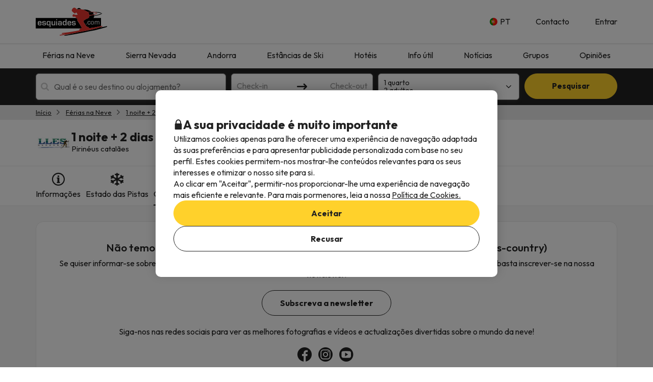

--- FILE ---
content_type: image/svg+xml
request_url: https://content.esquiades.com/img/star.svg
body_size: 780
content:
<svg width="15" height="15" viewBox="0 0 15 15" fill="none" xmlns="http://www.w3.org/2000/svg">
<g clip-path="url(#clip0_85_3580)">
<path d="M15 5.892C15 6.024 14.922 6.168 14.766 6.324L11.493 9.516L12.27 14.022C12.276 14.064 12.279 14.124 12.279 14.202C12.279 14.328 12.246 14.436 12.183 14.523C12.12 14.61 12.027 14.655 11.907 14.655C11.793 14.655 11.673 14.619 11.547 14.547L7.5 12.417L3.453 14.544C3.321 14.616 3.201 14.652 3.093 14.652C2.967 14.652 2.871 14.607 2.808 14.52C2.745 14.433 2.712 14.325 2.712 14.199C2.712 14.163 2.718 14.103 2.73 14.019L3.504 9.513L0.225 6.324C0.075 6.162 0 6.018 0 5.892C0 5.67 0.168 5.532 0.504 5.478L5.028 4.821L7.056 0.719998C7.17 0.473998 7.317 0.350998 7.497 0.350998C7.677 0.350998 7.824 0.473998 7.938 0.719998L9.966 4.821L14.49 5.478C14.832 5.529 15 5.67 15 5.892Z" fill="#FFD12B"/>
</g>
<defs>
<clipPath id="clip0_85_3580">
<rect width="15" height="15" fill="white"/>
</clipPath>
</defs>
</svg>


--- FILE ---
content_type: text/javascript
request_url: https://assets.esquiades.com/web/assets/js/webComponents.bd3e99e2.js
body_size: 74426
content:
/*! For license information please see webComponents.bd3e99e2.js.LICENSE.txt */
(self.webpackChunkesquiades=self.webpackChunkesquiades||[]).push([[2561,3087],{7576:(e,t,i)=>{"use strict";i.d(t,{A:()=>n});class n extends HTMLElement{constructor(){super()}connectedCallback(){this._shadowRoot=this.attachShadow({mode:"open"}),this.message=JSON.parse(this.getAttribute("alertMessage"));const e=document.querySelector("#alert-messages-template"),t=this.hasAttribute("spacer"),i=e.content.cloneNode(!0),n=i.querySelector('[name="alert-messages-container"]'),s=["danger","warning","success","info-light","info"];if(!this.message)return;let r=this.message.icon;if(this.message.image){let e=document.createElement("img");e.src=this.message.image,n.querySelector(".alert-message-button-container").appendChild(e)}if(this.message.closeAlert&&(n.querySelector(".alert-messages-container").classList.add("alert-close"),n.querySelector(".close-icon-container").addEventListener("click",(e=>{this.remove()}))),this.message.status&&(s.includes(this.message.status)?(this.message.icon||(r="ci-info"),this.message.header&&(n.querySelector('slot[name="header-content"]').innerHTML=this.message.header),n.querySelector('slot[name="text-content"]').innerHTML=this.message.text,n.querySelector(".message-label").remove(),n.querySelector(".message-mobile").remove(),n.querySelector('[name="status"]').remove(),t&&n.querySelector('[name="spacer"]').classList.add("service-spacer"),this.message.tpvDontExit&&n.querySelector(".alert-messages-container").classList.add("tpv-dont-exit"),n.querySelector(".alert-messages-container").classList.add("alert",this.message.status)):(n.querySelector(".message-label").classList.add(this.message.status),n.querySelector(".message-mobile").classList.add(this.message.status),this.message.class&&n.querySelector(".alert-messages-container").classList.add(this.message.class),this.message.wordMessage&&(n.querySelector(".message-word").innerHTML=this.message.wordMessage,n.querySelector(".message-mobile").innerHTML=this.message.wordMessage),n.querySelector('[name="status"]').classList.add(this.message.status),t&&n.querySelector('[name="spacer"]').classList.add("service-spacer"))),this.message.classes){let e=n.querySelector(".alert-messages-container");for(let t of this.message.classes)e.classList.add(t)}return n.querySelector(".ci").classList.add(r,"ci-s-20"),n.querySelector('[name="alert-message-button"]').classList.add(this.getAttribute("alert-message-button-bgcolor")),i.querySelector('[name="stylesheet"]').href=this.getAttribute("stylesheet"),this._shadowRoot.appendChild(i),this._shadowRoot}buildCloseContainerClick(e){this._shadowRoot.querySelector(".close-icon-container").addEventListener("click",(t=>{e(),t.stopPropagation(),t.stopImmediatePropagation()}))}}},74771:(e,t,i)=>{"use strict";i.d(t,{A:()=>n});class n extends HTMLElement{constructor(){super();const e=document.querySelector("#breadcrumbs").content;this.attachShadow({mode:"open"}).appendChild(e.cloneNode(!0))}static get observedAttributes(){return["stylesheet"]}connectedCallback(){this.arrowTemplate=document.querySelector("#breadcrumbs-arrow").content,this.stylesheetElement=this.shadowRoot.querySelector('[name="stylesheet"]'),this.stylesheetElement.href=this.stylesheet,this.createSlots()}createSlots(){var e=this.shadowRoot.querySelector(".breadcrumbs-container"),t=this.querySelectorAll("[slot]");let i=this.getAttribute("data-class");i&&e.classList.add(i),t.forEach(((t,i,n)=>{let s=document.createElement("slot");s.setAttribute("name",i),s.classList.add("breadcrumbs-link"),e.appendChild(s),i<n.length-1&&e.appendChild(this.arrowTemplate.cloneNode(!0))}))}get stylesheet(){return this.getAttribute("stylesheet")}}},19278:(e,t,i)=>{"use strict";i.d(t,{A:()=>n});class n extends HTMLElement{constructor(){super()}static get observedAttributes(){return["card-media-data","stylesheet","translations"]}attributeChangedCallback(e,t,i){this.shadowRoot&&(this.shadowRoot.querySelector(`[name="${e}"]`).innerHTML=this[e])}connectedCallback(){let e=this.attachShadow({mode:"open"});const t=document.querySelector("#card-media").content.cloneNode(!0);let i=JSON.parse(this.cardMediaData),n=JSON.parse(this.translations);t.querySelector('[name="card-media"]').setAttribute("class",i.cardMediaClass),i.cardMediaBody&&(i.cardMediaBody.bodyBoldText&&t.querySelector('[name="card-media-body-bold-text"]').classList.add(i.cardMediaBody.bodyBoldText,"pb-2"),i.cardMediaBody.bodyText&&t.querySelector('[name="card-media-body-text"]').classList.add(i.cardMediaBody.bodyText)),"null"!=i.cardMediaHeader.icon?t.querySelector('[name="card-media-header-icon"]').setAttribute("class",i.cardMediaHeader.icon):(t.querySelector('[name="card-media-header-img"]').src=i.cardMediaHeader.img,t.querySelector('[name="card-media-header-img"]').setAttribute("class",i.cardMediaHeader.imgClass)),"null"===i.cardMediaHeader.img&&t.querySelector('[name="card-media-header-img"]').setAttribute("class","hidden"),void 0!==n.cardMediaBodyBoldText&&(t.querySelector('[name="card-media-body-bold-text"]').innerHTML=n.cardMediaBodyBoldText),void 0!==n.cardMediaBodyText&&(t.querySelector('[name="card-media-body-text"]').innerHTML=n.cardMediaBodyText),t.querySelector('[name="stylesheet"]').href=this.stylesheet,e.appendChild(t)}get cardMediaData(){return this.getAttribute("card-media-data")}get stylesheet(){return this.getAttribute("stylesheet")}get translations(){return this.getAttribute("translations")}}},17945:(e,t,i)=>{"use strict";var n=i(30268);class s extends HTMLElement{static get observedAttributes(){return["hotel","data-hotel-id","stylesheet","translations","showDistributionInfo","status","data-favourite"]}connectedCallback(){let e=this.attachShadow({mode:"open"});const t=document.querySelector("#hotel-card");this.instance=t.content.cloneNode(!0),this.hotelJson=JSON.parse(this.hotel),this.translationsJson=JSON.parse(this.translations),this.eventInitialize=!1,this._fillLink("stylesheet",this.stylesheet),this.hotelInformationItemTemplate=document.querySelector("#hotel-information-item-template").content,this.mealPlanDistribution=document.querySelector("#hotel-card-meal-plan-distribution").content,this.updateView(),e.appendChild(this.instance),this.instance=this.shadowRoot,this.instance.querySelector('[name="stylesheet"]').addEventListener("load",(()=>{this.instance.querySelector('[name="hotel-card"]').style.display=""})),new n.A(e)}attributeChangedCallback(e,t,i){this.shadowRoot&&(this.instance=this.shadowRoot,"hotel"==e&&(this.hotelJson=JSON.parse(i),this.updateView(),new n.A(this.shadowRoot)),"status"==e&&this._fillNoAvailability())}updateView(){this.serviceTemplate=document.querySelector("#hotel-card-service-template").content,this._fillElement("name",this.hotelJson.name),this._fillElement("address",this.hotelJson.address),this._fillElement("hotel-num-of-ratings",this.hotelJson.num_of_ratings),this._fillHotelLink();let e=this.instance.querySelector('[name="hotel-information"]');e.innerHTML="",this._fillServices(e),this.hotelJson.snow_warranty_text&&this._fillHotelInformation("info-dark",this.hotelJson.snow_warranty_text,this.hotelJson.snow_warranty_description),this.showDistributionInfo?(this.instance.querySelector('[name="hotel-card"]').classList.add("hotel-card-secondary"),this.hotelJson.meal_plans&&this.hotelJson.meal_plans.length>0?this._fillDistribution(e):this._fillLoading()):this.hotelJson.last_room_text&&this._fillHotelInformation("danger-dark",this.hotelJson.last_room_text,this.hotelJson.last_room_description),this._fillImageElement("img",this.hotelJson.img),this._fillFavourites(this.hotelJson.id),this.openMap&&!this.eventInitialize&&(this.instance.querySelector(".hotel-address-container").addEventListener("click",(e=>{e.stopPropagation(),e.stopImmediatePropagation(),e.preventDefault(),this.openMap(this.hotelJson.id)})),this.eventInitialize=!0),this.hotelJson.stars>0?this._fillCategory("star",this.hotelJson.stars,this.hotelJson.superior):this._fillCategory("key",this.hotelJson.keys,this.hotelJson.superior),this._fillIdLabel(this.hotelJson.id);let t=this.instance.querySelector('[name="hotel-card"]');if(t){let e=this.instance.querySelector(".highlighted-hotel-text");this.translationsJson.highlightedText&&(e.innerHTML=this.translationsJson.highlightedText),this.hotelJson.highlighted_hotel?t.classList.add("highlighted-hotel"):t.classList.remove("highlighted-hotel")}this._fillRatingValue()}setAddressClick(e){this.openMap=e}_fillNoAvailability(){let e=document.createElement("div");e.classList.add("hotel-card-no-availability-container"),e.innerHTML+=this.hotelJson.no_availability_text,this.instance.querySelector('[name="hotel-card-loading"]').remove(),this.instance.querySelector('[name="distribution-container"]').append(e),this.instance.querySelector('[name="hotel-card"]').classList.add("hotel-card-no-availability")}_fillLoading(){let e=document.createElement("div");e.classList.add("hotel-card-loading"),e.setAttribute("name","hotel-card-loading");let t=document.createElement("div");t.classList.add("loader","loader-secondary-darker"),e.append(t),e.innerHTML+=this.hotelJson.loading_text,this.instance.querySelector('[name="distribution-container"]').append(e)}_fillHotelInformation(e,t,i){let n=this.instance.querySelector('[name="hotel-information"]'),s=this.hotelInformationItemTemplate.cloneNode(!0);s.querySelector('[name="hotel-information-element"]').classList.add("hotel-information-element-"+e),s.querySelector('[name="text"]').innerHTML=t,s.querySelector('[name="description"]').innerHTML=i,n.appendChild(s)}_fillRatingValue(){let e=this.instance.querySelector('[name="hotel-rate"]'),t=this.instance.querySelector('[name="hotel-rate-panel"]'),i=this.instance.querySelector('[name="hotel-rate-container"]');i.style.display="",t.classList.remove("unrated"),this.hotelJson.rate>0?e.innerHTML=this.hotelJson.rate:this.hotelJson.rate_title?(t.classList.add("unrated"),e.innerHTML=this.hotelJson.rate_title):i.style.display="none"}_fillLink(e,t){let i=this.instance.querySelector('[name="'+e+'"]');this._checkElementExists(i)&&this._checkElementExists(t)&&(i.href=t)}_fillImageElement(e,t){let i=this.instance.querySelector('[name="'+e+'"]');this._checkElementExists(i)&&this._checkElementExists(t)&&(i.src=t)}_fillFavourites(e){let t=this.instance.querySelector('[data-entity="favourite-active"]'),i=this.instance.querySelector('[data-entity="favourite-inactive"]'),n=this.hotelJson.is_favourite;this._checkElementExists(t)&&this._checkElementExists(i)&&(t.src=this.hotelJson.favorite_img+"-active.svg",i.src=this.hotelJson.favorite_img+"-inactive.svg",n?(t.style.display="",i.style.display="none"):(t.style.display="none",i.style.display=""),t.setAttribute("data-hotel-id",e),i.setAttribute("data-hotel-id",e)),void 0===this.hotelJson.favorite_img&&(t.style.display="none",i.style.display="none")}_fillElement(e,t){let i=this.instance.querySelector('[name="'+e+'"]');this._checkElementExists(i)&&(this._checkElementExists(t)?(i.innerHTML=t,i.style.display=""):i.style.display="none")}_getLowCostHotelLink(e){let t=[],i=[];for(const n in e){if(!this._checkElementExists(e[n].pistas)||!e[n].pistas.length>0)continue;let s=e[n].pistas;for(const e in s){if(!this._checkElementExists(s[e].room_distributions)||!s[e].room_distributions.length>0)continue;let r=s[e].room_distributions;for(const s in r)this._checkElementExists(r[s].person_price)&&(t.push({mealPlanKey:n,pistaKey:e}),i.push(r[s].person_price))}}if(!t.length>0||!i.length>0||i.length!==t.length)return;let n=t[i.indexOf(Math.min(...i))];return e[n.mealPlanKey].pistas[n.pistaKey].url}_fillCategory(e,t,i){const n=this.instance.querySelector('[name="hotelCategory"]');if(this._checkElementExists(n)){n.innerHTML="";for(let i=0;i<t;i++){let t=document.createElement("i");t.classList.add("ci","ci-s-14","ci-"+e),n.appendChild(t)}if(i){this.superiorTemplate=document.querySelector("#hotel-superior-category-template").content;let e=this.superiorTemplate.cloneNode(!0);this.translationsJson.superiorText&&(e.querySelector(".superior-category").innerHTML=this.translationsJson.superiorText),n.querySelector(".superior-category")&&n.querySelector(".superior-category").remove(),n.appendChild(e)}}}_fillServices(e){if(this.hotelJson.services){let t=document.createElement("div");t.classList.add("hotel-services");for(let e of this.hotelJson.services){let i=this.serviceTemplate.cloneNode(!0),n=i.querySelector("i"),s=i.querySelector(".popover-text");this._checkElementExists(e.icon)&&n.classList.add("ci-"+e.icon),this._checkElementExists(e.text)?s.innerHTML=e.text:s.innerHTML="",t.appendChild(i)}e.appendChild(t)}}_fillDistribution(e){let t=this._getCheapestMealPlanRoomDistribution();if(!t)return;let i=t.mealPlan;if(i.show_meal_plan_map){let t=document.createElement("div");t.classList.add("meal-plan-label"),t.innerHTML=i.name,e.appendChild(t)}if(this.hotelJson.last_room_text&&this._fillHotelInformation("danger-dark",this.hotelJson.last_room_text,this.hotelJson.last_room_description),t.roomDistribution.free_cancellation){let i=document.createElement("div");i.classList.add("free-cancellation-label"),i.innerHTML=t.roomDistribution.free_cancellation,e.appendChild(i)}let n=this.instance.querySelector('[name="discount-container"]');if(n.innerHTML="",this._checkElementExists(t.roomDistribution.discount)&&this._checkElementExists(t.roomDistribution.discount.text)){let e=document.createElement("div");e.innerHTML=t.roomDistribution.discount.text_short,e.classList.add("offer"),n.appendChild(e),n.style.display=""}else n.style.display="none";this._fillPrice(t.roomDistribution),this._fillDistributionText(t.pista,e),this._fillPistaDistance(t.pista),this._fillRatePlanInfo(t.roomDistribution),this.instance.querySelector('[name="distribution-price-container"]').style.display="",this.instance.querySelector('[name="distribution-price-container"]').href=t.pista.url,this.instance.querySelector(".hotel-img-container").href=t.pista.url,this.instance.querySelector(".hotel-name-container").href=t.pista.url}_fillRatePlanInfo(e){if(this._checkElementExists(e.rate_plan_info)){let t=this.instance.querySelector('[name="rate-plan-name"]');if(this._checkElementExists(t)){let i="/admin/hotels/taula_disponibilitat/index.php?idHotel="+e.rate_plan_info.hotel_id;e.rate_plan_info.rate_plan_id&&(i="/admin/hotels/taula_disponibilitat/dispo_tarifas.php?idHotel="+e.rate_plan_info.hotel_id+"&idTarifa="+e.rate_plan_info.rate_plan_id),t.setAttribute("data-url",i),t.innerHTML=e.rate_plan_info.name,t.title=e.rate_plan_info.title,this.instance.querySelector('[name="rate-plan-name"]').addEventListener("click",(e=>{e.preventDefault(),window.open(e.currentTarget.dataset.url)})),this.instance.querySelector('[name="rate-plan-margin"]').innerHTML="(+"+e.rate_plan_info.margin+" % )",this.instance.querySelector('[name="rate-plan-info"]').style.display=""}}else this.instance.querySelector('[name="rate-plan-info"]').style.display="none"}_fillPistaDistance(e){let t=this.instance.querySelector('[name="hotel-pista-distance"]');if(t.innerHTML="",e.distance_short){let i,n=document.querySelector("#hotel-card-distance-popover-template").content.cloneNode(!0);if(n.querySelector('[name="hotel-card-distance-text"]').innerHTML=e.distance_short,e.available_distance&&this.translationsJson){let t=this.translationsJson.distance_text_no_forfait;t=t.replace("@@pistaname@@",`${e.available_distance.sector_name}`),t=t.replace("@@km@@",`${e.distance_short}`),i=t,n.querySelector('[name="hotel-card-distance-popover-text"]').innerHTML=i}else n.querySelector('[data-entity="popover"]').classList.remove("popover-wrapper");t.appendChild(n),t.style.display=""}else t.style.display="none"}_fillPrice(e){this.instance.querySelector('[name="price"]').innerHTML=e.person_price+" €",this.instance.querySelector('[name="start-price-msg"]').innerHTML=this.translationsJson.price.start,this.instance.querySelector('[name="end-price-msg"]').innerHTML=this.translationsJson.price.end,this.instance.querySelector('[name="btn-price"]').innerHTML=this.translationsJson.price.show}_fillDistributionText(e,t){let i=e.distribution_text;if(!i)return;let n=this.mealPlanDistribution.cloneNode(!0).firstElementChild;n.querySelector('[name="meal-plan-type-text"]').innerHTML=this.translationsJson.price_based_on+": ",i.forEach((function(e,t){let s=document.createElement("i");if(s.innerHTML=e,n.querySelector('[name="meal-plan-type-text"]').appendChild(s),t<i.length-1&&n.querySelector('[name="meal-plan-type-text"]').appendChild(document.createTextNode(" + ")),t+1==i.length){let e=n.querySelector('[name="meal-plan-type-text"]').textContent;null==e.match(/2 x|3 x|4 x|5 x|6 x|7 x|8 x|9 x/g)&&(e=e.replaceAll("1 x",""),n.querySelector('[name="meal-plan-type-text"]').textContent=e)}})),n.querySelector('[name="meal-plan-popover-text"]').innerHTML+=e.distribution_text_description,t.appendChild(n)}_getTypeAcces(e){return e?this.translationsJson.del_telecabina:this.translationsJson.a_pie_de_pista}_getCheapestMealPlanRoomDistribution(){for(let e of this.hotelJson.meal_plans)if(e.is_selected){for(let t of e.pistas){let i=t.room_distributions[0];for(let e of t.room_distributions)i.price>e.price&&(i=e);return{mealPlan:e,pista:t,roomDistribution:i}}break}}_fillHotelLink(){let e=this.instance.querySelectorAll("a");if(!this._checkElementExists(this.hotelJson)||!this._checkElementExists(e))return;let t=this._checkElementExists(this.hotelJson.link)?this.hotelJson.link:this._checkElementExists(this.hotelJson.meal_plans)||this.hotelJson.meal_plans.length>0?this._getLowCostHotelLink(this.hotelJson.meal_plans):null;t&&e.forEach((e=>{e.setAttribute("href",""),e.href=t,e.setAttribute("target","_blank")}))}_fillIdLabel(e){const t=this.instance.querySelector('[name="id-label"]');if(t.innerHTML="",!this.hotelJson.adminHotelUrl)return;let i=document.createElement("a");i.href="/admin/hotels/crear_hotel.php?idHotel="+e,i.innerHTML="<b>ID:</b> "+e+"<i class='ci ci-link ci-s-11 ml-1'></i>",t.append(i)}_checkElementExists(e){return!(void 0===e||!e)}get hotel(){return this.getAttribute("hotel")}get stylesheet(){return this.getAttribute("stylesheet")}get translations(){return this.getAttribute("translations")}get showDistributionInfo(){return this.getAttribute("showDistributionInfo")}}var r=i(94088);class o extends HTMLElement{connectedCallback(){const e=document.querySelector("#meal-plan-pista-price-list");this._shadowRoot=this.attachShadow({mode:"open"}),this._shadowRoot.appendChild(e.content.cloneNode(!0)),this.mealplanList=JSON.parse(this.getAttribute("mealplanlist")),this.translationList=JSON.parse(this.getAttribute("translationList")),this.stylesheet=this.getAttribute("stylesheet"),this.$pistaTemplate=document.querySelector("#pista-price-template").content,this.mealPlanDistribution=document.querySelector("#meal-plan-distribution").content,this.$mealPlanPriceTemplate=document.querySelector("#meal-plan-price-template").content,this.$stylesheet=this._shadowRoot.querySelector('[name="stylesheet"]'),this.$stylesheet.href=this.stylesheet,this.updateView()}attributeChangedCallback(e,t,i){this.shadowRoot&&(this._shadowRoot=this.shadowRoot,"mealplanlist"==e&&(this.mealplanList=JSON.parse(i),this.updateView()),"status"==e&&this._fillNoAvailability())}updateView(){this.$mealplanListContainer=this._shadowRoot.querySelector('[name="meal-plan-list-container"]'),this.$mealplanListContainer.innerHTML="",this.mealplanList&&this.mealplanList.length>0?this._fillMealPlanPriceList():this._fillLoading();let e=this._shadowRoot.querySelectorAll('[data-entity="popover"]');for(let t of e)t.addEventListener("click",(e=>{e.preventDefault()}));new n.A(this._shadowRoot),new r.A(this._shadowRoot),setTimeout((()=>{this._initializeCollapse()}),2e3)}_initializeCollapse(){let e=this._shadowRoot.querySelectorAll('[data-entity="collapse"]');for(let t of e){let e=t.querySelector("[data-collapse-content]");t.classList.contains("collapsed")||0==e.scrollHeight||(e.style.maxHeight=e.scrollHeight+"px")}}_fillMealPlanPriceList(){for(let e of this.mealplanList){let t=this._fillMealPlan(e,e===this.mealplanList[0]);t&&this.$mealplanListContainer.appendChild(t)}this._fillDistributionText()}_fillDistributionText(){let e=this.mealplanList[0].pistas[0],t=e.distribution_text;if(t){let i=this.mealPlanDistribution.cloneNode(!0).firstElementChild;i.querySelector('[name="meal-plan-type-text"]').innerHTML=this.translationList.price_based_on+": ",t.forEach((function(e,n){let s=document.createElement("i");if(s.innerHTML=e,i.querySelector('[name="meal-plan-type-text"]').appendChild(s),n<t.length-1&&i.querySelector('[name="meal-plan-type-text"]').appendChild(document.createTextNode(" + ")),n+1==t.length){let e=i.querySelector('[name="meal-plan-type-text"]').textContent;null==e.match(/2 x|3 x|4 x|5 x|6 x|7 x|8 x|9 x/g)&&(e=e.replaceAll("1 x",""),i.querySelector('[name="meal-plan-type-text"]').textContent=e)}})),i.querySelector('[name="meal-plan-popover-text"]').innerHTML+=e.distribution_text_description,this.$mealplanListContainer.appendChild(i)}}_fillMealPlan(e,t){if(e.hidden)return;let i=this.$mealPlanPriceTemplate.cloneNode(!0).firstElementChild;i.querySelector('[name="meal-plan-price-name"]').innerHTML=e.name,i.querySelector('[name="meal-plan-price-hotel-text"]').innerHTML=e.hotel_text;let n=i.querySelector('[name="special-meal-plan-price-label"]');e.special_mealplan&&e.special_mealplan.text?n.innerHTML=e.special_mealplan.text:n.remove();let s=this._getCheapestMealPlanRoomDistribution(e.pistas);this._fillPrice(i.querySelector('[name="price-container"]'),s);let r=i.querySelector('[name="pista-price-list"]');for(let t of e.pistas){let e=this._fillPistaPriceList(t);e&&r.appendChild(e)}i.querySelector("[data-collapse-toggle]").setAttribute("data-collapse-toggle","collapse-meal-plan-"+e.id);let o=i.querySelector("[data-collapse-content]");return o.setAttribute("data-collapse-content","collapse-meal-plan-"+e.id),e.is_selected||(i.classList.add("collapsed"),o.style.maxHeight="0px"),i}_fillPistaPriceList(e){if(e.hidden)return;let t=this.$pistaTemplate.cloneNode(!0).firstElementChild;t.querySelector('[name="pista-name"]').innerHTML=e.name,t.href=e.url+"&availability-container";let i=t.querySelector('[name="pista-text"]');e.pista_text?i.innerHTML=e.pista_text:i.remove();let n=t.querySelector('[name="pista-image"]');if(e.logo&&(t.querySelector('[name="pista-image"]').src=e.logo),n.addEventListener("error",(e=>{t.querySelector('[name="pista-image-container"]').remove()})),e.distance){let i,n=document.querySelector("#distance-popover-template"),s=t.querySelector('[name="pista-distance"]'),r=n.content.cloneNode(!0);if(r.querySelector('[name="distance-text"]').innerHTML=e.distance,e.available_distance&&this.translationList){let t=this.translationList.distance_text_forfait,n=this.translationList.distance_text_no_forfait;if(e.has_forfait){let n=this._getTypeAcces(e.available_distance.is_cable_car);void 0!==e.available_distance.type_text&&(n=e.available_distance.type_text),t=t.replace("@@pistaname@@",`${e.available_distance.pista_name}`),t=t.replace("@@sectorname@@",`${e.available_distance.sector_name}`);let s=e.distance_value+" m";e.distance_value>1e3&&(s=(e.distance_value/1e3).toFixed(1)+" km"),t=t.replace("@@km@@",`${s}`),t=t.replace("@@accestype@@",`${n}`),i=t}else n=n.replace("@@pistaname@@",`${e.available_distance.sector_name}`),n=n.replace("@@km@@",`${e.distance}`),i=n;r.querySelector('[name="distance-popover-text"]').innerHTML=i}else r.querySelector('[data-entity="popover"]').classList.remove("popover-wrapper");s.appendChild(r)}let s=t.querySelectorAll('[name="pista-services"]');if(e.services&&e.services.length>0){let t=document.querySelector("#service-template");for(let i of e.services)for(let e of s){let n=t.content.cloneNode(!0);n.querySelector('[name="service"]').innerHTML=i.name,n.querySelector('[name="service-popover-text"]')&&i.text&&(n.querySelector('[name="service-popover-text"]').innerHTML=i.text),e.appendChild(n)}}else for(let e of s)e.remove();const r=this._getCheapestPistaRoomDistribution(e.room_distributions);if(this._checkElementExists(r.rate_plan_info)){let e=t.querySelector('[name="rate-plan-name"]');if(this._checkElementExists(e)){let i="/admin/hotels/taula_disponibilitat/index.php?idHotel="+r.rate_plan_info.hotel_id;r.rate_plan_info.rate_plan_id&&(i="/admin/hotels/taula_disponibilitat/dispo_tarifas.php?idHotel="+r.rate_plan_info.hotel_id+"&idTarifa="+r.rate_plan_info.rate_plan_id),e.setAttribute("data-url",i),e.innerHTML=r.rate_plan_info.name,e.title=r.rate_plan_info.title,t.querySelector('[name="rate-plan-name"]').addEventListener("click",(e=>{e.preventDefault(),window.open(e.currentTarget.dataset.url)})),t.querySelector('[name="rate-plan-margin"]').innerHTML="(+"+r.rate_plan_info.margin+" % )"}}else t.querySelector('[name="rate-plan-info"]').remove();let o=t.querySelector('[name="alpha-message"]');this._checkElementExists(r.free_cancellation)?o.innerHTML=r.free_cancellation:o.remove();let a=t.querySelector('[name="messages-container"]');if(this._checkElementExists(r.discount)&&this._checkElementExists(r.discount.text)){let e=document.createElement("div");e.innerHTML=r.discount.text,e.classList.add("label-"+r.discount.color,"label"),a.appendChild(e)}if(this._checkElementExists(e.messages))for(let t of e.messages){let e=document.createElement("div");e.innerHTML=t.text,e.classList.add("label","label-"+t.type),a.appendChild(e)}return""===a.innerHTML&&a.remove(),this._fillPrice(t,r),t}_fillPrice(e,t){let i=e.querySelector('[name="price-without-discount"]');if(i&&(i.style.display="none"),t.discount&&t.discount.discount>0&&i){let e=1-t.discount.discount/100;i.innerHTML=parseInt(t.person_price/e)+" €",i.style.display=""}e.querySelector('[name="price"]').innerHTML=t.person_price+" €",e.querySelector('[name="start-price-msg"]').innerHTML=this.translationList.price.start,e.querySelector('[name="end-price-msg"]').innerHTML=this.translationList.price.end}_getCheapestPistaRoomDistribution(e){let t=e[0];return e.forEach(((e,i)=>{t.price>e.price&&(t=e)})),t}_getCheapestMealPlanRoomDistribution(e){let t=!1;e.length>1&&(t=!0);let i=null;for(let n of e)if(!t||2!=n.area_type)for(let e of n.room_distributions)(!i||i.price>e.price)&&(i=e);return i}_checkElementExists(e){return!(void 0===e||!e)}_getTypeAcces(e){return e?this.translationList.del_telecabina:this.translationList.a_pie_de_pista}_fillLoading(){if(!this.translationList.loading_text)return;let e=document.createElement("div");e.classList.add("meal-plan-loading");let t=document.createElement("div");t.classList.add("loader","loader-secondary-darker"),e.append(t),e.innerHTML+=this.translationList.loading_text,this._shadowRoot.querySelector('[name="meal-plan-pista-price-list"]').append(e)}_fillNoAvailability(){if(!this.translationList.no_availability_text)return;let e=document.createElement("div");e.classList.add("meal-plan-no-availability"),e.innerHTML+=this.translationList.no_availability_text;let t=this._shadowRoot.querySelector('[name="meal-plan-pista-price-list"]');t.innerHTML="",t.append(e)}static get observedAttributes(){return["mealplanlist","translationList","stylesheet","status"]}}class a{constructor(e,t,i){let n=e.querySelector('[name="booking-submit-text"]'),s=e.querySelector('[name="back-button-text"]'),r=e.querySelector('[name="back-button"]'),o=e.querySelector('[name="submit-module-text"]'),a=e.querySelector('[name="newsletter-subscription-label"]');n.innerHTML=i.submitButton,s.innerHTML=i.backButton,o.innerHTML=i.submitText,a.innerHTML=i.newsletterSubscription,r.href=t.backButton.href}}class l{constructor(e,t,i){this.instance=e,this.formData=t,this.translations=i,this.eventDelegation(),this.setView()}eventDelegation(){const e=this.instance.querySelector('[name="identity-document-select"]');e.addEventListener("change",(t=>{this._updateSelect(e)}))}setView(){const e=this.translations,t=this.formData;let i=this.instance.querySelector('[name="contact-information-title"]'),n=this.instance.querySelector('[name="contact-information-icon"]');if(i.innerHTML=e.title,n.classList.add(e.icon),e.icoAlert){this.instance.querySelector('[name="ico-alert"]').classList.add(e.icoAlert.type),this.instance.querySelector('[name="ico-alert-icon"]').classList.add(e.icoAlert.icon);let t=this.instance.querySelector('[name="ico-alert-content"]');t.classList.add(e.icoAlert.contentClass),t.innerHTML=e.icoAlert.content}else this.instance.querySelector('[name="ico-alert"]').remove();this._fillFormGroups("firstname",e.firstname),this._fillFormGroups("lastname",e.lastname),this._fillFormGroups("identity-document",e.identityDocument),this._fillFormGroups("countryId",e.country),this._fillFormGroups("email",e.email),this._fillFormGroups("phone",e.phone),this._fillFormGroups("invoice",e.invoice);let s=this.instance.querySelector('[name="identity-document-select"]');if(this._fillSelect(s,e.identityDocument.select),void 0!==t.countries){this._showCountryInput(s);let e=this.instance.querySelector('[name="countryId"]');this._fillCountry(e,t.countries)}}_fillFormGroups(e,t){let i=this.instance.querySelector('[name="'+e+'-label"]'),n=this.instance.querySelector('[name="'+e+'"]');n&&(n.placeholder=t.placeholder),i.innerHTML=t.label}_fillSelect(e,t){t.forEach((t=>{let i=document.createElement("option");i.value=t.value,i.text=t.label,e.appendChild(i)}))}_fillCountry(e,t){let i=document.createElement("option");e.appendChild(i),t.forEach((t=>{let i=document.createElement("option");i.value=t.id,i.text=t.name,e.appendChild(i)}))}_updateSelect(e){const t=this.translations.identityDocument.select;let i=this.instance.querySelector('[name="identity-document"]');t.forEach((t=>{e.value===t.value&&(i.placeholder=t.placeholder?t.placeholder:"")})),this._showCountryInput(e)}_showCountryInput(e){const t=this.instance.querySelector('[name="countryId-select-container"]'),i=this.translations.identityDocument.selectValuesCountry;t.style.display="none",i.includes(e.value)&&(t.style.display="block")}}class c{constructor(e,t,i){let n=e.querySelector('[name="travellers-title"]'),s=e.querySelector('[name="travellers-icon"]');n.innerHTML=i.title,s.classList.add(i.icon),this.translations=i,this.travellerGroupTemplate=e.querySelector('[name="traveller-group"]'),this.formContent=e.querySelector('[name="traveller-information"] .form-content');let r=0;for(let e=1;e<=t.numAdults;e++)this._fillTraveller(r,e+i.traveller),r++;t.childrenAges.forEach(((e,t)=>{this._fillTraveller(r,i.child+" "+e+" "+(1==e?i.age:i.ages)),r++}))}_fillTraveller(e,t){let i=this.travellerGroupTemplate.cloneNode(!0);i.querySelector('[name="traveller-title"]').innerHTML=t,this._fillFormGroups("traveller-name",this.translations.firstname,i,e),this._fillFormGroups("traveller-lastname",this.translations.lastname,i,e),i.style.display="block",this.formContent.appendChild(i)}_fillFormGroups(e,t,i,n){let s=i.querySelector('[name="'+e+'-label"]'),r=i.querySelector('[name="'+e+'"]');r.disabled=!1,r.placeholder=t.placeholder,r.setAttribute("name",e+"-"+n),s.innerHTML=t.label,s.setAttribute("for",e+"-"+n)}}class h{constructor(e,t,i){this.instance=e,this.formData=t,this.translations=i,this.form=this.instance.querySelector('form[id="booking-form"]'),this.partialPaymentId=1,this.totalPaymentId=0,this.allowExpressPaymentAmount=[],this.partialPaymentSelected=this.instance.querySelector('input[name="partialPaymentSelected"]'),this.setPaymentAmountView(),this.setPaymentMethodsView(),this.checkExpressPaymentContainer(),this.eventDelegation()}eventDelegation(){const e=new URL(this.form.action),t=e.searchParams;t.append("a",this.formData.totalPaymentInfo),t.append("partialPaymentSelected","false"),this.form.action=e.protocol+"//"+e.host+e.pathname+"?"+t.toString(),this.instance.querySelectorAll('[data-input="payment-amount"]').forEach((i=>{i.addEventListener("change",(i=>{let n=i.currentTarget.getAttribute("id"),s=i.currentTarget.getAttribute("value"),r='input[name="amount-'+n+'"]',o=this.instance.querySelector('input[id="express-payment-card"]');t.set("a",this.instance.querySelector(r).value),t.set("partialPaymentSelected",this.partialPaymentId==s?"true":"false"),t.has("partialPaymentMinDate")&&this.totalPaymentId==s&&t.delete("partialPaymentMinDate"),t.has("expressPaymentSelected")&&this.totalPaymentId==s&&t.delete("expressPaymentSelected"),t.has("partialPaymentMinDate")||this.partialPaymentId!=s||t.append("partialPaymentMinDate",JSON.parse(this.formData.partialPaymentInfo.partialPaymentData).paymentLimitDateWithSlashes),t.has("expressPaymentSelected")||this.partialPaymentId!=s||t.append("expressPaymentSelected",o.checked.toString()),this.form.action=e.protocol+"//"+e.host+e.pathname+"?"+t.toString(),this.paymentAmount=i.currentTarget.getAttribute("id"),this.checkExpressPaymentContainer()}))})),this.instance.querySelectorAll('[data-input="payment-method"]').forEach((e=>{e.addEventListener("change",(e=>{this.paymentMethod=e.currentTarget.getAttribute("id"),this.checkExpressPaymentContainer()}))})),this.instance.querySelector('input[id="express-payment-card"]').addEventListener("change",(i=>{t.set("expressPaymentSelected",i.currentTarget.checked.toString()),this.form.action=e.protocol+"//"+e.host+e.pathname+"?"+t.toString()}))}setPaymentAmountView(){if(!this.formData.paymentAmount)return;let e=this.instance.querySelector('[name="payment-amount"]'),t=e.querySelector('[name="payment-amount-template"]'),i=this.instance.querySelector('[name="payment-amount-container"]'),n=this.instance.querySelector('[name="payment-amount-title"]'),s=this.instance.querySelector('[name="payment-amount-icon"]');n.innerHTML=this.translations.paymentAmount.title,s.classList.add(this.translations.paymentAmount.icon),this.formData.paymentAmount.forEach(((e,n)=>{let s=this.setPaymentAmountElement(t.cloneNode(!0),e,this.formData.totalPaymentInfo);i.appendChild(s)})),this.formData.partialPaymentInfo&&this.formData.partialPaymentInfo.havePartialPayment&&i.appendChild(this.setPaymentAmountElement(t.cloneNode(!0),this.partialPaymentId,JSON.parse(this.formData.partialPaymentInfo.partialPaymentData))),t.remove(),e.style.display="block"}setPaymentMethodsView(){if(!this.formData.paymentMethods)return;let e=this.instance.querySelector('[name="payment-methods"]'),t=e.querySelector('[name="payment-method-template"]'),i=this.instance.querySelector('[name="payment-methods-container"]'),n=this.instance.querySelector('[name="payment-methods-title"]'),s=this.instance.querySelector('[name="payment-methods-icon"]');n.innerHTML=this.translations.paymentMethods.title,s.classList.add(this.translations.paymentMethods.icon),e.querySelector('[name="ico-alert"]').classList.add(this.translations.paymentMethods.icoAlert.type),e.querySelector('[name="ico-alert-icon"]').classList.add(this.translations.paymentMethods.icoAlert.icon),e.querySelector('[name="ico-alert-content"]').innerHTML=this.translations.paymentMethods.icoAlert.content,this.formData.paymentMethods.forEach(((e,n)=>{let s=this.setPaymentMethodItem(t.cloneNode(!0),e);i.appendChild(s)})),t.remove(),e.style.display="block"}setExpressPaymentView(e,t,i){if(t.expressPayment){let n=e.querySelector('[name="express-payment"]'),s=t.expressPayment.textChecked,r=t.expressPayment.text,o=t.expressPayment.description;const a="express-payment-"+t.id;n.setAttribute("name",a),n.setAttribute("id",a),e.querySelector('[for="express-payment"]').setAttribute("for",a),n.checked=t.expressPayment.checked,s=s.replace("%date%",i),r=r.replace("%date%",i),o=o.replace("%phone%",t.expressPayment.phone),e.querySelector('[name="express-payment-text-checked"]').innerHTML=s,e.querySelector('[name="express-payment-text"]').innerHTML=r,e.querySelector('[name="express-payment-description"]').innerHTML=o}else e.querySelector('[name="express-payment-container"]').remove()}setPaymentAmountElement(e,t,i){let n=e.querySelector("input"),s=e.querySelector('input[id="amount"]'),r=e.querySelector("label"),o=e.querySelector('[name="label-title"]'),a=e.querySelector('[name="label-text"]'),l=e.querySelector('[name="label-icon"]');const c=this.translations.paymentAmount.types[t];n.id=c.id,n.name=c.name,n.value=c.value,s.id=s.id+"-"+c.id,s.name=s.name+"-"+c.id,o.innerHTML=c.label;let h=c.text;return this.partialPaymentId===t&&null!==i&&(h=c.text.replace("%partialPrice%",i.minPrice),h=h.replace("%date%",i.paymentLimitDate),s.value=i.minPriceCodified),this.totalPaymentId===t&&null!==i&&(s.value=i),a.innerHTML=h,r.setAttribute("for",c.id),l.classList.add(c.icon),e.setAttribute("name",""),"checked"===c.status&&(this.paymentAmount=c.id,n.checked=!0),c.allowExpressPayment&&this.allowExpressPaymentAmount.push(c.id),e}setPaymentMethodItem(e,t){let i=e.querySelector("input");const n=this.translations.paymentMethods.types[t],s=JSON.parse(this.formData.partialPaymentInfo.partialPaymentData).paymentLimitDateWithSlashes;i.id=n.id,i.name=n.name,i.value=n.value,e.querySelector('[name="label-title"]').innerHTML=n.label,e.querySelector('[name="label-text"]').innerHTML=n.text,e.querySelector('[name="label-description-button"]').setAttribute("data-collapse-toggle","collapse-"+n.id),e.querySelector('[name="label-description-button-text"]').innerHTML=n.descriptionButton,e.querySelector('[name="label-description-button-text-collapsed"]').innerHTML=n.descriptionButtonCollapsed,e.querySelector("label").setAttribute("for",n.id),e.querySelector('[name="label-icon"]').classList.add(n.icon),e.setAttribute("name","");let r=e.querySelector('[name="label-description"]');return r.innerHTML=n.description,r.setAttribute("data-collapse-content","collapse-"+n.id),"checked"===n.status&&(i.checked=!0,this.paymentMethod=n.id),this.setExpressPaymentView(e,n,s),e}checkExpressPaymentContainer(){let e="";this.instance.querySelectorAll('[name="express-payment-container"]').forEach((t=>{e="none",this.allowExpressPaymentAmount.includes(this.paymentAmount)&&t.querySelector("#express-payment-"+this.paymentMethod)&&(e="block"),t.style.display=e}))}}class d{constructor(e,t,i){if(void 0===t||0===t.length||!Array.isArray(t))return;let n=e.querySelector('[name="cancel-policies-title"]'),s=e.querySelector('[name="cancel-policies-icon"]'),r=e.querySelector('[name="cancel-policies-note"]');i.title&&(n.innerHTML=t&&r?i.title+"*":i.title),s.classList.add(i.icon);let o=e.querySelector('[name="cancel-policies-list"]'),a=e.querySelector('[name="cancel-policies-list-item"]');t.forEach(((e,t)=>{let n=a.cloneNode(!0),s=n.querySelector('[name="item-right"]'),r=n.querySelector('[name="item-left"]');const l=new Date(e.from),c=new Date(e.to);r.innerHTML=i.from+" "+this.getDateText(l)+" "+i.to+" "+this.getDateText(c),e.freeCancellation?(s.innerHTML=i.freeCancellation,n.classList.add("active")):s.innerHTML=e.amount+"€",n.querySelector('[name="item-left"]'),n.style.display="block",o.appendChild(n)})),e.querySelector('[name="cancel-policies"]').style.display="block",r&&i.cancelPoliciesNote&&(r.innerHTML="*"+i.cancelPoliciesNote,r.classList.add("cancel-policies-note","color-secondary-medium"))}getDateText(e){const t=new Date(e);return t.toLocaleString(this.locale,{day:"2-digit"})+"/"+t.toLocaleString(this.locale,{month:"2-digit"})+"/"+t.toLocaleString(this.locale,{year:"numeric"})}}const u={correct:1,empty:-1,not_string:-2,not_integer:-3,invalid_email:-4,invalid_identity_document:-5,invalid_phone:-6},m="TRWAGMYFPDXBNJZSQVHLCKET",p=["00000000T","11111111H","22222222J","33333333P","44444444A","55555555K","66666666Q","77777777B","88888888Y","99999999R"];class y{validate(e,t){let i;return t.every((t=>(i=this[t](e),i===u.correct))),i}validateSelect(e,t,i){let n;return t.every((t=>(n=this[t](e,i),n===u.correct))),n}isValidIdentityDocument(e,t){switch(t){case"dni":return this.isValidDNI(e);case"nie":return this.isValidNIE(e);case"nif":return this.isValidNIF(e);default:return u.correct}}isNotEmpty(e){return""!==e&&null!=e?u.correct:u.empty}isString(e){return/^[a-zA-ZÀ-ÿ\u00f1\u00d1]+(\s*[a-zA-ZÀ-ÿ\u00f1\u00d1]*)*[a-zA-ZÀ-ÿ\u00f1\u00d1]+$/g.exec(e)?u.correct:u.not_string}isInt(e){return/^[0-9]*$/.exec(e)?u.correct:u.not_integer}isValidEmail(e){return/^(([^<>()\[\]\\.,;:\s@"]+(\.[^<>()\[\]\\.,;:\s@"]+)*)|(".+"))@((\[[0-9]{1,3}\.[0-9]{1,3}\.[0-9]{1,3}\.[0-9]{1,3}\])|(([a-zA-Z\-0-9]+\.)+[a-zA-Z]{2,}))$/.exec(e)?u.correct:u.invalid_email}isValidDNI(e){let t=e.toString().toUpperCase();if(!/^[0-9]{8}[TRWAGMYFPDXBNJZSQVHLCKET]$/i.exec(t))return u.invalid_identity_document;let i=t.substr(-1),n=parseInt(t.substr(0,8))%23;return m.charAt(n)!==i||p.includes(t)?u.invalid_identity_document:u.correct}isValidNIE(e){let t=e.toString().toUpperCase();if(!/^[XYZ][0-9]{7}[TRWAGMYFPDXBNJZSQVHLCKET]$/i.exec(t))return u.invalid_identity_document;let i=t.replace(/^[X]/,"0").replace(/^[Y]/,"1").replace(/^[Z]/,"2"),n=t.substr(-1),s=parseInt(i.substr(0,8))%23;return m.charAt(s)===n?u.correct:u.invalid_identity_document}isValidNIF(e){let t=e.toString().toUpperCase();return/^[A-Z][0-9]{8}$/i.exec(t)?u.correct:u.invalid_identity_document}isValidPhone(e){return-1==e?u.invalid_phone:u.correct}}const f={text:{validation:["isNotEmpty","isString"]},phone:{validation:["isNotEmpty","isValidPhone"]},email:{validation:["isNotEmpty","isValidEmail"]},"identity-document":{validation:["isNotEmpty","isValidIdentityDocument"]},country:{validation:["isNotEmpty"]}},g="is-valid",v="is-invalid";class b{constructor(e,t){this.instance=e,this.translations=t,this.validator=new y,this.validIco=e.querySelector('[name="ico-valid"]'),this.invalidIco=e.querySelector('[name="ico-invalid"]'),this.invalidFeedback=e.querySelector('[name="invalid-feedback"]'),this.inputIdentityDocument=e.querySelector('[name="identity-document"]'),this.inputCountry=e.querySelector('[name="countryId"]'),this.eventDelegation()}eventDelegation(){this.instance.querySelectorAll("[data-form-type]").forEach((e=>{e.addEventListener("focusout",(t=>{"select"!==e.getAttribute("data-form-type")?this.verifyField(e):this.verifyIdentityDocument(e)})),e.addEventListener("keydown",(t=>{this.hideFeedback(e)}))})),this.instance.querySelector('[name="identity-document-select"]').addEventListener("change",(e=>{this.hideFeedback(this.inputCountry),this.hideFeedback(this.inputIdentityDocument),this.inputIdentityDocument.value&&this.verifyIdentityDocument(this.inputIdentityDocument)})),this.instance.querySelector('[name="phone"]').addEventListener("change",(e=>{this.hideFeedback(e.currentTarget),this.verifyField(e.currentTarget)})),this.instance.querySelector("#booking-form").addEventListener("submit",(e=>{this.verifyAllFields(e)})),this.inputCountry.addEventListener("change",(e=>{this.hideFeedback(this.inputCountry),this.verifyCountry(this.inputCountry)}))}verifyAllFields(e){let t=!1;this.instance.querySelectorAll("[data-form-type]:not(:disabled)").forEach((e=>{if("select"!==e.getAttribute("data-form-type")){this.verifyField(e)!==u.correct&&(t=!0)}}));let i=this.verifyIdentityDocument(this.inputIdentityDocument);const n=this.instance.querySelector('[name="countryId-select-container"]');let s=u.correct;"block"==n.style.display&&(s=this.verifyCountry(this.inputCountry)),i===u.correct&&s===u.correct||(t=!0),t?(e.preventDefault(),this.scrollToTop()):this.instance.querySelector('[name="booking_submit"]').disabled=!0}verifyField(e){let t=e.getAttribute("data-form-type"),i=e.getAttribute("data-form-name"),n=e.value,s=e.closest(".form-group"),r=this.validator.validate(n,f[t].validation),o=this.translations[i][this.getStatusError(r)];return this.showFeedback(s,r,o),r}getStatusError(e){let t;return Object.keys(u).forEach(((i,n)=>{e===u[i]&&(t=i)})),t}showFeedback(e,t,i){t!==u.correct||e.classList.contains(g)||this.validField(e),t===u.correct||e.classList.contains(v)||this.invalidField(e,i)}validField(e){let t=this.validIco.cloneNode(!0);t.style.display="block",e.classList.add(g);let i=e.querySelector(".input-group");i&&i.appendChild(t)}invalidField(e,t){let i=this.invalidFeedback.cloneNode(!0);i.style.display="block",i.innerHTML=t;let n=this.invalidIco.cloneNode(!0);n.style.display="block",e.classList.add(v);let s=e.querySelector(".input-group");s&&s.appendChild(n),e.classList.contains("feedback-container")?e.appendChild(i):e.querySelector(".feedback-container").appendChild(i)}hideFeedback(e){let t=e.closest(".form-group");t.classList.remove(g),t.classList.remove(v);let i=t.querySelector("i"),n=t.querySelector('[name="invalid-feedback"]');i&&i.remove(),n&&n.remove()}verifyIdentityDocument(e){let t=e.value,i=e.getAttribute("data-form-name"),n=e.closest(".form-group"),s=n.querySelector("select"),r=s.options[s.selectedIndex].value,o=s.options[s.selectedIndex].text,a=this.validator.validateSelect(t,f[i].validation,r),l=this.translations[i][this.getStatusError(a)];return l&&(l=l.replace("%document%",o)),this.showFeedback(n,a,l),a}verifyCountry(e){let t=e.value,i=e.getAttribute("data-form-name"),n=e.closest(".form-group"),s=e.options[e.selectedIndex].value,r=this.validator.validateSelect(t,f[i].validation,s),o=this.translations[i][this.getStatusError(r)];return this.showFeedback(n,r,o),r}scrollToTop(){window.scrollTo(0,210)}}class S extends HTMLElement{constructor(){super(),this._shadowRoot,this.$stylesheet,this.$stylesheetForm,this.$formContainer}connectedCallback(){const e=document.querySelector("#booking-form");this._shadowRoot=this.attachShadow({mode:"open"}),this._shadowRoot.appendChild(e.content.cloneNode(!0)),this.$stylesheet=this._shadowRoot.querySelector('[name="stylesheet"]'),this.$stylesheetForm=this._shadowRoot.querySelector('[name="stylesheet-form"]'),this.$formContainer=this._shadowRoot.querySelector('[name="form-container"]'),this.$stylesheet.href=this.stylesheet,this.$stylesheetForm.href=this.stylesheetForm,this.formDataJson=JSON.parse(this.formData),this.translationsJson=JSON.parse(this.translations),this.formValidationTranslationsJson=JSON.parse(this.formValidationTranslations),this.setFormAction(),new l(this._shadowRoot,this.formDataJson,this.translationsJson.contactInformation),this.formDataJson.onlyHolder?this.shadowRoot.querySelector('[name="traveller-information"]').remove():new c(this._shadowRoot,this.formDataJson.travellersInformation,this.translationsJson.travellersInformation),new h(this._shadowRoot,this.formDataJson,this.translationsJson),new d(this._shadowRoot,this.formDataJson.cancelPolicies,this.translationsJson.cancelPolicies),new a(this._shadowRoot,this.formDataJson,this.translationsJson),new r.A(this._shadowRoot),new b(this._shadowRoot,this.formValidationTranslationsJson.fields),this._shadowRoot.querySelector('[name="stylesheet-form"]').addEventListener("load",(()=>{this.style.display=""}))}static get observedAttributes(){return["formData","stylesheet","stylesheetForm","translations","formValidationTranslations","phone"]}setFormAction(){this._shadowRoot.querySelector("#booking-form").action=this.formDataJson.targetUrl}attributeChangedCallback(e,t,i){if(this.shadowRoot){let t=this.shadowRoot.querySelector(`[name="${e}"]`);if("phone"===e){t.value=this[e];let i=new Event("change");t.dispatchEvent(i)}else t.innerHTML=this[e]}}get formData(){return this.getAttribute("formData")}get stylesheet(){return this.getAttribute("stylesheet")}get stylesheetForm(){return this.getAttribute("stylesheetForm")}get translations(){return this.getAttribute("translations")}get formValidationTranslations(){return this.getAttribute("formValidationTranslations")}get phone(){return this.getAttribute("phone")}}class w extends HTMLElement{constructor(){super()}connectedCallback(){const e=document.querySelector("#booking-payment");this._shadowRoot=this.attachShadow({mode:"open"}),this._shadowRoot.appendChild(e.content.cloneNode(!0));let t=this._shadowRoot.querySelector('[name="stylesheet"]'),i=this._shadowRoot.querySelector('[name="stylesheet-form"]'),n=this._shadowRoot.querySelector('[name="stylesheet-payment"]');t.href=this.stylesheet,i.href=this.stylesheetForm,n.href=this.stylesheetPayment,this.setPaymentMethodsView(),document.getElementById("form_redsys")&&document.getElementById("form_redsys").submit()}setPaymentMethodsView(){let e=JSON.parse(this.paymentMethods);if(!e)return;let t=this._shadowRoot.querySelector('[name="payment-methods"]'),i=t.querySelector('[name="payment-method-template"]'),n=this._shadowRoot.querySelector('[name="payment-methods-container"]');this._shadowRoot.querySelector('[name="payment-methods-title"]').innerHTML=e.title,e.items.forEach(((e,t)=>{let s=this.setPaymentMethodItem(i.cloneNode(!0),e);"card"!==e.id&&s.querySelector("alert-messages").remove(),n.appendChild(s)})),i.remove(),t.style.display="block",this._shadowRoot.querySelector('[name="ico-alert-content"]').innerHTML=e.phoneHelpText,this._shadowRoot.querySelector('[name="ico-alert-icon"]').classList.add(e.phoneHelpIcon),this._shadowRoot.querySelector('[name="ico-alert"]').classList.add("ico-alert-gamma")}setPaymentMethodItem(e,t){let i=e.querySelector("input"),n=e.querySelector('[name="method-description"]');if(i.id=t.id,i.name=t.name,i.value=t.value,e.querySelector('[name="label-title"]').innerHTML=t.label,e.querySelector("label").setAttribute("for",t.id),e.setAttribute("name",""),e.querySelector('[name="label-icon"]').classList.add(t.icon),t.description&&(n.innerHTML=t.description),t.descriptionClass&&n.classList.add(t.descriptionClass),t.continueBookingButton){let e=document.createElement("div");e.classList.add("flex","flex-row-reverse","m-4");let i=document.createElement("a");i.classList.add("btn","btn-complementary","btn-expanded","continue-booking-as-prebook"),i.innerHTML=t.continueBookingButton.text,i.href=t.continueBookingButton.url,e.appendChild(i),n.appendChild(e)}if(2==t.value&&!this.isInsite){let t=document.createElement("iframe");t.setAttribute("name","tpv_redsys"),t.setAttribute("id","tpv_redsys"),t.classList.add("tpv-iframe"),e.querySelector('[name="payment-method-content"]').appendChild(t)}return"checked"===t.status&&(i.checked=!0,this.paymentMethod=t.id),e}static get observedAttributes(){return["paymentMethods","stylesheet","stylesheetForm","stylesheetPayment"]}get stylesheetPayment(){return this.getAttribute("stylesheetPayment")}get paymentMethods(){return this.getAttribute("paymentMethods")}get stylesheet(){return this.getAttribute("stylesheet")}get stylesheetForm(){return this.getAttribute("stylesheetForm")}get isInsite(){return this.getAttribute("isInsite")}}class _ extends HTMLElement{constructor(){super()}static get observedAttributes(){return["stylesheet","translations"]}attributeChangedCallback(e,t,i){this.shadowRoot&&(this.shadowRoot.querySelector(`[name="${e}"]`).innerHTML=this[e])}connectedCallback(){let e=this.attachShadow({mode:"open"});const t=document.querySelector("#booking-status-confirmed").content.cloneNode(!0),i=JSON.parse(this.translations);t.querySelector('[name="stylesheet"]').href=this.stylesheet,t.querySelector('[name="title"]').innerHTML=i.statusConfirmed.title,t.querySelector('[name="email-text"]').innerHTML=i.statusConfirmed.emailText,t.querySelector('[name="support-text"]').innerHTML=i.statusConfirmed.supportText,t.querySelector('[name="company-hours"]').innerHTML=i.statusConfirmed.companyText,e.appendChild(t)}get stylesheet(){return this.getAttribute("stylesheet")}get translations(){return this.getAttribute("translations")}}class q extends HTMLElement{constructor(){super()}static get observedAttributes(){return["stylesheet","translations"]}attributeChangedCallback(e,t,i){this.shadowRoot&&(this.shadowRoot.querySelector(`[name="${e}"]`).innerHTML=this[e])}connectedCallback(){let e=this.attachShadow({mode:"open"});const t=document.querySelector("#booking-prebook").content.cloneNode(!0),i=JSON.parse(this.translations);t.querySelector('[name="stylesheet"]').href=this.stylesheet,t.querySelector('[name="title"]').innerHTML=i.prebook.title,t.querySelector('[name="email-text"]').innerHTML=i.prebook.emailText,t.querySelector('[name="payment-time-text"]').innerHTML=i.prebook.paymentTimeText,t.querySelector('[name="credit-card-text"]').innerHTML=i.prebook.creditCardText,t.querySelector('[name="transfer-text"]').innerHTML=i.prebook.transferText,t.querySelector('[name="transfer-account-text"]').innerHTML=i.prebook.transferAccountText,t.querySelector('[name="support-text"]').innerHTML=i.prebook.supportText,t.querySelector('[name="complementary-text"]').innerHTML=i.prebook.complementaryText,e.appendChild(t)}get stylesheet(){return this.getAttribute("stylesheet")}get translations(){return this.getAttribute("translations")}}class x extends HTMLElement{constructor(){super()}static get observedAttributes(){return["data","stylesheet","translations"]}attributeChangedCallback(e,t,i){this.shadowRoot&&(this.shadowRoot.querySelector(`[name="${e}"]`).innerHTML=this[e])}connectedCallback(){const e=document.querySelector("#booking-personal-data");this._shadowRoot=this.attachShadow({mode:"open"}),this._shadowRoot.appendChild(e.content.cloneNode(!0));const t=JSON.parse(this.translations),i=JSON.parse(this.data).personalData;this._shadowRoot.querySelector('[name="stylesheet"]').href=this.stylesheet,this._shadowRoot.querySelector('[name="personal-data-title"]').innerHTML=t.personalData.title;const n=i.holder,s=n.name+" "+n.firstSurname+" "+(null==n.secondSurname?"":n.secondSurname);let r=i["identity-document"];void 0===r&&(r=i.identityDocument),this._fillFormGroups("holder-name",t.personalData.bookingHolder,s),this._fillFormGroups("identity-document",t.personalData.identityDocument,r),this._fillFormGroups("email",t.personalData.email,i.email),this._fillFormGroups("phone",t.personalData.phone,i.phone)}_fillFormGroups(e,t,i){this._shadowRoot.querySelector('[name="'+e+'-label"]').innerHTML=t+": ",this._shadowRoot.querySelector('[name="'+e+'"]').innerHTML=i}get data(){return this.getAttribute("data")}get stylesheet(){return this.getAttribute("stylesheet")}get translations(){return this.getAttribute("translations")}}var C=i(19278),L=i(22124),T=i(62164);class E extends HTMLElement{static get observedAttributes(){return["stylesheet","translations"]}connectedCallback(){let e=this.attachShadow({mode:"open"});const t=document.querySelector("#text-description").content.cloneNode(!0);if(void 0!==this.translations&&void 0!==this.stylesheet){let i=JSON.parse(this.translations);this._appendChild(t,i),e.appendChild(t),new r.A(e)}}_appendChild(e,t){Object.keys(t).length>0&&(e.querySelector('[name="text-description-title"]').innerHTML=t.textDescriptionTitle,e.querySelector('[name="text-description-readmore-button"]').innerHTML=t.textDescriptionCollapseText.readMore,e.querySelector('[name="text-description-readless-button"]').innerHTML=t.textDescriptionCollapseText.readLess),e.querySelector('[name="stylesheet"]').href=this.stylesheet}get stylesheet(){return this.getAttribute("stylesheet")}get translations(){return this.getAttribute("translations")}}var k=i(23852),A=i(71500),M=i(93129),R=i(74771),N=i(59194),H=i(75186),I=i(77266),D=i(12762),P=i(7576),O=i(25618),J=i(50274),F=i(26892);class B extends HTMLElement{constructor(){super(),this.showDropdownClass="show",this.showDropdownIconClass="ci-angle-up",this.hideDropdownIconClass="ci-angle-down",this.stylesheet=this.getAttribute("stylesheet"),this.sorterOptions=JSON.parse(this.getAttribute("sorter-options")),this.sorter=this.getAttribute("sorter")}static get observedAttributes(){return["stylesheet","sorter-options","sorter"]}connectedCallback(){this._shadowRoot=this.attachShadow({mode:"open"});const e=document.querySelector("#list-sorter-template").content.cloneNode(!0);if(!this.sorterOptions||!this.sorterOptions.items)return;this.sorterOptions.title&&(e.querySelector('[name="header"]').innerHTML=this.sorterOptions.title);let t=e.querySelector('[name="list-sorter-container"]'),i=null;for(let t of this.sorterOptions.items){let n=t.name,s="";t.selected&&(s="active",i=t),t.class&&(s+=t.class);let r=`<li class="${s} list-sorter-item" name="sorter-option-list-item-${t.id}" method="${t.method}" type="${t.type}">${n}</li>`;e.querySelector('[name="sorter-option-list"]').innerHTML+=r}if(this.sorterOptions.dropdown){e.querySelector('[name="dropdown-toggle-text"]').innerHTML=i.name,e.querySelector('[name="list-sorter-dropdown"]').addEventListener("click",(e=>{e.currentTarget.classList.contains(this.showDropdownClass)?this.hideDropdown():this.showDropdown()})),document.addEventListener("click",(e=>{e.target instanceof B||this.hideDropdown()})),t.classList.add("list-sorter-container-dropwdown")}else t.classList.add("list-sorter-container-wrap");e.querySelector('[name="stylesheet"]').href=this.stylesheet,this._shadowRoot.appendChild(e)}setCallbackFunction(e){let t=this._shadowRoot.querySelectorAll("[name^='sorter-option-list-item-']");for(let i of t)i.addEventListener("click",(t=>{let i=t.currentTarget.getAttribute("method"),n=t.currentTarget.getAttribute("type"),s=document.querySelectorAll(`[sorter="${this.sorter}"]`);for(let e of s)e.activateElement(e.shadowRoot.querySelector(`[method="${i}"][type="${n}"]`),e.shadowRoot.querySelectorAll("[name^='sorter-option-list-item-']"));e(i,n)}))}activateElement(e,t){for(let e of t)e.classList.remove("active");e.classList.add("active"),this.sorterOptions.dropdown&&(this.shadowRoot.querySelector('[name="dropdown-toggle-text"]').innerHTML=e.innerHTML)}showDropdown(){this._shadowRoot.querySelector('[name="list-sorter-dropdown"]').classList.add(this.showDropdownClass);let e=this._shadowRoot.querySelector('[name="dropdown-toggle-icon"]');e.classList.remove(this.hideDropdownIconClass),e.classList.add(this.showDropdownIconClass)}hideDropdown(){this._shadowRoot.querySelector('[name="list-sorter-dropdown"]').classList.remove(this.showDropdownClass);let e=this._shadowRoot.querySelector('[name="dropdown-toggle-icon"]');e.classList.remove(this.showDropdownIconClass),e.classList.add(this.hideDropdownIconClass)}}class j extends HTMLElement{constructor(){super(),this.selectedClass="selected",this.disabledClass="disabled",this.arrowTypeNext="next",this.arrowTypePrevious="previous",this.arrowTypeFirst="first",this.arrowTypeLast="last",this.minNumPages=1;const e=document.querySelector("#page-navigation-template");this._checkElementExists(e)&&(this._shadowRoot=this.attachShadow({mode:"open"}),this.instance=e.content.cloneNode(!0),this._shadowRoot.appendChild(this.instance))}static get observedAttributes(){return["stylesheet","numPages","currentPage","maxVisiblePages"]}connectedCallback(){this._shadowRoot&&(this._shadowRoot.querySelector('[name="stylesheet"]').href=this.stylesheet,this.buildPageNavigation())}buildPageNavigation(){this._checkElementExists(this.numPages)&&this._checkElementExists(this.currentPage)&&this._checkElementExists(this.maxVisiblePages)&&this._shadowRoot&&(this.numPages>this.minNumPages?(this._buildPagination(),this._selectPage(this.currentPage)):this._shadowRoot.querySelector('[name="pagination"]').style.display="none")}setPageClickCallback(e){this.pageClickCallback=e}setSummary(e){this._checkElementExists(this._shadowRoot)&&(this._shadowRoot.querySelector('[name="pagination-summary"]').innerHTML=e)}_buildPagination(){const e=document.querySelector("#page-navigation-templates"),t=e.content.querySelector('[name="page-arrow"]'),i=e.content.querySelector('[name="page-item"]');let n,s=this._buildArrow(t,this.arrowTypePrevious,"ci-angle-left"),r=this._buildArrow(t,this.arrowTypeFirst,"ci-double-angle-left"),o=this._shadowRoot.querySelector('[name="pagination"]');this._shadowRoot.querySelectorAll('[name="page-arrow"]').forEach((e=>{e.remove()})),this._shadowRoot.querySelectorAll('[name="page-item"]').forEach((e=>{e.remove()})),parseInt(this.numPages)>parseInt(this.maxVisiblePages)&&o.appendChild(r),o.appendChild(s);let a=0,l=parseInt(this.maxVisiblePages/2);parseInt(this.currentPage)+l>=parseInt(this.numPages)?a=this.numPages-this.maxVisiblePages:parseInt(this.currentPage)-l>0&&(a=this.currentPage-l);for(let e=a;e<a+parseInt(this.maxVisiblePages);e++)n=this._buildPageItem(i,e),o.appendChild(n);let c=this._buildArrow(t,this.arrowTypeNext,"ci-angle-right"),h=this._buildArrow(t,this.arrowTypeLast,"ci-double-angle-right");o.appendChild(c),parseInt(this.numPages)>parseInt(this.maxVisiblePages)&&o.appendChild(h),o.style.display=""}_buildPageItem(e,t){let i=e.cloneNode(!0);return i.textContent=t+1,i.setAttribute("page",t),i.addEventListener("click",(e=>{this._selectPage(e.currentTarget.getAttribute("page"))})),i}_selectPage(e){let t=this._shadowRoot.querySelectorAll('[name="page-arrow"]'),i=this._shadowRoot.querySelectorAll('[name="page-item"]');e=this._updateArrows(e,t),this._updatePaginationNumbers(e,i),i.forEach((t=>{t.getAttribute("page")==e?t.classList.add(this.selectedClass):t.classList.remove(this.selectedClass)})),this.pageClickCallback&&this.pageClickCallback(e),this.currentPage=e}_updatePaginationNumbers(e,t){let i,n=parseInt(this.maxVisiblePages/2),s=!1;t.forEach(((r,o)=>{if(0==o&&(i=parseInt(r.getAttribute("page"))),r.getAttribute("page")==e){if(s=!0,o>n&&i+parseInt(this.maxVisiblePages)<this.numPages)return this._resetPageItems(parseInt(i)+1,t),!1;if(o<n&&i>0)return this._resetPageItems(parseInt(i)-1,t),!1}})),s||(0==e?this._resetPageItems(0,t):(i=this.numPages-this.maxVisiblePages,this._resetPageItems(parseInt(i),t)))}_resetPageItems(e,t){t.forEach(((t,i)=>{t.setAttribute("page",e+parseInt(i)),t.textContent=e+parseInt(i)+1}))}_updateArrows(e,t){let i;return t.forEach((t=>{i=t.getAttribute("type"),i!=this.arrowTypePrevious&&i!=this.arrowTypeFirst||(parseInt(e)<=0?(this._updateArrowClass(t,!0),e=0):this._updateArrowClass(t,!1)),i!=this.arrowTypeNext&&i!=this.arrowTypeLast||(parseInt(e)>=this.numPages-1?(this._updateArrowClass(t,!0),e=this.numPages-1):this._updateArrowClass(t,!1))})),e}_buildArrow(e,t,i){let n=e.cloneNode(!0);return n.setAttribute("type",t),n.querySelector("i").classList.add(i),n.addEventListener("click",(e=>{let t=e.currentTarget.getAttribute("type");this._selectPage(this._getPageFromArrow(t))})),n}_updateArrowClass(e,t){t?e.classList.add(this.disabledClass):e.classList.remove(this.disabledClass)}_getPageFromArrow(e){return e==this.arrowTypePrevious?parseInt(this.currentPage)-1:e==this.arrowTypeNext?parseInt(this.currentPage)+1:e==this.arrowTypeFirst?0:e==this.arrowTypeLast?this.numPages-1:void 0}_checkElementExists(e){return!(void 0===e||!e)}get stylesheet(){return this.getAttribute("stylesheet")}get numPages(){return this.getAttribute("numPages")}get currentPage(){return this.getAttribute("currentPage")}get maxVisiblePages(){return this.getAttribute("maxVisiblePages")}set numPages(e){return this.setAttribute("numPages",e)}set currentPage(e){return this.setAttribute("currentPage",e)}set maxVisiblePages(e){return this.setAttribute("maxVisiblePages",e)}}var $=i(66910),V=i(89860);class z extends HTMLElement{constructor(){super(),this.TYPE_CHECKBOXES="checkboxes",this.TYPE_SELECT="select",this.stylesheet=this.getAttribute("stylesheet"),this.filtersData={},this.openFiltersClass="open"}connectedCallback(){this.getAttribute("filters-data")&&(this.filtersData=JSON.parse(this.getAttribute("filters-data"))),this._shadowRoot=this.attachShadow({mode:"open"});const e=document.querySelector("#filters-card-template");this.instance=e.content.cloneNode(!0),this.filterCategoryTemplate=document.querySelector("#filter-category-template"),this.filterCheckboxTemplate=document.querySelector("#filter-checkbox-template"),this.filterSectionTemplate=document.querySelector("#filter-section-template"),this.filterSelectTemplate=document.querySelector("#filter-select-template");let t=document.createElement("link");return t.setAttribute("rel","stylesheet"),t.setAttribute("href",this.stylesheet),this._shadowRoot.appendChild(t),this._buildFilters(),this._buildClickEvents(),this._shadowRoot.appendChild(this.instance),this._shadowRoot}initializeSelect(e){if(!e)return;this.selectManager=e;let t=document.querySelector('[data-filter="name"]'),i=this._getCategory("name");this.selectManager.addSelect(t,null,i.placeholder,i.searchPlaceholder,this.onChangeHotelName.bind(this)),document.querySelector('[type="search"]').addEventListener("click",(e=>{e.stopPropagation(),e.stopImmediatePropagation()}))}onChangeHotelName(e){this.callback("name",null,null,e,!0)}setFilterCallbackFunction(e){this.callback=e;let t=this._shadowRoot.querySelectorAll("[data-filter]");for(let i of t)i.getAttribute("event-initialized")||(i.setAttribute("event-initialized","true"),i.addEventListener("change",(t=>{let i,n,s;t.currentTarget instanceof HTMLInputElement&&(i=t.currentTarget.getAttribute("data-valueA"),n=t.currentTarget.getAttribute("data-valueB"),s=t.currentTarget.checked,this._triggerFilterClick(t.currentTarget)),e(t.currentTarget.getAttribute("data-filter"),i,n,[],s)})))}_triggerFilterClick(e){let t=document.querySelector("[data-filter-trigger-click]");if(!t)return;let i,n=e.getAttribute("data-filter"),s=this._shadowRoot.querySelector('[name="category"][filtertype="'+n+'"]').getAttribute("filtertype"),r=e.closest('[data-entity="filter-container"]');if(r){let e=r.querySelector("[data-event-name]");i=e&&void 0!==e?e.getAttribute("data-event-name"):r.querySelector('[name="checkbox-text"]').innerHTML}i&&(t.setAttribute("data-category",s),t.setAttribute("data-value",i),t.setAttribute("data-checked",e.checked?"check":"uncheck"),t.click())}setCleanFilterCallbackFunction(e){this._shadowRoot.querySelectorAll('[data-action="clean-filters"]').forEach((t=>{t.addEventListener("click",(i=>{e();let n=this._shadowRoot.querySelectorAll("[data-filter]");t.classList.remove("active"),this.setFilterCount(0);for(let e of n)e instanceof HTMLInputElement&&(e.checked=!1);if(this.selectManager){let e=document.querySelector("[data-filter='name']");this.selectManager.cleanSelect(e)}}))}))}setSelectData(e,t){this.selectManager&&this.selectManager.setSelectData(e,t)}addFiltersToCategory(e,t){let i=this._shadowRoot.querySelector('[name="category"][filtertype="'+e+'"] [name="category-content"]'),n=this._getCategory(e);n&&(n.items=t,this._buildCheckboxes(i,n))}hideFilters(){this._shadowRoot.querySelector('[name="filters-container"]').classList.add("hide-filters")}showFilters(){this._shadowRoot.querySelector('[name="filters-container"]').classList.remove("hide-filters")}_onScrollEvent(){this.filtersData.hideButtonContainersOnScroll&&0!==this.filtersData.hideButtonContainersOnScroll.length&&window.addEventListener("scroll",(()=>{let e,t,i=this._shadowRoot.querySelector(".filter-button-group-container"),n=!1;for(let i of this.filtersData.hideButtonContainersOnScroll)t=document.querySelector(i),e=t.getBoundingClientRect(),e.top<=window.innerHeight&&e.bottom>0&&(n=!0);i.style.display=n?"none":""}))}_getCategory(e){if(this.filtersData&&this.filtersData.sections)for(let t of this.filtersData.sections)for(let i of t.items)if(i.filterType==e)return i}_buildFilters(){if(!this.filtersData.sections)return;this.instance.querySelector('[name="header-title"]').innerHTML=this.filtersData.title,this.instance.querySelectorAll('[name="clean-filters-title"]').forEach((e=>{e.innerHTML=this.filtersData.removeAll}));let e,t,i=this.instance.querySelector('[name="section-list"]');for(let n of this.filtersData.sections)if(e=this.filterSectionTemplate.content.cloneNode(!0),n.title&&(e.querySelector('[name="section-title"]').innerHTML=n.title),n.items){for(let i of n.items){if(t=this.filterCategoryTemplate.content.cloneNode(!0),i.title&&(t.querySelector('[name="category-title"]').innerHTML=i.title),t.querySelector('[name="category"]').setAttribute("filterType",i.filterType),i.type===this.TYPE_CHECKBOXES)this._buildCheckboxes(t.querySelector('[name="category-content"]'),i);else{if(i.type!==this.TYPE_SELECT)continue;this._buildSelect(t.querySelector('[name="category-content"]'),i)}e.querySelector('[name="section-content"]').appendChild(t)}i.appendChild(e)}}_buildSelect(e,t){let i=this.filterSelectTemplate.content.cloneNode(!0);e.appendChild(i)}_buildCheckboxes(e,t){let i=0;if(t.items)for(let n of t.items){let s=this.filterCheckboxTemplate.content.cloneNode(!0),r=s.querySelector('[name="checkbox"]'),o=s.querySelector('[name="checkbox-text"]'),a=s.querySelector('[name="quantity"]');r.checked=n.active,r.id="filter-"+t.title+"-"+i,r.setAttribute("data-filter",t.filterType),r.setAttribute("data-valueA",n.valueA),n.valueB&&"undefined"!==n.valueB&&""!==n.valueB&&r.setAttribute("data-valueB",n.valueB),n.eventName&&void 0!==n.eventName&&r.setAttribute("data-event-name",n.eventName),o.innerHTML=n.name,a.innerHTML=n.quantity,e.appendChild(s),i++}}setFilterCount(e){let t=document.querySelector('[name="filter-count"]'),i=this._shadowRoot.querySelectorAll('[data-action="clean-filters"]');t&&i&&(e>0?(t.style.display="",i.forEach((e=>{e.classList.add("active")}))):(t.style.display="none",i.forEach((e=>{e.classList.remove("active")}))))}_buildClickEvents(){this.instance.querySelectorAll('[data-action="close-filters"]').forEach((e=>e.addEventListener("click",(e=>{this._shadowRoot.querySelector('[name="filters-container"]').classList.remove(this.openFiltersClass),document.body.style.overflow="",window.scrollTo(0,0)}))));let e=this.instance.querySelector('[data-action="open-filters"]');e&&e.addEventListener("click",(e=>{this.openFilters()}));let t=document.querySelectorAll('[data-action="open-filters"]');for(let e of t)e&&e.addEventListener("click",(e=>{this.openFilters()}))}openFilters(){this._shadowRoot.querySelector('[name="filters-container"]').classList.add(this.openFiltersClass),document.body.style.overflow="hidden"}hideOpenMapButton(){const e=this._shadowRoot.querySelector('[name="map-button"]');e&&(e.style.display="none")}showOpenMapButton(){const e=this._shadowRoot.querySelector('[name="map-button"]');e&&(e.style.display="flex")}}var G=i(22051),W=i(67956);class U extends HTMLElement{constructor(){super(),this.attachShadow({mode:"open"});const e=document.getElementById("badged-alert-message-template");this.shadowRoot.appendChild(e.content.cloneNode(!0))}}class X extends HTMLElement{constructor(){super(),this._shadowRoot=this.attachShadow({mode:"open"}),this.sidebarOffsetTop=90,this.hotelTemplate=document.querySelector("#hotel-sidebar-template"),this.template=document.querySelector("#hotel-list-sidebar-template")}connectedCallback(){this.translations=JSON.parse(this.getAttribute("translations"));const e=this.template.content.cloneNode(!0);this.translations.hotelListSidebarHeader?this._fillElement(e,"hotel-list-sidebar-header",this.translations.hotelListSidebarHeader):e.querySelector('[name="hotel-list-sidebar-header"]').remove(),this.stylesheet=this.getAttribute("stylesheet"),e.querySelector('[name="stylesheet"]').href=this.stylesheet,this._shadowRoot.appendChild(e)}buildHotel(e,t){let i=this.hotelTemplate.content.cloneNode(!0);this._fillElement(i,"name",e.name),this._fillCategoryContainer(i,e);let n=this._getSelectedMealPlan(e),s=null;n&&(s=this._getCheapestDistribution(n)),e.marker?i.querySelector('[data-entity="marker"]').setAttribute("src",e.marker):i.querySelector('[data-entity="marker"]').remove(),e.address?this._fillElement(i,"address",e.address):i.querySelector('[name="address"]').remove(),s&&s.person_price&&(this._fillElement(i,"price",s.person_price+"€"),this._fillElement(i,"from",this.translations.from),this._fillElement(i,"person-price",this.translations.personPrice));let r=i.querySelector('[name="hotel-sidebar"]');r.setAttribute("data-id",e.id),r.addEventListener("click",(e=>{t()})),this._shadowRoot.querySelector('[name="hotel-list-sidebar-body"]').appendChild(i)}deactivateAllHotels(){for(let e of this._shadowRoot.querySelectorAll('[name="hotel-sidebar"]'))e.classList.remove("active")}activateHotel(e){this.deactivateAllHotels(),this._shadowRoot.querySelector('[name="hotel-sidebar"][data-id="'+e+'"]').classList.add("active")}setVisibility(e,t){let i=this._shadowRoot.querySelector('[name="hotel-sidebar"][data-id="'+e+'"]');i&&(i.style.display=t?"":"none")}scrollToHotel(e){this._shadowRoot.querySelector('[name="hotel-list-sidebar"]').scrollTo(0,this._shadowRoot.querySelector('[name="hotel-sidebar"][data-id="'+e+'"]').offsetTop-this.sidebarOffsetTop)}setHotelPrice(e,t){this._fillElement(this._shadowRoot.querySelector('[name="hotel-sidebar"][data-id="'+e+'"]'),"price",t+" €")}_getSelectedMealPlan(e){if(!e.meal_plans)return null;for(let t of e.meal_plans)if(t.is_selected)return t;return this._getCheapestMealPlan(e)}_getCheapestMealPlan(e){return e.meal_plans?e.meal_plans[0]:null}_getCheapestDistribution(e){let t=null;if(!e.pistas||!e.pistas[0].room_distributions)return null;for(let i of e.pistas[0].room_distributions)(!t||i.person_price<t.person_price)&&(t=i);return t}_fillElement(e,t,i){e.querySelector('[name="'+t+'"]').innerHTML=i}_fillCategoryContainer(e,t){const i=e.querySelector('[name="category"]');i.innerHTML="",t.stars&&t.stars>0?this._fillCategory(i,"star",t.stars):t.keys&&t.keys>0&&this._fillCategory(i,"key",t.keys)}_fillCategory(e,t,i){for(let n=0;n<i;n++){let i=document.createElement("i");i.classList.add("ci"),i.classList.add("ci-"+t),e.appendChild(i)}}}class Y extends HTMLElement{constructor(){super(),this.stylesheet=this.getAttribute("stylesheet"),this.data=this.getAttribute("data"),this.notFilteredResultContainerInstance=document.querySelector("#not-filtered-result-container"),this.filtersCard=document.querySelector("filters-card")}static get observedAttributes(){return["stylesheet","data"]}connectedCallback(){this._shadowRoot=this.attachShadow({mode:"open"});const e=document.querySelector("#not-filtered-result-template");return this.instance=e.content.cloneNode(!0),this.dataInJson=JSON.parse(this.data),this._setIcon(this.dataInJson.icon),this._setTextContainer(this.dataInJson.title,this.dataInJson.content),this.instance.querySelector('[name="stylesheet"]').href=this.stylesheet,this._setButton(this.dataInJson.changeFilterButton),this._shadowRoot.appendChild(this.instance),this._shadowRoot}_setIcon(e){e?this.instance.querySelector('[name="icon-container"] [name="icon"]').setAttribute("class",e):this.instance.querySelector('[name="icon-container"]').style.display="none"}_setTextContainer(e,t){e&&t&&(this.instance.querySelector('[name="text-container"] [name="title"]').innerHTML=e,this.instance.querySelector('[name="text-container"] [name="content"]').innerHTML=t)}_setButton(e){if(!e)return;let t=this.instance.querySelector('[name="filtered-options-container"] [name="filtered-option-button"]');t.innerHTML=e,this.filtersCard&&t.addEventListener("click",(()=>{this.filtersCard.openFilters()}))}showNotResultFilterdAndHideOthersModules(e){this.notFilteredResultContainerInstance&&(this.notFilteredResultContainerInstance.classList.remove("hide"),e.forEach((e=>{let t=document.querySelector(e);t&&(t.classList.contains("hide")||document.querySelector(e).classList.add("hide"))})))}hideNotResultFilterdAndShowOthersModules(e){this.notFilteredResultContainerInstance&&(this.notFilteredResultContainerInstance.classList.add("hide"),e.forEach((e=>{let t=document.querySelector(e);t&&t.classList.remove("hide")})))}}var K=i(44352),Q=i(23223);class Z extends HTMLElement{constructor(){super(),this.stylesheet=this.getAttribute("stylesheet"),this.data=this.getAttribute("image-columns-gallery-data")}static get observedAttributes(){return["stylesheet","data"]}attributeChangedCallback(e,t,i){this.shadowRoot&&(this.shadowRoot.querySelector(`[name="${e}"]`).innerHTML=this[e])}connectedCallback(){let e=this.attachShadow({mode:"open"});const t=document.querySelector("#image-columns-gallery").content.cloneNode(!0);let i=JSON.parse(this.data),n=t.querySelector('[name="body"]');t.querySelector('[name="bgColour"]').setAttribute("style","background-color:"+i.backgroundColour),void 0!==this.stylesheet&&(t.querySelector('[name="stylesheet"]').href=this.stylesheet);let s=document.createElement("div"),r=document.createElement("div");r.setAttribute("class","container-image-columns-gallery pictures-container");for(var o=0;o<i.text.length;o++){let e=i.text[o],t=document.createElement("img");t.setAttribute("class","img-image-columns-gallery"),t.src=e.image;let n=document.createElement("p");n.setAttribute("class","text");let s=document.createElement("p");s.setAttribute("class","description-image-columns-gallery"),s.innerHTML=e.description;let a=document.createElement("div");a.setAttribute("id","title-image-colums-gallery"),a.innerHTML=e.name,a.appendChild(s),n.appendChild(a);let l=document.createElement("a");if(l.setAttribute("target","_blank"),l.classList.add("image-background","subtitleButton","containerPointer"),i.imagesClass&&l.classList.add(i.imagesClass),l.appendChild(n),void 0!==e.buttonLink){let t=document.createElement("div");t.classList.add("text");let i=document.createElement("a");i.setAttribute("id","href-image-columns-gallery"),i.innerHTML=e.buttonText,l.href=e.buttonLink,t.appendChild(i),l.appendChild(t)}let c=document.createElement("div");0!=o&&c.classList.add("ml-2"),0!==o&&o%2==0&&c.classList.add("col-no-margin"),c.classList.add("col","full-width","background-image","mb-2"),c.style.backgroundImage="url("+e.image+")",c.appendChild(l),r.appendChild(c)}s.appendChild(r),n.appendChild(s),e.appendChild(t)}}var ee=i(92282),te=i(17645),ie=i(18250);class ne{constructor(e,t,i){const n=document.querySelector("#external-review");return this.instance=n.content.cloneNode(!0),this.data=e,this.iconScore=t,this.locale=i,this.trustpilotReviewUrl="https://www.trustpilot.com/reviews/",e.isTotalReviews?this.setTotalReviews():this.setReview(),this.instance}setReview(){const e=this.instance.querySelector('[name="review"]');this.instance.querySelector('[name="total-reviews"]').remove(),this.setScore(e),this.setTrustpilotReviewUrl(e),e.querySelector('[name="date"]').textContent=this.data.date,e.querySelector('[name="opinion"]').textContent=this.data.opinion,e.querySelector('[name="title"]').textContent=this.data.title,e.querySelector('[name="fullName"]').textContent=this.data.fullName}setTotalReviews(){const e=this.instance.querySelector('[name="total-reviews"]');this.instance.querySelector('[name="review"]').remove(),this.setScore(e),e.querySelector('[name="logo"]').src=this.data.logo,e.querySelector('[name="textScore"]').innerHTML=this.data.textScore,this.data.logoLink&&(e.querySelector('[name="logo-link"]').href=this.data.logoLink)}setScore(e){const t=parseFloat(this.data.score);let i="",n=t%1!=0;switch(!0){case 0==t:i="empty";break;case t<2:i="terrible";break;case t<3:i="bad";break;case t<4:i="normal";break;case t<5:i="good";break;case 5==t:i="excelent"}const s=e.querySelector('[name="score"] [name="item-score"]'),r=[];for(let e=0;e<5;e++){const o=s.cloneNode(!0);e<t?o.classList.add(i):o.classList.add("empty"),n&&Math.floor(t)==e&&o.classList.add("half"),o.querySelector("i").classList.add(this.iconScore),r.push(o)}const o=s.parentNode;s.remove(),r.forEach((e=>o.appendChild(e)))}setTrustpilotReviewUrl(e){this.data.trustpilotReviewId&&this.locale&&("en"!==this.locale&&(this.trustpilotReviewUrl=this.trustpilotReviewUrl.replace("www","ca"===this.locale?"es":this.locale)),e.href=this.trustpilotReviewUrl+this.data.trustpilotReviewId)}}var se=i(73430),re=i(29132);class oe{constructor(e,t){const i=document.querySelector("#external-review-generic");return this.instance=i.content.cloneNode(!0),this.data=e,e.isTotalReviews?(this.iconScore=t,this.setTotalReviews()):this.setReview(),this.instance}setReview(){const e=this.instance.querySelector('[name="review"]');this.instance.querySelector('[name="total-reviews"]').remove(),this.data.review_url&&(e.href=this.data.review_url),e.querySelector('[name="date"]').textContent=this.data.survey_date_interval_text,e.querySelector('[name="opinion"]').textContent=this.data.positive_review,e.querySelector('[name="fullName"]').textContent=this.data.user_alias,this.data.translated?(e.querySelector('[name="translated-text"]').textContent=this.data.translated_text,e.querySelector('[name="translated-icon"]').src=this.data.translated_icon):e.querySelector(".footer").style.display="none";let t=e.querySelector('[name="review-initial"]');if(this.data.initial_img){let e=document.createElement("i");e.classList.add("ci","ci-"+this.data.initial_img,"ci-s-30","mr-1","color-danger"),t.className="",t.appendChild(e)}else t.textContent=this.data.user_alias.charAt(0),t.classList.add("bg-"+this.data.user_color)}setTotalReviews(){const e=this.instance.querySelector('[name="total-reviews"]');this.instance.querySelector('[name="review"]').remove(),this.setScore(e),e.querySelector('[name="logo"]').src=this.data.logo,e.querySelector('[name="textScore"]').innerHTML=this.data.textScore,this.data.logoLink&&(e.querySelector('[name="logo-link"]').href=this.data.logoLink)}setScore(e){const t=e.querySelector('[name="score"] [name="item-score"]'),i=[];for(let e=0;e<this.data.score;e++){const n=t.cloneNode(!0);let s=n.querySelector("i");0!==e&&s.classList.add("ml-1"),s.classList.add(this.iconScore),i.push(n)}const n=t.parentNode;t.remove(),i.forEach((e=>n.appendChild(e)))}}class ae extends HTMLElement{constructor(){super(),this.stylesheet=this.getAttribute("stylesheet"),this.deviceDetector=new re.A,this.customSlider=new V.A,this.dataTitle=this.getAttribute("title"),this.skipRows=parseInt(this.getAttribute("skipRows")),this.limitRows=parseInt(this.getAttribute("limitRows")),this.endpointReviews=this.getAttribute("endpointReviews"),this.endpointMethod=this.getAttribute("endpointMethod")||"POST",this.webId=parseInt(this.getAttribute("webId")),this.locale=this.getAttribute("locale"),this.iconScore=this.getAttribute("iconScore"),this.initialReviews=JSON.parse(this.getAttribute("initialReviews")),this.breakpoints=JSON.parse(this.getAttribute("breakpoints")),this.isTrustpilot="false"!==this.getAttribute("isTrustpilot"),this.totalSlides=0,this.currentSkip=null}connectedCallback(){this._shadowRoot=this.attachShadow({mode:"open"});const e=document.querySelector("#list-external-reviews");this.instance=e.content.cloneNode(!0),this.externalReviewsSliderContainer=this.instance.querySelector('[name="list-external-reviews"]'),this.instance.querySelector('[name="stylesheet"]').href=this.stylesheet;let t=this.instance.querySelector('[name="title"]');this.dataTitle&&(t.classList.add("title"),t.textContent=this.dataTitle),this._shadowRoot.appendChild(this.instance),this.externalReviewsSliderContainer.appendChild(this.customSlider.buildSlider(this.createSliderElements(this.initialReviews)))}initializeSlider(e){this.sliderManager=new se.A(e),this.externalReviewsSliderContainer&&(this.sliderElement=this.sliderManager.addSlider(this.externalReviewsSliderContainer,{slidesPerView:3,navigation:!0,breakpoints:this.breakpoints}),this.initialReviews.length<=1&&this.getReviews(),this.sliderElement.on("slideChange",(()=>{if(this.sliderElement.activeIndex>this.sliderElement.slides.length/2){if(this.currentSkip===this.skipRows)return;this.currentSkip=this.skipRows,this.getReviews()}})))}createSliderElements(e){const t=[];return e.forEach((e=>{let i;i=this.isTrustpilot?new ne(e,this.iconScore,this.locale):new oe(e,this.iconScore),e.isTotalReviews&&this.deviceDetector.checkScreenBreakpoint("sm")?this.externalReviewsSliderContainer.appendChild(i):t.push(i)})),t}setReviews(){const e=this.instance.querySelector('[name="total-reviews"]');this.instance.querySelector('[name="review"]').remove(),this.setScore(e),e.querySelector('[name="logo"]').src=this.getAttribute("logo"),e.querySelector('[name="textScore"]').innerHTML=this.getAttribute("textScore")}async getReviews(){const e={webId:this.webId,skip:this.skipRows,limit:this.limitRows,locale:this.locale},t=this.endpointReviews+"?"+new URLSearchParams(e).toString(),i=await fetch(t,{method:"GET",headers:{"Content-Type":"application/json"}}),n=await i.json();200==n.code&&(this.customSlider.addSlideElements(this.createSliderElements(n.data)),this.skipRows+=n.data.length,this.sliderElement.update())}}var le=i(74692);class ce{constructor(e){this.element=e,this.eventDelegation()}eventDelegation(){this.element.querySelectorAll('[data-toggle="button"]').forEach((e=>{e.addEventListener("click",(t=>{let i=e.classList.contains("active");this.element.querySelectorAll('[name="select-hour-button"].active').forEach((e=>{e.classList.remove("active")})),i||this.hasClass(t.target,"disabled")||le(t.target).addClass("active")}))}))}hasClass(e,t){return(" "+e.className+" ").indexOf(" "+t+" ")>-1}}class he extends HTMLElement{constructor(){super(),this.initialized=!1}static get observedAttributes(){return["stylesheet","call-request-customer-data"]}connectedCallback(){this.data=JSON.parse(this.getAttribute("call-request-customer-data")),this.stylesheet=this.getAttribute("stylesheet"),this.contactPhone=this.data.contactPhone,this.ticketCallRequestDays=this.data.ticketCallRequestDays,this.showCallMeNow=this.data.showCallMeNow,this.existentTicketCallRequest=this.data.existentTicketCallRequest?this.data.existentTicketCallRequest:{},this.showCallResponse=this.data.showCallResponse,this.ticketId=this.data.ticketId,this.summary=this.data.summary,this.phoneNumberText=this.data.phoneNumberText,this.incorrectPhone=this.data.incorrectPhone,this.phoneNotSelected=this.data.phoneNotSelected,this.phoneNumberButton=this.data.phoneNumberButton,this.wantUsToCallYou=this.data.wantUsToCallYou,this.callOtherMoment=this.data.callOtherMoment,this.callOtherMomentDays=this.data.callOtherMomentDays,this.saveCallRequestButton=this.data.saveCallRequestButton,this.internalErrorText=this.data.internalError,this.token=this.data.token,this.showWantUsToCallYou=this.data.showWantUsToCallYou,this._shadowRoot=this.attachShadow({mode:"open"});const e=document.querySelector("#call-request-customer-template");this.instance=e.content.cloneNode(!0),this.instance.querySelector('[name="stylesheet"]').href=this.stylesheet,this.incorrectPhoneLabel=this.instance.querySelector('[data-value="incorrect-phone"]'),this.instance.querySelector('[name="incorrect-phone"]').innerHTML=this.incorrectPhone,this.inputTel=this.instance.querySelector('[name="phone-number"]'),this.showWantUsToCallYou||this.instance.querySelector(".show-call-me-now-button-container").classList.add("hide"),this.instance.querySelector('[name="ticket-id"]').innerHTML=this.ticketId,this.instance.querySelector('[name="phone-number-text"]').innerHTML=this.phoneNumberText,this.instance.querySelector('[name="phone-not-selected"]').innerHTML=this.phoneNotSelected,this.instance.querySelector('[name="want-us-to-call-you"]').innerHTML=this.wantUsToCallYou,this.instance.querySelector('[name="internal-error-text"]').innerHTML=this.internalErrorText,this.callRequestCreatedNotification=document.querySelector("#request-call-created"),this.callRequestDeletedNotification=document.querySelector("#request-call-deleted"),this.invisibleLayerNotification=document.querySelector("#invisible-layer-notification"),this.invisibleLayerNotification&&this.invisibleLayerNotification.addEventListener("click",(e=>this.closeCallRequestNotification(e))),this.callRequestCustomerDiv=this.instance.querySelector(".call-request-customer"),this.callRequestedCustomerDiv=this.instance.querySelector(".call-requested-customer"),this.callRequestedCustomerDelete=this.callRequestedCustomerDiv.querySelector('[data-action="delete-call-requested"]'),this.callRequestedCustomerDelete.addEventListener("click",(()=>this.deleteCallRequest())),this.callRequestedCustomerModify=this.callRequestedCustomerDiv.querySelector('[data-action="modify-call-requested"]'),this.callRequestedCustomerModify.addEventListener("click",(()=>{this.callRequestCreatedNotification.isOnScreen()&&this.callRequestCreatedNotification.closeCustomNotification(),this.openNewCallRequest()})),this.callRequestedCustomerDiv.querySelector(".title").innerHTML=this.data.existentTicketCallRequestInfo.title,this.callRequestedCustomerDiv.querySelector(".text").innerHTML=this.data.existentTicketCallRequestInfo.infoCall,this.callRequestedCustomerDelete.innerText=this.data.existentTicketCallRequestInfo.cancelText,this.callRequestedCustomerModify.innerText=this.data.existentTicketCallRequestInfo.modifyText,this.existentTicketCallRequest&&this.existentTicketCallRequest.id?this.openCallRequested():this.openNewCallRequest(),this._shadowRoot.appendChild(this.instance),this.showCallMeNowButtonTemplate=document.querySelector("#show-call-me-now-button-template"),this.showCallMeNowButtonTemplateInstance=this.showCallMeNowButtonTemplate.content.cloneNode(!0),this.createCallMeNowButton(),this.hoursListTemplate=document.querySelector("#hours-list-template"),this.hourButtonTemplate=document.querySelector("#hour-button-template"),this.showCallMeOtherMomentTemplate=document.querySelector("#show-call-me-other-moment-template"),this.showCallMeOtherMomentTemplateInstance=this.showCallMeOtherMomentTemplate.content.cloneNode(!0),this.createCallMeOtherMoment(),new r.A(this._shadowRoot),new ce(this._shadowRoot),this._shadowRoot.querySelectorAll('[data-action="save-call-request"][data-value="select-hour"]').forEach((e=>e.addEventListener("click",(e=>{if(this.isValidPhone()){const e=this._shadowRoot.querySelector('.active[data-action="confirm-hour"]').getAttribute("start-hour"),t=this._shadowRoot.querySelector('.active[data-action="confirm-hour"]').getAttribute("end-hour"),i=this._shadowRoot.querySelector('.active[data-action="confirm-hour"]').getAttribute("data-day"),n=this._shadowRoot.querySelector('.active[data-action="confirm-hour"]').parentElement.parentElement.parentElement.parentElement.querySelector('[name="call-request-hours-list"]').textContent;this.saveCallRequest(e,t,i,n)}})))),this._shadowRoot.querySelector('[name="stylesheet"]').addEventListener("load",(()=>{this.style.display=""}));let t=new Event("call-request-customer-initialized");this._shadowRoot.dispatchEvent(t),this.initialized=!0}setPhone(e){this.inputTel.setAttribute("value","+"+e),this.contactPhone=e}createCallMeNowButton(){let e=this._shadowRoot.querySelector(".show-call-me-now-button-container");const t=this.showCallMeNowButtonTemplateInstance.querySelector('[data-action="instant-call-request"]');t.innerHTML=this.phoneNumberButton,t.addEventListener("click",(()=>this.instantCallRequest())),e.appendChild(this.showCallMeNowButtonTemplateInstance)}createCallMeOtherMoment(){let e=this._shadowRoot.querySelector('[name="show-call-me-other-moment-container"]');this.showWantUsToCallYou&&(this.showCallMeOtherMomentTemplateInstance.querySelector('[name="call-me-other-moment-title"]').innerHTML=this.callOtherMoment),e.appendChild(this.showCallMeOtherMomentTemplateInstance.cloneNode(!0)),this.callRequestHoursListContainer=this._shadowRoot.querySelector('[name="call-request-hours-list-container"]');for(let e of this.ticketCallRequestDays)this.createHoursList(e);this.showCallMeOtherMomentTemplateInstance.querySelector('[name="call-request-hours-list-container"]').appendChild(this.callRequestHoursListContainer.cloneNode(!0))}createHoursList(e){this.hoursListTemplateInstance=this.hoursListTemplate.content.cloneNode(!0),this.hoursListTemplateInstance.querySelector('[name="call-request-hours-list"]').innerHTML=this.callOtherMomentDays[e.day],e.dateFormatted&&(this.hoursListTemplateInstance.querySelector('[name="call-request-hours-list-date"]').innerHTML="("+e.dateFormatted+")"),this.callRequestHourButtonContainer=this.hoursListTemplateInstance.querySelector('[name="call-request-hour-button-container"]');for(let t of e.ticketCallRequestDates)this.createHourButton(t,e.day);this.hoursListTemplateInstance.querySelector('[name="save-call-request-button"]').innerHTML=this.saveCallRequestButton,this.callRequestHoursListContainer.appendChild(this.hoursListTemplateInstance)}createHourButton(e,t){let i=new Date(e.date.date),n=new Date(e.dateEnd.date);this.hourButtonTemplateInstance=this.hourButtonTemplate.content.cloneNode(!0);const s=this.hourButtonTemplateInstance.querySelector('[name="request-date"]');s.querySelector('[name="select-hour-button"]').innerHTML=this.formatDate(i)+" "+this.data.existentTicketCallRequestInfo.hourToHour+" "+this.formatDate(n),s.querySelector('[name="select-hour-button"]').setAttribute("start-hour",this.formatDate(i)),s.querySelector('[name="select-hour-button"]').setAttribute("end-hour",this.formatDate(n)),s.querySelector('[name="select-hour-button"]').setAttribute("data-day",t),e.enabled&&this.callRequestHourButtonContainer.appendChild(this.hourButtonTemplateInstance.querySelector('[name="request-date"]').cloneNode(!0))}formatDate(e){let t=e.getHours(),i=e.getMinutes();return t=t<10?"0"+t:t,i=i<10?"0"+i:i,t+":"+i}isValidPhone(){return null!=this.contactPhone}validatePhone(){this.isValidPhone()?this.incorrectPhoneLabel.classList.add("hide"):this.incorrectPhoneLabel.classList.remove("hide")}displayInternalError(){this._shadowRoot.querySelector('[data-value="internal-error"]').hidden=!1}async instantCallRequest(){if(this.isValidPhone()){const e={bookingId:this.data.bookingId,ticketId:this.data.ticketId,phone:this.contactPhone,token:this.data.token,userLoggedId:this.data.userLoggedId},t={method:"POST",headers:{"Content-Type":"application/json"},body:JSON.stringify(e)},i=await fetch(this.data.urlInstantCall,t),n=JSON.parse(await i.json());n&&200==n.code&&this.openCallRequestCreatedNotification()}}async saveCallRequest(e,t,i,n){if(this.isValidPhone()){const s={ticketId:this.data.ticketId,bookingId:this.data.bookingId,userLoggedId:this.data.userLoggedId,day:i,hour:e,contactPhone:this.contactPhone,ticketCallRequestId:this.existentTicketCallRequest?this.existentTicketCallRequest.id:null,token:this.data.token},r={method:"POST",headers:{"Content-Type":"application/json"},body:JSON.stringify(s)},o=await fetch(this.data.urlSaveTicketCallRequest,r),a=JSON.parse(await o.json());if(a&&200==a.code&&a.ticketCallRequestId){this.ticketId=a.ticketId,this.existentTicketCallRequest.id=a.ticketCallRequestId;let i=this.data.existentTicketCallRequestInfo.infoCall;i=i.replace(/<span id="call-requested-day">.*?<\/span>/g,`<span id="call-requested-day">${n}</span>`),i=i.replace(/<span id="call-requested-start-hour">.*?<\/span>/g,`<span id="call-requested-start-hour">${e}</span>`),i=i.replace(/<span id="call-requested-end-hour">.*?<\/span>/g,`<span id="call-requested-end-hour">${t}</span>`),this.callRequestedCustomerDiv.querySelector(".text").innerHTML=i,this.openCallRequested(),this.openCallRequestCreatedNotification()}}}async deleteCallRequest(){if(this.existentTicketCallRequest.id){const e={ticketCallRequestId:this.existentTicketCallRequest.id,ticketId:this.ticketId,token:this.token,userLoggedId:this.data.userLoggedId},t={method:"DELETE",headers:{"Content-Type":"application/json"},body:JSON.stringify(e)},i=await fetch(this.data.urlDeleteTicketCallRequest,t),n=JSON.parse(await i.json());n&&200==n.code&&(this.existentTicketCallRequest.id=null,this.openCallRequestDeletedNotification(),this.openNewCallRequest())}}openNewCallRequest(){this.callRequestCustomerDiv.classList.remove("hide"),this.callRequestedCustomerDiv.classList.add("hide")}openCallRequested(){this.callRequestCustomerDiv.classList.add("hide"),this.callRequestedCustomerDiv.classList.remove("hide")}openCallRequestCreatedNotification(){this.callRequestDeletedNotification.isOnScreen()&&this.callRequestDeletedNotification.closeCustomNotification(),this.callRequestCreatedNotification.openCustomNotification(),this.showInvisibleLayer()}openCallRequestDeletedNotification(){this.callRequestCreatedNotification.isOnScreen()&&this.callRequestCreatedNotification.closeCustomNotification(),this.callRequestDeletedNotification.openCustomNotification(),this.showInvisibleLayer()}showInvisibleLayer(){this.invisibleLayerNotification&&this.invisibleLayerNotification.classList.remove("hide")}hideInvisibleLayer(){this.invisibleLayerNotification&&this.invisibleLayerNotification.classList.add("hide")}closeCallRequestNotification(e){e.stopPropagation(),this.callRequestCreatedNotification.isOnScreen()&&(this.callRequestCreatedNotification.closeCustomNotification(),this.hideInvisibleLayer()),this.callRequestDeletedNotification.isOnScreen()&&(this.callRequestDeletedNotification.closeCustomNotification(),this.hideInvisibleLayer())}}class de extends HTMLElement{static get observedAttributes(){return["complements-data","stylesheet"]}connectedCallback(){this._shadowRoot=this.attachShadow({mode:"open"});const e=document.querySelector("#complements-availability").content.cloneNode(!0);this.categoryTemplate=document.querySelector("#category-complements-availability"),this.subcategoryTemplate=document.querySelector("#subcategory-complements-availability"),this.complementTemplate=document.querySelector("#complement-availability");let t=e.querySelector(".complements-availability");e.querySelector('[name="stylesheet"]').href=this.stylesheet,this.complementsData=JSON.parse(this.getAttribute("complements-data"));for(let e of this.complementsData){let i=this._buildCategory(e);t.appendChild(i)}e.querySelector('[name="stylesheet"]').addEventListener("load",(()=>{this._shadowRoot.querySelector(".complements-availability").style.display=""})),this._shadowRoot.appendChild(e),new r.A(this._shadowRoot)}_buildCategory(e){let t,i,n=this.categoryTemplate.content.cloneNode(!0),s=n.querySelector(".category-complements-availability"),r=s.querySelector(".category-complements"),o=document.createElement("span");o.innerHTML=e.name,r.appendChild(o),r.style.backgroundImage="url('"+e.image+"') ";let a=s.querySelector(".elements");if(e.subcategories)for(let i of e.subcategories)t=this._buildSubcategory(i),a.appendChild(t);if(e.complements)for(let t of e.complements)i=this._buildComplement(t),a.appendChild(i);return n}_buildSubcategory(e){let t=this.subcategoryTemplate.content.cloneNode(!0),i=t.querySelector(".subcategory-complements");i.querySelector(".subcategory-complements-name").innerHTML=e.name,i.setAttribute("data-collapse-toggle","subcategory-"+e.id),t.querySelector("[data-collapse-content]").setAttribute("data-collapse-content","subcategory-"+e.id);let n,s=t.querySelector(".complements");if(e.complements)for(let t of e.complements)n=this._buildComplement(t),s.appendChild(n);return t}_buildComplement(e){e.selected=!1;let t=this.complementTemplate.content.cloneNode(!0);if(t.querySelector(".complement").setAttribute("data-complement",e.id),t.querySelector(".complement-name").innerHTML=e.name,t.querySelector(".price").innerHTML=e.price+"€",t.querySelector(".person-price").innerHTML="/"+e.sale_type_text_short,e.num_days_text&&e.show_days){let i=t.querySelector(".complement-days");i.innerHTML=e.num_days_text,i.style.display=""}this._buildSelector(e.people_select_values,t,e);let i=t.querySelector(".complement-bottom");return this._buildSubText(e,t,i),this._buildDiscountText(e,t,i),this._initializeComplementEvents(t,e),t}_initializeComplementEvents(e,t){let i=e.querySelector(".complement");this.clickInProgress=!1,i.addEventListener("click",(e=>{"SELECT"===e.target.tagName||"OPTION"===e.target.tagName||e.target.classList.contains("complement-ico-info")||this.clickInProgress||(this.clickInProgress=!0,i.classList.contains("selected")?this._deselectComplement(i,t):this._selectComplement(i,t),this.onClickFunction())})),e.querySelector(".complement-ico-info").addEventListener("click",(e=>{this.onClickInfoIcon(t.id,e.currentTarget.closest(".complement"))}))}setClickInProgress(e){this.clickInProgress=e}_setPeopleSelector(e,t){let i=this._shadowRoot.querySelector('[data-complement="'+t.id+'"]');t.num_people=e.value,0==e.value?this._deselectComplement(i,t):this._setAppliedDiscountText(i,t),this.onClickFunction()}_selectComplement(e,t){this._setAppliedDiscountText(e,t),t.selected=!0,0==t.num_people&&(t.num_people=t.default_num_people,e.querySelector("select").value=t.default_num_people),e.classList.add("selected")}_deselectComplement(e,t){t.discount&&(e.querySelector(".complement-discount").innerHTML=t.discount_text),t.selected=!1,e.classList.remove("selected")}_buildSubText(e,t,i){if(e.sub_text){let n=t.querySelector(".complement-sub-text");n.innerHTML=e.sub_text,n.style.display="",i.style.display=""}}_buildDiscountText(e,t,i){if(e.discount&&e.discount_text){let n=t.querySelector(".complement-discount");n.innerHTML=e.discount_text,n.style.display="",i.style.display=""}}_buildSelector(e,t,i){let n,s=document.createElement("select");s.classList.add("custom-select"),s.style.webkitAppearance="none",s.style.border="1px solid var(--secondary)",s.style.padding="10px 30px 10px 10px",s.style.outlineStyle="none";for(let t of e)n=document.createElement("option"),n.value=t.value,n.textContent=t.text,t.selected&&(n.selected=!0,i.num_people=n.value,i.default_num_people=n.value),s.appendChild(n);return t.querySelector(".complement-selector").appendChild(s),s.addEventListener("change",(()=>{this._setPeopleSelector(s,i)})),s}_setAppliedDiscountText(e,t){if(t.discount){let i=t.discount_text_applied.replace("@@descuento@@",t.num_people*t.discount);e.querySelector(".complement-discount").innerHTML=i}}setOnClickInfoIcon(e){this.onClickInfoIcon=e}getComplementsInputData(){return this.complementsData}get stylesheet(){return this.getAttribute("stylesheet")}setOnClickFunction(e){this.onClickFunction=e}}var ue=i(95020);class me extends HTMLElement{constructor(){super(),this.complements=JSON.parse(this.getAttribute("complements")),this.texts=JSON.parse(this.getAttribute("texts")),this.stylesheet=this.getAttribute("stylesheet")}connectedCallback(){this._shadowRoot=this.attachShadow({mode:"open"});const e=document.querySelector("#complements-final-summary");this.instance=e.content.cloneNode(!0),this._createList(this.instance),this.instance.querySelector('[name="complement-summary-title"]').innerHTML=this.texts.titulo,this.instance.querySelector('[name="stylesheet"]').href=this.stylesheet,this._shadowRoot.appendChild(this.instance)}_createList(e){let t=e.querySelector(".complements-list").querySelector(".complements-items"),i=document.querySelector("#complement");for(let e of this.complements){let n="1"===e.numDays?this.texts.dia:this.texts.dias,s=i.content.cloneNode(!0);s.querySelector('[name="complement-days"]').innerHTML=e.numDays+" "+n,s.querySelector('[name="complement-name"]').innerHTML=e.title,s.querySelector('[name="complement-people"]').innerHTML=e.people,s.querySelector('[name="complement-people-text"]').innerHTML="1"===e.people?this.texts.persona:this.texts.personas,s.querySelector('[name="complement-amount"]').innerHTML=e.pvp+"€",s.querySelector('[name="complement-people-suffix"]').innerHTML=this.texts.euros_pers,t.appendChild(s)}}}var pe=i(50351),ye=i(53880),fe=i(84708);class ge extends HTMLElement{constructor(){super(),this.hotelInfo=JSON.parse(this.getAttribute("hotelInfo")),this.hotel=this.hotelInfo.hotel,this.journeyData=this.hotelInfo.journeyData,this.schedule=this.hotelInfo.schedule,this.mealPlan=this.hotelInfo.mealPlan,this.rooms=this.hotelInfo.rooms,this.texts=this.hotelInfo.texts,this.label=this.hotelInfo.label,this.sideImage=JSON.parse(this.getAttribute("sideImage")),this.modalManager=new fe.A,this.modalID=this.getAttribute("modalID"),this.stylesheet=this.getAttribute("stylesheet"),this.assetsCdn=this.getAttribute("assetsCdn")}static get observedAttributes(){return["defaultImage","stylesheet","modalID"]}connectedCallback(){this._shadowRoot=this.attachShadow({mode:"open"});const e=document.querySelector("#info-summary-extended");this.instance=e.content.cloneNode(!0),this.instance.querySelector('[name="stylesheet"]').href=this.stylesheet,this.instance.querySelector('[name="stylesheet"]').addEventListener("load",(()=>{this.style.display=""})),this.hotel.address?this.instance.querySelector('[name="copy-image"]').addEventListener("click",(()=>{navigator.clipboard.writeText(this.hotel.address)})):this.instance.querySelector('[name="map-container"]').style.display="none";const t=this.instance.querySelector('[name="hotel-info-summary"]');if(this.sideImage&&t.classList.add("side-image"),Object.entries(this.hotel).length>0){t.querySelector('[name="map-text"]').innerHTML=this.texts.howToGet,t.querySelector('[name="map-image"]').src=this.assetsCdn+"/img/web/map/map-square-sm.jpg",t.querySelector('[name="hotel-name"]').innerHTML=this.hotel.name,t.querySelector('[name="hotel-link"]').href=this.hotel.url,t.querySelector('[name="hotel-image"]').src=this.hotel.img,t.querySelector('[name="hotel-address"]').innerHTML=this.hotel.address,this.hotel.phone?t.querySelector('[name="hotel-phone"]').innerHTML=this.hotel.phone:t.querySelector('[data-container="phone-container"]').style.display="none",this.schedule.showScheduleInfo&&(this.schedule.showCheckDate&&(t.querySelector('[name="checkin-date"]').innerHTML=this.schedule.checkInDate,t.querySelector('[name="checkout-date"]').innerHTML=this.schedule.checkOutDate),t.querySelector('[name="checkin-title"]').innerHTML=this.schedule.checkInText,t.querySelector('[name="checkin-image"]').src=this.assetsCdn+"/img/web/icon/info/clock-up.svg",t.querySelector('[name="checkin-time"]').innerHTML=this.schedule?this.schedule.checkInTime:"",t.querySelector('[name="checkout-title"]').innerHTML=this.schedule.checkOutText,t.querySelector('[name="checkout-image"]').src=this.assetsCdn+"/img/web/icon/info/clock-down.svg",t.querySelector('[name="checkout-time"]').innerHTML=this.schedule?this.schedule.checkOutTime:""),this.hotel.id&&t.querySelectorAll('[name="hotel-image"], [name="hotel-show-images"]').forEach((e=>{e.addEventListener("click",(()=>{this._onClickSlider(0)}))}));let e=t.querySelector('[name="map"]');this.hotel.googleMapUrlCoordinates||this.hotel.googleMapUrlAddress?e.addEventListener("click",(e=>{this._onClickOpenUrl(null!=this.hotel.googleMapUrlCoordinates?this.hotel.googleMapUrlCoordinates:this.hotel.googleMapUrlAddress)})):e.remove(),this.images=this.hotel.images,t.querySelector('[name="hotel-show-images"]').innerHTML=this.hotel.showImagesText,this.hotel.stars>0?this._fillCategory("star",this.hotel.stars):this.hotel.keys>0&&this._fillCategory("key",this.hotel.keys)}else{this.instance.querySelector('[name="hotel-image"]').setAttribute("src",this.journeyData.img),t.querySelector('[name="hotel-show-images"]').classList.add("hidden")}if(this.journeyData&&Object.entries(this.journeyData).length>0&&(this._createJourneyData(Object.entries(this.hotel).length>0),this._showPreferentialEntryBadge()),this.mealPlan&&(this.instance.querySelector('[name="meal-plan-section"]').classList.remove("hidden"),this.instance.querySelector('[name="meal-plan-title"]').innerHTML=this.texts.mealPlan,this.instance.querySelector('[name="meal-plan-text"]').innerHTML=this.mealPlan.text),this.rooms.length>0){this.instance.querySelector('[name="room-section"]').classList.remove("hidden"),this.instance.querySelector('[name="room-title"]').innerHTML=this.texts.rooms;const e=this.instance.querySelector('[name="details"]');e.innerHTML=this.texts.details,this._createRoomsList(this.instance),document.querySelector('#hotel-room[data-entity="custom-modal"]')?(e.classList.add("room-info"),e.onclick=e=>{myApp.customModalManager.openModal("#hotel-room")}):e.classList.remove("room-info")}if(this.label){let e=this.instance.querySelector('[name="hotel-image-label"]');e.innerHTML=this.label,e.style.display=""}this._shadowRoot.appendChild(this.instance)}_fillCategory(e,t){let i=this.instance.querySelector('[name="hotelCategory"]'),n=document.createElement("i");n.setAttribute("name",e),n.classList.add("ci","ci-"+e,"ci-s-17");for(let e=0;e<t;e++){let e=n.cloneNode(!0);i.appendChild(e)}}_createRoomsList(){let e=this.instance.querySelector(".room-list").querySelector(".room-items"),t=document.querySelector("#room");for(let i of this.rooms){let n=t.content.cloneNode(!0);n.querySelector('[name="room-seater-apartment"]').innerHTML=i.seaterApartment,n.querySelector('[name="room-separator"]').innerHTML=" | ",n.querySelector('[name="room-number-of-people"]').innerHTML=i.numOfPeople,n.querySelector('[name="room-number-of-adults-and-kids"]').innerHTML=i.numOfAdultsAndKids,e.appendChild(n)}}_createJourneyData(e){let t=document.querySelector("#journey-data").content.cloneNode(!0);t.querySelector('[name="journey-data-title"]').innerHTML=this.journeyData.title,t.querySelector('[name="journey-data-description"]').innerHTML=this.journeyData.description;const i=t.querySelector('[name="journey-data-link"]');i.innerHTML=this.journeyData.moreInformation.text,i.href=this.journeyData.moreInformation.link;const n=this.instance.querySelector('[name="hotel-info"]'),s=this.instance.querySelector('[name="hotel-info-summary"]');e?s.parentNode.insertBefore(t,s.nextSibling):(n.innerHTML="",n.appendChild(t),n.appendChild(this.instance.querySelector('[name="room-section"]')))}_onClickOpenUrl(e){window.open(e,"_blank").focus()}_onClickSlider(e){this.modalManager.openModal(this.hotel.id);let t=document.querySelector("image-gallery-list");t&&t.onShow(e)}_showPreferentialEntryBadge(){const e=this.journeyData.preferentialEntry,t=this.instance.querySelector('[name="preferentialEntry-info-badge"]');t&&(e?.text?(t.textContent=e.text,t.style.display=""):t.style.display="none")}}class ve extends HTMLElement{constructor(){super(),this.stylesheet=this.getAttribute("stylesheet"),this.data=JSON.parse(this.getAttribute("data")),this.icon=this.getAttribute("icon")}connectedCallback(){this._shadowRoot=this.attachShadow({mode:"open"});const e=document.querySelector("#card-icon");this.instance=e.content.cloneNode(!0),this.instance.querySelector('[name="stylesheet"]').href=this.stylesheet,this.instance.querySelector('[name="stylesheet"]').addEventListener("load",(()=>{this.style.display=""})),this.instance.querySelector('[name="text-top"]').innerHTML=this.data.textTop,this.instance.querySelector('[name="text-bottom"]').innerHTML=this.data.textBottom,this.instance.querySelector('[name="text-right"]').innerHTML=this.data.textRight,this.instance.querySelector('[data-entity="icon"]').classList.add(this.icon),this._shadowRoot.appendChild(this.instance)}}class be extends HTMLElement{constructor(){super(),this.brandReviewTemplate=document.querySelector("#brand-review-template"),this.hotelReviewTemplate=document.querySelector("#hotel-review-template"),this.backBtnTemplate=document.querySelector("#back-home-template"),this.currentReviewsQuantity=parseInt(this.loadReviewsQuantity),this.featuredReviewId=parseInt(this.getAttribute("featured-review-id")),this.loadMoreAjaxData={},this.getAttribute("review-filters")&&(this.reviewFilters=document.querySelectorAll(this.getAttribute("review-filters"))),this.returnHomeUrl=this.getAttribute("return-home-url"),this.moreReviewsUrl=this.getAttribute("more-reviews-url")}cloneBackBtn(){let e=this.backBtnTemplate.content.cloneNode(!0);this.instance.querySelector("#btn-home-reviews-container").appendChild(e),this._fillElement(this.instance,"return-home-btn",this.translationsJson.backBtnText),this.instance.querySelector("#btn-primary").href=this.returnHomeUrl}attributeChangedCallback(e,t,i){if(this.shadowRoot)if(this.instance=this.shadowRoot,"review-list"===e){const e=JSON.parse(i);if(e.reviewsList){this.brandReviewList=e.reviewsList,this.loadMoreAjaxData=e.params?e.params:{},this.instance.querySelector('[name="brand-review-list"]').innerHTML="";for(let e of this.brandReviewList)this._buildReview(this.instance,e);this._createShowOriginalTextEvent(this.instance),new r.A(this._shadowRoot)}}else"hide-show-more"===e&&this._changeLoadMoreVisibility(this.instance,JSON.parse(i))}static get observedAttributes(){return["review-list","translations","stylesheet","load-reviews-quantity","hide-show-more"]}connectedCallback(){this._shadowRoot=this.attachShadow({mode:"open"});const e=document.querySelector("#brand-review-list-template");if(this.instance=e.content.cloneNode(!0),this.brandReviewList=JSON.parse(this.reviewList),this.translationsJson=JSON.parse(this.translations),this.stylesheet&&this.brandReviewList&&0!==this.brandReviewList.length){this.instance.querySelector('[name="stylesheet"]').href=this.stylesheet,this._fillElement(this.instance,"load-more-reviews-btn",this.translationsJson.loadMoreReviewsText);for(let e of this.brandReviewList)this._buildReview(this.instance,e);this.returnHomeUrl&&this.cloneBackBtn(),this._eventDelegation(),this._shadowRoot.appendChild(this.instance),new r.A(this._shadowRoot)}}_eventDelegation(){this.instance.querySelector('[data-action="load-more-reviews"]').addEventListener("click",this._loadMoreReviews.bind(this)),this._createShowOriginalTextEvent(this.instance),this._registerFilterChangeEvents()}_createShowOriginalTextEvent(e){e.querySelectorAll('[name="toggle-review-text-button"]:not([data-translate-click-listener])').forEach((e=>{e.dataset.translateClickListener=!0,e.addEventListener("click",(e=>{const t="active",i=e.currentTarget,n=i.closest(".brand-review-container"),s=[n.querySelector('[name="brand-review-text"]'),n.querySelector('[name="brand-reply"]'),...n.querySelectorAll('[name="hotel-review-text"]')],r=[n.querySelector('[name="brand-review-text-original"]'),n.querySelector('[name="brand-reply-text-original"]'),...n.querySelectorAll('[name="hotel-review-text-original"]')];let o="add",a="remove";"false"===i.getAttribute("show-original-text")?(o="remove",a="add",i.setAttribute("show-original-text","true"),i.innerHTML=this.translationsJson.hideOriginalText):(i.setAttribute("show-original-text","false"),i.innerHTML=this.translationsJson.showOriginalText),s.forEach((e=>{e.classList[o](t)})),r.forEach((e=>{e.classList[a](t)}))}))}))}_buildReview(e,t){let i=this.brandReviewTemplate.content.cloneNode(!0);this._fillElement(i,"user-initial",t.user_alias.charAt(0)),this._fillElement(i,"user-alias",t.user_alias),i.querySelector('[name="user-initial-container"]').classList.add("bg-"+t.user_color);let n=i.querySelector("#language-flag");t.translated_icon&&(n.src=t.translated_icon),t.id===this.featuredReviewId&&i.querySelector('[name="brand-review"]').classList.add("featured-review"),this._fillElement(i,"traveler-type",t.traveler_type),this._fillElement(i,"travel-date",t.travel_date),""!==t.would_return&&(this._fillElement(i,"would-book-again-text",null==t.would_return?this.translationsJson.notAnswer:t.would_return?this.translationsJson.wouldBookAgain:this.translationsJson.wouldNotBookAgain),i.querySelector('[name="would-book-again"]').classList.remove("hidden"));let s=null==t.would_return?"color-secondary-medium":t.would_return?"color-success":"color-danger";i.querySelector("#would-book-again-icon").classList.add(s),this._fillElement(i,"brand-review-text",t.review);let r=i.querySelector('[name="toggle-review-text-button"]');if(t.translated&&t.original_review&&(r.classList.add("active"),r.innerHTML=this.translationsJson.showOriginalText,this._fillElement(i,"brand-review-text-original",t.original_review)),t.original_brand_reply&&r.classList.contains("active")&&this._fillElement(i,"brand-reply-text-original",t.original_brand_reply),t.brand_reply&&(this._fillElement(i,"brand-name",this.translationsJson.brandName),this._fillElement(i,"brand-reply",t.brand_reply),i.querySelector('[name="brand-reply-container"]').classList.remove("hidden")),t.hotel_review_rating>0&&(t.hotel_name||t.hotel_review_positive||t.hotel_review_negative)){this._fillElement(i,"hotel-rating",this.translationsJson.hotelRatingText+" "+t.hotel_review_rating);const e=i.querySelector('[data-entity="hotel-review-link"]');t.hotel_url&&e.setAttribute("href",t.hotel_url),t.hotel_name?(this._fillElement(i,"hotel-name",t.hotel_name),this._fillHotelCategory(i,"star",t.hotel_stars),this._fillHotelCategory(i,"key",t.hotel_keys),this._fillElement(i,"hotel-city",t.hotel_city)):i.querySelector("#hotel-link").remove(),t.hotel_review_positive&&this._fillHotelReview(i,t.hotel_review_positive,t.original_hotel_review_positive,"ci-vector-up","color-gamma"),t.hotel_review_negative&&this._fillHotelReview(i,t.hotel_review_negative,t.original_hotel_review_negative,"ci-vector-down","color-danger")}else{let e="";e=t.hotel_review_rating>0?this.translationsJson.hotelRatingText+" "+t.hotel_review_rating:this.translationsJson.hotelNoRatingText,this._fillElement(i,"hotel-rating",e);const n=i.querySelector('[data-collapse-toggle="brand-review"]');n.removeChild(n.querySelector('[data-entity="arrow-down-icon"]')),i.querySelector('[data-entity="brand-review-footer"]').innerHTML=n.innerHTML}e.querySelector('[name="brand-review-list"]').appendChild(i)}_fillElement(e,t,i){let n=e.querySelector('[name="'+t+'"]');n&&(n.innerHTML=i)}_fillHotelCategory(e,t,i){if(i<1)return;let n=e.querySelector('[name="hotel-category"]');for(let e=0;e<i;e++){let e=document.createElement("i");e.classList.add("ci","ci-"+t,"ci-s-13","color-category-light"),n.appendChild(e)}}_fillHotelReview(e,t,i,n,s){let r=this.hotelReviewTemplate.content.cloneNode(!0);this._fillElement(r,"hotel-review-text",t),this._fillElement(r,"hotel-review-text-original",i),r.querySelector("#hotel-review-icon").classList.add(n,s),e.querySelector('[name="hotel-review-container"]').appendChild(r)}async _loadMoreReviews(){this._fillElement(this._shadowRoot,"load-more-reviews-btn",this.translationsJson.loadingText);const e={method:"POST",headers:{"Content-Type":"application/json"},body:JSON.stringify(this.loadMoreAjaxData)},t=this.shadowRoot.querySelector('[name="brand-review-list"]');this.currentReviewsQuantity=t.childElementCount;const i=await fetch(this.translationsJson.reviewsEndpointUrl+this.currentReviewsQuantity,e),n=await i.json();if(200===i.status&&(this._changeLoadMoreVisibility(this._shadowRoot,n.hideShowMore),n.data)){for(let e of n.data)this._buildReview(this._shadowRoot,e);this.currentReviewsQuantity+=n.data.length,this._fillElement(this._shadowRoot,"load-more-reviews-btn",this.translationsJson.loadMoreReviewsText),this._createShowOriginalTextEvent(this.shadowRoot),new r.A(this._shadowRoot)}}_changeLoadMoreVisibility(e,t=!1){t?e.querySelector('[name="load-more-reviews-btn"]').classList.add("hide"):e.querySelector('[name="load-more-reviews-btn"]').classList.remove("hide")}_registerFilterChangeEvents(){this.reviewFilters&&this.reviewFilters.forEach((e=>{e.addEventListener("change",(e=>{const t={limit:10};this.reviewFilters.forEach((e=>{t[e.getAttribute("data-type")]=e.value})),fetch(this.moreReviewsUrl,{method:"POST",body:JSON.stringify(t),headers:{"Content-Type":"application/json"}}).then((e=>e.json())).then((e=>{this.setAttribute("review-list",JSON.stringify({params:t,reviewsList:e.data})),this.setAttribute("hide-show-more",e.hideShowMore);const i=document.querySelector('[data-entity="reviews-empty-alert"]').classList;this.reviewListIsEmpty&&i.contains("hidden")?i.remove("hidden"):this.reviewListIsEmpty||i.contains("hidden")||i.add("hidden")}))}))}))}get reviewList(){return this.getAttribute("review-list")}get stylesheet(){return this.getAttribute("stylesheet")}get translations(){return this.getAttribute("translations")}get loadReviewsQuantity(){return this.getAttribute("load-reviews-quantity")}get reviewListIsEmpty(){return 0===this.shadowRoot.querySelector('[name="brand-review-list"]').children.length}}customElements.define("hotel-card",s),customElements.define("meal-plan-pista-price-list",o),customElements.define("booking-form",S),customElements.define("booking-payment",w),customElements.define("booking-status-confirmed",_),customElements.define("booking-prebook",q),customElements.define("booking-personal-data",x),customElements.define("card-media",C.A),customElements.define("image-gallery",L.A),customElements.define("hotel-conditions",T.A),customElements.define("text-description",E),customElements.define("distances-card",k.A),customElements.define("rating-summary",A.A),customElements.define("hotel-rating-summary",M.A),customElements.define("vpt-breadcrumbs",R.A),customElements.define("hotel-type-service-section",N.A),customElements.define("hotel-group-service-card",H.A),customElements.define("user-review",I.A),customElements.define("scrolling-wrapper",D.A),customElements.define("alert-messages",P.A),customElements.define("info-summary",O.A),customElements.define("rounded-list",J.A),customElements.define("menu-sticky",F.A),customElements.define("list-sorter",B),customElements.define("page-navigation",j),customElements.define("gallery-modal",$.A),customElements.define("custom-slider",V.A),customElements.define("filters-card",z),customElements.define("image-gallery-list",G.A),customElements.define("hotel-info-window",W.A),customElements.define("badged-alert-message",U),customElements.define("hotel-list-sidebar",X),customElements.define("not-filtered-result",Y),customElements.define("hotel-new-without-opinions",K.A),customElements.define("hotel-room-card",Q.A),customElements.define("image-columns-gallery",Z),customElements.define("hotel-highlighted-service-card",ee.A),customElements.define("pista-offer-list",te.A),customElements.define("custom-notification",ie.A),customElements.define("external-review",ne),customElements.define("list-external-reviews",ae),customElements.define("call-request-customer",he),customElements.define("complements-availability",de),customElements.define("faq-card",ue.A),customElements.define("complements-final-summary",me),customElements.define("tabs-menu",pe.A),customElements.define("text-collapse",ye.A),customElements.define("info-summary-extended",ge),customElements.define("card-icon",ve),customElements.define("brand-review-list",be)},89860:(e,t,i)=>{"use strict";i.d(t,{A:()=>n});class n{constructor(){this.template=document.querySelector("#custom-slider-template"),this.slideTemplate=document.querySelector("#custom-slide-template"),this.index=0}buildSlider(e,t=null,i=!1){this.index=0;const n=this.template.content.cloneNode(!0);this.slidersContainer=n.querySelector('[name="sliders-container"]'),this.addSlideElements(e,t);const s=document.querySelector('[data-entity="sliderTitle"]');return s&&i&&(n.querySelector('[name="slider-title"]').style.height=s.clientHeight+"px"),n.querySelector('[name="slider-container"]')}addSlideElements(e,t){let i,n;for(let s of e)i=this.slideTemplate.content.cloneNode(!0),n=i.querySelector('[name="slider"]'),n.setAttribute("num",this.index),n.setAttribute("slider-id",this.index),n.appendChild(s),t&&n.addEventListener("click",(e=>{t(e.currentTarget.getAttribute("num"))})),this.slidersContainer.appendChild(i),this.index++}}},23852:(e,t,i)=>{"use strict";i.d(t,{A:()=>s});var n=i(94088);class s extends HTMLElement{constructor(){super(),this.distances=JSON.parse(this.getAttribute("distances")),this.stylesheet=this.getAttribute("stylesheet"),this.numDistancesCollapsed=5}static get observedAttributes(){return["distances","stylesheet"]}connectedCallback(){let e=this.attachShadow({mode:"open"});const t=document.querySelector("#distances-card").content.cloneNode(!0);let i=this._createList(t),s=document.createElement("link");return s.setAttribute("rel","stylesheet"),s.setAttribute("href",this.stylesheet),e.appendChild(s),e.appendChild(t),i>this.numDistancesCollapsed?new n.A(e):(e.querySelector('[data-entity="collapse"]').classList.remove("collapsed","collapse"),e.querySelector('[data-collapse-toggle="collapse-distance-list"]').remove(),e.querySelector('[name="over-text-shadow"]').remove()),e}_createList(e){let t,i=0,n=e.querySelector(".distance-list"),s=n.querySelector(".distance-type");for(let e of this.distances){t=s.cloneNode(!0),t.querySelector(".distance-type-title").innerHTML=e.title;for(let n of e.items){let e=document.querySelector("#distance-card").content.cloneNode(!0);e.querySelector('[name="site-name"]').innerHTML=n.site,e.querySelector('[name="distance"]').innerHTML=n.distance,e.querySelector('[name="distance-metric"]').innerHTML=n.distanceMetric,e.querySelector('[name="icon-transport"]').innerHTML=`<i class="ci ${n.iconDistance}"></i>`,e.querySelector('[name="time"]').innerHTML=n.time,e.querySelector('[name="time-metric"]').innerHTML=n.timeMetric,t.querySelector(".distance-type-items").appendChild(e),i++}this.distances[this.distances.length-1]===e&&t.classList.add("last-distance-type-element"),n.appendChild(t)}return s.remove(),i}}},95020:(e,t,i)=>{"use strict";i.d(t,{A:()=>s});var n=i(94088);class s extends HTMLElement{connectedCallback(){this.stylesheet=this.getAttribute("stylesheet");let e=this.attachShadow({mode:"open"});const t=document.querySelector("#faq-card-container").content.cloneNode(!0);return this.iconType=this.getAttribute("icon-type"),this.noCollapsed=this.getAttribute("no-collapsed"),this.noBorderBottom=this.getAttribute("no-border-bottom"),void 0!==this.stylesheet&&(t.querySelector('[name="stylesheet"]').href=this.stylesheet,"full"==this.iconType&&t.querySelector('[name="faq-question-section"]').classList.add("icon-full"),"true"==this.noCollapsed&&t.querySelector('[data-entity="collapse"]').classList.remove("collapsed"),"true"==this.noBorderBottom&&t.querySelector('[name="faq-answer-section"]').classList.add("no-border-bottom"),e.appendChild(t)),new n.A(e),e}}},66910:(e,t,i)=>{"use strict";i.d(t,{A:()=>n});class n extends HTMLElement{constructor(){super(),this.stylesheet=this.getAttribute("stylesheet"),this.modalTranslations=this.getAttribute("translations"),this.modalTransJson=null,this.id=this.getAttribute("data-gallery-modal"),this.itemBackClickListener=this.getAttribute("item-back-click-listener"),this.showGalleryList=!0,this.eventDelegation()}static get observedAttributes(){return["stylesheet","translations","show","show-gallery-list"]}isOpened(){return!!this.modalContainer&&this.modalContainer.classList.contains("show")}eventDelegation(){document.addEventListener("keydown",function(e){if(this.isOpened()&&("Escape"==e.key||"Esc"==e.key||27==e.keyCode)){e.preventDefault();let t=document.querySelector(this.itemBackClickListener);if(!t&&this.shadowRoot&&(t=this.shadowRoot.querySelector(this.itemBackClickListener)),!t||!1===t.onClickBack(this.showGalleryList)){this._dismissModal();let e=document.querySelector('[data-target="gallery-hotel"]');e&&e.click()}}}.bind(this),!0)}connectedCallback(){let e=this.attachShadow({mode:"open"});const t=document.querySelector("#gallery-modal-template");if(!t)return;const i=t.content.cloneNode(!0);this.modalTransJson=JSON.parse(this.modalTranslations),i.querySelector('[name="stylesheet"]').href=this.stylesheet,this.closeModalResponsive=i.querySelectorAll('[data-dismiss="modal-responsive"]'),this.closeBackgroundModal=i.querySelector('[data-container="modal-background"]'),this.modalContainer=i.querySelector('[data-container="modal-container"]'),this.getAttribute("data-class")&&i.querySelector('[data-container="modal-container"]').classList.add(this.getAttribute("data-class")),this.closeModalResponsive.forEach((e=>{e.addEventListener("click",(()=>{let e=document.querySelector(this.itemBackClickListener);if(!e&&this.shadowRoot&&(e=this.shadowRoot.querySelector(this.itemBackClickListener)),!e||!1===e.onClickBack(this.showGalleryList)){this._dismissModal();let e=document.querySelector('[data-target="gallery-hotel"]');e&&e.click()}}))})),this.closeBackgroundModal.onclick=e=>{this._dismissModal(this.closeBackgroundModal)};let n=document.querySelectorAll(`[data-open-modal="${this.id}"]`),s=document.querySelector(`[data-close-modal="${this.id}"]`);this.buildOpenModalClickEvent(n),this.buildCloseModalClickEvent(s),this.modalContainer.setAttribute("custom-scrollbar","true");let r=this.modalContainer.querySelector(".modal-body");return r&&r.style.setProperty("--scrollbar-background","#CCCCCC"),e.appendChild(i),this.style.display="",e}buildOpenModalClickEvent(e){e.forEach(((e,t)=>{e.onclick=e=>{this._openModal()}}))}buildCloseModalClickEvent(e){e&&(e.onclick=e=>{this._dismissModal()})}isShown(){return!!this.modalContainer.classList.contains("show")}_dismissModal(){this.modalContainer.classList.remove("show"),document.body.style.overflow="";let e=new Event("hide");this.shadowRoot.dispatchEvent(e);let t=document.querySelector('[data-attribute="group-gallery-modal"] [data-target="gallery-hotel"]');t&&t.click()}_openModal(e){this.showGalleryList=e,this.modalContainer.classList.remove("hide"),this.modalContainer.classList.add("show"),document.body.style.overflow="hidden";let t=new Event("show");this.shadowRoot.dispatchEvent(t)}attributeChangedCallback(e,t,i){this.shadowRoot&&"show"==e&&("visible"==i?this._openModal(this.showGalleryList):this._dismissModal())}}},62164:(e,t,i)=>{"use strict";i.d(t,{A:()=>n});class n extends HTMLElement{constructor(){super()}static get observedAttributes(){return["hotel-conditions-data","hotel-schedules-data","images","stylesheet","translations"]}attributeChangedCallback(e,t,i){this.shadowRoot&&(this.shadowRoot.querySelector(`[name="${e}"]`).innerHTML=this[e])}connectedCallback(){let e=this.attachShadow({mode:"open"});const t=document.querySelector("#hotel-conditions").content.cloneNode(!0);if(void 0!==this.hotelConditionsData&&void 0!==this.hotelSchedulesData&&void 0!==this.translations&&void 0!==this.stylesheet){let i=JSON.parse(this.hotelConditionsData),n=JSON.parse(this.hotelSchedulesData),s=JSON.parse(this.images),r=JSON.parse(this.translations);this._appendChild(t,i,n,s,r)&&e.appendChild(t)}}_appendChild(e,t,i,n,s){let r=!1,o=!1,a=!1;return s&&Object.keys(s).length>0&&this._appendTranslations(e,s)&&(r=!0),i&&Object.keys(i).length>0&&Object.keys(n).length>0&&this._appendSchedulesAndImages(e,i,n,s)?o=!0:e.querySelector(".schedule-section").style.display="none",Object.keys(t).length>0&&(this._appendHotelConditions(e,t),a=!0),e.querySelector('[name="stylesheet"]').href=this.stylesheet,r&&(o||a)}_appendTranslations(e,t){let i=!1;return t.hasOwnProperty("hotelConditionsTitle")&&(e.querySelector('[name="hotel-conditions-title"]').innerHTML=t.hotelConditionsTitle,i=!0),i}_appendSchedulesAndImages(e,t,i,n){if(!(i.hasOwnProperty("checkIn")&&i.hasOwnProperty("checkOut")&&n.hasOwnProperty("scheduleCheckIn")&&n.scheduleCheckIn.hasOwnProperty("title")&&n.scheduleCheckIn.hasOwnProperty("text")&&n.hasOwnProperty("scheduleCheckOut")&&n.scheduleCheckOut.hasOwnProperty("title")&&n.scheduleCheckOut.hasOwnProperty("text")))return!1;let s=null;if(t.first_checkin||t.second_checkin){let r=e.querySelector('[name="schedule-checkin-section"] [name="schedule-img"]');if(r.src=i.checkIn,r.alt="check in",t.first_checkin&&t.second_checkin)s=`${n.scheduleFromToHour}`,s=s.replace("%hour1%",`${t.first_checkin}`),s=s.replace("%hour2%",`${t.second_checkin}`);else{let e=t.first_checkin?t.first_checkin:t.second_checkin;s=`${n.scheduleCheckIn.text} ${e} h`}e.querySelector('[name="schedule-checkin-section"] [name="schedule-title"]').innerHTML=n.scheduleCheckIn.title,e.querySelector('[name="schedule-checkin-section"] [name="schedule-text"]').innerHTML=s}let r=null;if(t.first_checkout||t.second_checkout){let s=e.querySelector('[name="schedule-checkout-section"] [name="schedule-img"]');if(s.src=i.checkOut,s.alt="check out",t.first_checkout&&t.second_checkout)r=`${n.scheduleFromToHour}`,r=r.replace("%hour1%",`${t.first_checkout}`),r=r.replace("%hour2%",`${t.second_checkout}`);else{let e=t.first_checkout?t.first_checkout:t.second_checkout;r=`${n.scheduleCheckOut.text} ${e} h`}e.querySelector('[name="schedule-checkout-section"] [name="schedule-title"]').innerHTML=n.scheduleCheckOut.title,e.querySelector('[name="schedule-checkout-section"] [name="schedule-text"]').innerHTML=r}return!0}_appendHotelConditions(e,t){let i=e.querySelector('[name="conditions-list"]');t.forEach((e=>{let t=document.createElement("div"),n=document.createElement("span");e.hasOwnProperty("questionText")&&e.hasOwnProperty("answerText")&&(n.innerHTML=`<b>${e.questionText}:</b>\n                                  <span class="hotel-condition-answer-text">${e.answerText}</span>\n                                  `,t.appendChild(n),i.appendChild(t))}))}get hotelConditionsData(){return this.getAttribute("hotel-conditions-data")}get hotelSchedulesData(){return this.getAttribute("hotel-schedules-data")}get images(){return this.getAttribute("images")}get stylesheet(){return this.getAttribute("stylesheet")}get translations(){return this.getAttribute("translations")}}},75186:(e,t,i)=>{"use strict";i.d(t,{A:()=>n});class n extends HTMLElement{constructor(){super(),this.stylesheet=this.getAttribute("stylesheet"),this.icon=this.getAttribute("icon")}static get observedAttributes(){return["stylesheet","icon"]}attributeChangedCallback(e,t,i){this.shadowRoot&&this.shadowRoot.querySelector(`[name="${e}"]`)&&(this.shadowRoot.querySelector(`[name="${e}"]`).innerHTML=this[e])}connectedCallback(){let e=this.attachShadow({mode:"open"});const t=document.querySelector("#hotel-group-service-card").content.cloneNode(!0);return void 0!==this.stylesheet&&void 0!==this.icon&&(t.querySelector('[name="hotel-group-service-icon"]').classList.add(`ci-${this.icon}`),t.querySelector('[name="stylesheet"]').href=this.stylesheet,e.appendChild(t)),e}}},92282:(e,t,i)=>{"use strict";i.d(t,{A:()=>n});class n extends HTMLElement{constructor(){super(),this.stylesheet=this.getAttribute("stylesheet"),this.headerText=JSON.parse(this.getAttribute("header-text")),this.bodyText=this.getAttribute("body-text"),this.icon=this.getAttribute("icon"),this.url=this.getAttribute("url")}connectedCallback(){this._shadowRoot=this.attachShadow({mode:"open"});const e=document.querySelector("#hotel-highlighted-service-card-template");this.instance=e.content.cloneNode(!0),this.instance.querySelector('[name="stylesheet"]').href=this.stylesheet,this.instance.querySelector('[name="hotel-highlighted-service"]').classList.add("flex","text-h5"),this.instance.querySelector('[name="hotel-highlighted-service-info"]').classList.add("ml-2");const t=this.instance.querySelector('[name="hotel-highlighted-service-card"]');this._fillServiceInfo(t),this._shadowRoot.appendChild(this.instance)}_fillServiceInfo(e){e.classList.add("flex","mb-3"),this.icon&&e.querySelector("i").classList.add(this.icon);let t=this.headerText,i=this.instance.querySelector('[name="info-text"]');if(t)for(let e of t){let t=document.createElement("div"),n=e.split(":");1!=n.length&&(n="<b>"+n.shift()+": </b>"+n.join(":")),t.innerHTML=n,i.appendChild(t),i.appendChild(document.createElement("br"))}let n=this.bodyText;n&&(n=n.replace("@@link_start@@","<a href='"+this.url+"' id='service-url' target='_blank'>"),n=n.replace("@@link_end@@","</a>"),this.instance.querySelector('[name="service-text"]').innerHTML=n)}}},67956:(e,t,i)=>{"use strict";i.d(t,{A:()=>s});class n{constructor(){this.sectorListPoints=[]}getCheapestDistributionPrice(e){if("cheapestDistributionPrice"in e)return e.cheapestDistributionPrice;let t=Number.MAX_SAFE_INTEGER;for(let i of e.meal_plans)for(let e of i.pistas)for(let i of e.room_distributions){let e=i.filter_person_price;e<t&&(t=e)}return e.cheapestDistributionPrice=t,t}getFirstDistributionPrice(e){let t=Number.MAX_SAFE_INTEGER;for(let i of e.meal_plans)for(let e of i.pistas[0].room_distributions){let i=e.filter_person_price;i<t&&(t=i)}return t}getSelectedMealPlan(e){if(!e.meal_plans)return null;for(let t of e.meal_plans)if(t.is_selected)return t;return e.meal_plans[0]}getCheapestVisibleDistributionPrice(e,t=!1){let i=Number.MAX_SAFE_INTEGER;for(let n of e.meal_plans)if(n.is_selected)for(let e of n.pistas)if(!e.hidden)for(let n of e.room_distributions){let e=n.filter_person_price;if(e<i){if(t)return e;i=e}}return e.cheapestVisibleDistributionPrice=i,i}getRateValue(e){return e.rate}getHasService(e,t){let i=null;return!(!e.hasOwnProperty("services")||(i=(e=>{for(let i of e)if(i.hasOwnProperty("icon")&&i.icon==t)return t})(e.services),!i))&&i}getCondition(e,t){return(e.hasOwnProperty("snow_warranty_text")&&e.snow_warranty_text==t||!(!e.hasOwnProperty("covid_guarantee_text")||e.covid_guarantee_text!=t))&&t}getId(e){return e.id}getFilterCategoryValue(e){if("filterCategoryValue"in e)return e.filterCategoryValue;let t=.5;return e.stars&&(t=e.stars),e.filterCategoryValue=t,t}getCategoryValue(e){if("categoryValue"in e)return e.categoryValue;let t=0;if(e.superior&&(t+=.5),e.stars)return t+=e.stars,e.categoryValue=t,t;if(e.keys)switch(e.keys){case 1:t+=.5;break;case 2:t+=2.5;break;case 3:t+=3.9}return e.categoryValue=t,t}getHotelTypeValue(e){return e.hotel_type_id}getNearestPistaDistance(e,t){if("nearestPistaDistance"in e)return e.nearestPistaDistance;let i=Number.MAX_SAFE_INTEGER;for(let n of e.meal_plans)for(let e of n.pistas){if(t>0&&e.id!=t)continue;let n=e.distance_value;n<i&&(i=n)}return e.nearestPistaDistance=i,i}getNearestVisiblePistaDistance(e,t){let i=Number.MAX_SAFE_INTEGER;for(let n of e.meal_plans)if(n.is_selected)for(let e of n.pistas){if(e.hidden||t>0&&e.id!=t)continue;let n=e.distance_value;n<i&&(i=n)}return i}getHasMealPlan(e,t){for(let i of e.meal_plans)if(i.id==t)return t;return!1}getSector(e,t){if("sectors"in e)return!!e.sectors.includes(t)&&t;0===this.sectorListPoints.length&&(this.sectorListPoints=this.getSectorList());let i,n={lat:e.latitude,lng:e.longitude};e.sectors=[];for(let t of this.sectorListPoints)try{i=this.isPointInPolygon(n,t.points),i&&e.sectors.push(t.name)}catch(e){}return!!e.sectors.includes(t)&&t}isPointInPolygon(e,t){const{lat:i,lng:n}=e;let s=!1;for(let e=0,r=t.length-1;e<t.length;r=e++){const o=t[e].lat,a=t[e].lng,l=t[r].lat,c=t[r].lng;a>n!=c>n&&i<(l-o)*(n-a)/(c-a)+o&&(s=!s)}return s}getPriorityValue(e){return e.highlighted_hotel?Number.MAX_SAFE_INTEGER:e.priority||0}getSectorList(){return[{name:"peretol",points:[{lat:42.5743384711305,lng:1.6796547656306486},{lat:42.558328451378244,lng:1.701150915638103},{lat:42.549623692641084,lng:1.683123187435138},{lat:42.56866563167558,lng:1.66505512909681}]},{name:"massana",points:[{lat:42.551761,lng:1.505732},{lat:42.551708,lng:1.528101},{lat:42.538727,lng:1.526931},{lat:42.537366,lng:1.508397}]},{name:"encamp",points:[{lat:42.55260371163576,lng:1.605353869740303},{lat:42.52330309450321,lng:1.5970617632860973},{lat:42.526380974358844,lng:1.5523328106021963},{lat:42.55461009983665,lng:1.5643775489678506}]},{name:"canillo",points:[{lat:42.55413965995818,lng:1.578355661122009},{lat:42.582465034527594,lng:1.5876084236653316},{lat:42.5737858102443,lng:1.6350393670034893},{lat:42.55140247871174,lng:1.6151581332689322}]},{name:"soldeu",points:[{lat:42.60925895509061,lng:1.6595722790634173},{lat:42.57558928545055,lng:1.657474676368953},{lat:42.57314675785745,lng:1.6711183557793614},{lat:42.604428339512175,lng:1.6973163445490909}]},{name:"tarter",points:[{lat:42.57521167686383,lng:1.624014030568926},{lat:42.59335145482473,lng:1.6190486077401847},{lat:42.584137744356866,lng:1.6620330537531325},{lat:42.57371828440817,lng:1.6615550286460392}]},{name:"graupascasa",points:[{lat:42.55081,lng:1.69155},{lat:42.529,lng:1.69247},{lat:42.52802,lng:1.73697},{lat:42.54991,lng:1.73728}]},{name:"palarinsal",points:[{lat:42.516507409089584,lng:1.4821388996782077},{lat:42.53424054555431,lng:1.5438666398018548},{lat:42.58677806552679,lng:1.4905792181487376},{lat:42.57697,lng:1.45792}]},{name:"ordinoarcalis",points:[{lat:42.549663556862136,lng:1.5077321510649946},{lat:42.552135460357704,lng:1.5470326175623672},{lat:42.63998,lng:1.55829},{lat:42.63048,lng:1.50924}]},{name:"centreandorraescaldes",points:[{lat:42.491403335730574,lng:1.556674018294399},{lat:42.49200262174269,lng:1.475617548018332},{lat:42.51974605387215,lng:1.49351094205113},{lat:42.51688192580651,lng:1.558380237059975}]},{name:"santjulia",points:[{lat:42.492493465781834,lng:1.44815717686304},{lat:42.48802767361447,lng:1.5379154386185094},{lat:42.433145737319215,lng:1.5151369069568983},{lat:42.4415511938322,lng:1.4468917028805863}]}]}getCityValue(e){return e.city_id}}class s extends HTMLElement{connectedCallback(){this.hotelSortPropertiesCalculator=new n,this._shadowRoot=this.attachShadow({mode:"open"});const e=document.querySelector("#hotel-info-window").content.cloneNode(!0);this.stylesheet=this.getAttribute("stylesheet"),this.translations=JSON.parse(this.getAttribute("translations")),e.querySelector('[name="stylesheet"]').href=this.stylesheet,this._shadowRoot.appendChild(e)}attributeChangedCallback(e,t,i){this._shadowRoot&&"entity"==e&&(this.instance=this._shadowRoot,this.hotelJson=JSON.parse(i),this.updateView())}updateView(){this.serviceTemplate=document.querySelector("#hotel-info-window-service-template").content,this.instance.querySelector('[name="img"]').src=this.hotelJson.img,this._fillElement("button-text",this.translations.buttonText),this._fillElement("name",this.hotelJson.name),this._fillElement("address",this.hotelJson.address),this._fillRatingValue(),this._fillCategoryContainer(),this._fillServices();let e=this.hotelSortPropertiesCalculator.getSelectedMealPlan(this.hotelJson);if(!e)return void this.__hideItemsWhenNoMealPlans();this._fillElement("person-price",this.translations.personPrice),e.show_meal_plan_map?(this._fillElement("meal-plan",e.name),this.instance.querySelector('[name="meal-plan"]').style.display=""):this.instance.querySelector('[name="meal-plan"]').style.display="none";let t=this._getCheapestDistribution(e);if(t){t.roomDistribution&&(this._fillElement("price",t.roomDistribution.person_price+" €"),t.roomDistribution.free_cancellation&&this._fillElement("free-cancellation",t.roomDistribution.free_cancellation));let e=this.instance.querySelector("[data-pista-icon]");e.classList.add("hidden"),this._fillElement("pista-distance",""),this._fillElement("pista-text",""),t.pista&&(t.pista.pista_distance&&(e.classList.remove("hidden"),this._fillElement("pista-distance",t.pista.pista_distance)),t.pista.pista_text&&this._fillElement("pista-text",t.pista.pista_text),this.instance.querySelector('[name="button"]').href=t.pista.url)}}_fillRatingValue(){this.instance.querySelector('[name="rate-container"]').classList.remove("hide"),this.hotelJson.new||this.hotelJson.management_change?(this._fillElement("rate",this.hotelJson.rate_title),this.instance.querySelector('[name="rate-container"]').classList.add("unrated")):""==this.hotelJson.rate?this.instance.querySelector('[name="rate-container"]').classList.add("hide"):(this.instance.querySelector('[name="rate-container"]').classList.remove("unrated"),this._fillElement("rate",this.hotelJson.rate))}_getCheapestDistribution(e){let t=null;for(let i of e.pistas[0].room_distributions)(!t||i.person_price<t.person_price)&&(t=i);return{roomDistribution:t,pista:e.pistas[0]}}_fillServices(){const e=this.instance.querySelector('[name="services-container"]');if(e.innerHTML="",this.hotelJson.services)for(let t of this.hotelJson.services){let i=this.serviceTemplate.cloneNode(!0),n=i.querySelector("i"),s=i.querySelector(".popover-text");n.classList.add("ci-"+t.icon,"ci-s-24"),s.innerHTML=t.text,e.appendChild(i)}}_fillCategoryContainer(){const e=this.instance.querySelector('[name="category"]');e.innerHTML="",this.hotelJson.stars>0?this._fillCategory(e,"star",this.hotelJson.stars):this._fillCategory(e,"key",this.hotelJson.keys)}_fillCategory(e,t,i){for(let n=0;n<i;n++){let i=document.createElement("i");i.classList.add("ci","ci-s-15"),i.classList.add("ci-"+t),e.appendChild(i)}}_fillElement(e,t){this.instance.querySelector('[name="'+e+'"]').innerHTML=t}__hideItemsWhenNoMealPlans(){this.instance.querySelector(".pista-distance").classList.add("hide"),this.instance.querySelector(".content-center").classList.add("hide"),this.instance.querySelector(".content-bottom").classList.add("hide"),this.instance.querySelector(".btn-container").classList.add("hide")}static get observedAttributes(){return["entity"]}get entity(){return this.getAttribute("entity")}}},44352:(e,t,i)=>{"use strict";i.d(t,{A:()=>n});class n extends HTMLElement{constructor(){super(),this.stylesheet=this.getAttribute("stylesheet"),this.imgcdnurl=this.getAttribute("imgcdnurl"),this.data=this.getAttribute("data")}static get observedAttributes(){return["stylesheet","imgcdnurl","data"]}attributeChangedCallback(e,t,i){this.shadowRoot&&(this.shadowRoot.querySelector(`[name="${e}"]`).innerHTML=this[e])}connectedCallback(){let e=this.attachShadow({mode:"open"});const t=document.querySelector("#hotel-new-without-opinions").content.cloneNode(!0);let i=JSON.parse(this.data);t.querySelector('[name="stylesheet"]').href=this.stylesheet,t.querySelector('[name="title"]').innerHTML=i.title,t.querySelector('[name="body"]').innerHTML=i.body,t.querySelector('[name="hotel-without-opinions-img"]').src=this.imgcdnurl,e.appendChild(t)}}},93129:(e,t,i)=>{"use strict";i.d(t,{A:()=>s});var n=i(30268);class s extends HTMLElement{constructor(){super(),this.stylesheet=this.getAttribute("stylesheet"),this.summarySubtextIcon=this.getAttribute("summary-subtext-icon"),this.smallRatingLabel=this.getAttribute("small-rating-label"),this.hotelRatingSummary=JSON.parse(this.getAttribute("hotel-rating-summary")),this.popoverText=this.getAttribute("popover-text")}connectedCallback(){let e=this.attachShadow({mode:"open"});const t=document.querySelector("#hotel-rating-summary").content.cloneNode(!0);if(null!==this.stylesheet){t.querySelector('[name="stylesheet"]').addEventListener("load",(()=>{this.style.display=""})),t.querySelector('[name="stylesheet"]').href=this.stylesheet,this.summarySubtextIcon&&this._createSummarySubtextIcon(t.querySelector('[name="summary-subtext-icon"]'));let i=t.querySelector(".rating-section");if(this.hotelRatingSummary&&this.hotelRatingSummary.ratingText<=0)i.style.display="none";else{let e=t.querySelector(".rating-label");this._setRatingLabelSize(e)}if(this.popoverText){const e=document.querySelector("#hotel-rating-summary-popover").content.cloneNode(!0);let i=e.querySelector('[name="hotel-rating-info-popover-content"]'),n=e.querySelector('[name="hotel-rating-info-popover-wrapper"]'),s=document.createElement("i");s.classList.add("ci","ci-info-circle","ci-s-15","ml-1","flex","mt-1","mb-1"),n.appendChild(s),i.innerHTML=this.popoverText,n.classList.add("popover-wrapper","popover-secondary-darker","popover-right"),t.querySelector('[name="summary-text"]').appendChild(e)}return e.appendChild(t),new n.A(e),e}}_createSummarySubtextIcon(e){e.innerHTML=`<i class="${this.summarySubtextIcon}"></i>`}_setRatingLabelSize(e){"true"===this.smallRatingLabel&&e.classList.add("sm")}}},23223:(e,t,i)=>{"use strict";i.d(t,{A:()=>r});var n=i(73430),s=i(89860);class r extends HTMLElement{constructor(){super(),this.customSlider=new s.A,this.data=JSON.parse(this.getAttribute("data")),this.stylesheet=this.getAttribute("stylesheet"),this.translations=JSON.parse(this.getAttribute("translations")),this.buttonURL=this.getAttribute("buttonURL"),this.class=this.getAttribute("data-class"),this.buttonAction=this.getAttribute("data-button-action")}static get observedAttributes(){return["stylesheet","data","translations"]}attributeChangedCallback(e,t,i){"data"==e&&(this.data=JSON.parse(i)),"stylesheet"==e&&(this.stylesheet=i),"translations"==e&&(this.translations=JSON.parse(i))}connectedCallback(){this._shadowRoot=this.attachShadow({mode:"open"});const e=document.querySelector("#hotel-room-card-template");this.instance=e.content.cloneNode(!0),this.instance.querySelector('[name="stylesheet"]').href=this.stylesheet,this.class&&this.instance.querySelector(".hotel-room-card").classList.add(this.class),this._fillImages(),this._fillButtonContainer(),this._fillHotelRoomItems(),this._fillServices(),this._shadowRoot.appendChild(this.instance)}setBookingButtonClick(e){e(this._shadowRoot.querySelector('[name="booking-button"]'))}initializeSlider(){let e=this._shadowRoot.querySelector('[name="hotel-room-gallery"]');0!==this.data.images.length&&e&&this.sliderManager.addSlider(e,{slidesPerView:1,navigation:!0,pagination:!0})}_fillImages(){if(this.data.images&&0!==this.data.images.length){let e=this.instance.querySelector('[name="hotel-room-gallery"]');if(this.data.images.length>1){let t=this.customSlider.buildSlider(this._createSliderElements(this.data.images));e.appendChild(t)}else{let t=document.createElement("img");t.classList.add("single-img"),t.src=this.data.images[0],e.appendChild(t)}}else this.instance.querySelector('[name="hotel-room-card-left"]').remove()}_fillButtonContainer(){let e=this.instance.querySelector('[name="button-container"]');if(this.translations.buttonText&&this.buttonURL){let t,i;t=this.buttonAction?document.createElement("button"):document.createElement("a"),i=document.createTextNode(this.translations.buttonText),t.classList.add("btn","btn-complementary","hotel-card-button"),t.appendChild(i),this.buttonURL&&(t.href=this.buttonURL),this.buttonAction&&"calendar"==this.buttonAction&&t.addEventListener("click",(()=>{document.querySelector('#product-searcher [data-toggle="booking-dates"]').click()})),e.appendChild(t)}else e.style.visibility="hidden"}_createSliderElements(e){let t,i=[];for(const n in e)t=document.createElement("img"),t.src=e[n],i.push(t);return i}_fillHotelRoomItems(){this._fillElement("name",this.data.name);const e=document.querySelector("#hotel-room-item-template");let t=this.instance.querySelector('[name="hotel-room-card-items"]');if(this.data.size){let i=e.content.cloneNode(!0);i.querySelector("i").classList.add("ci-area"),i.querySelector('[name="item-value"]').innerHTML=this.data.size+" m2",t.appendChild(i)}if(this.data.capacity){let i=e.content.cloneNode(!0);i.querySelector("i").classList.add("ci-multiple-users"),i.querySelector('[name="item-value"]').innerHTML=this.data.capacity,t.appendChild(i)}if(this.data.bed_distribution){let i=e.content.cloneNode(!0);i.querySelector("i").classList.add("ci-single-bed"),i.querySelector('[name="item-value"]').innerHTML=this.data.bed_distribution,t.appendChild(i)}if(this.data.extra_info){let i=e.content.cloneNode(!0);i.querySelector("i").classList.add("ci-hand-point-right"),i.querySelector('[name="item-value"]').innerHTML=this.data.extra_info,t.appendChild(i)}this._fillElement("description",this.data.description)}_fillServices(){let e="";if(this.data.services&&this.data.services.length>0){let t=this.data.services[this.data.services.length-1];this.translations&&this.translations.services&&this._fillElement("services-title",this.translations.services);for(let i of this.data.services)e+=i.text,t!==i&&(e+=" | ")}this._fillElement("services",e)}_fillElement(e,t){this.instance.querySelector('[name="'+e+'"]').innerHTML=t}initializeSwiper(e){this.sliderManager=new n.A(e),setTimeout((()=>{this.initializeSlider()}),200)}}},59194:(e,t,i)=>{"use strict";i.d(t,{A:()=>n});class n extends HTMLElement{constructor(){super(),this.stylesheet=this.getAttribute("stylesheet"),this.backgroundImage=this.getAttribute("background-image")}static get observedAttributes(){return["stylesheet","background-image","collapse-section"]}attributeChangedCallback(e,t,i){this.shadowRoot&&this.shadowRoot.querySelector(`[name="${e}"]`)&&(this.shadowRoot.querySelector(`[name="${e}"]`).innerHTML=this[e])}connectedCallback(){let e=this.attachShadow({mode:"open"});const t=document.querySelector("#hotel-type-service-section").content.cloneNode(!0);return void 0!==this.stylesheet&&(this._appendChild(t),e.appendChild(t)),e}_appendChild(e){void 0!==this.backgroundImage&&null!=this.backgroundImage&&(e.querySelector('[name="container"]').style.backgroundImage=`url('${this.backgroundImage}')`),e.querySelector('[name="stylesheet"]').addEventListener("load",(()=>{this.style.display=""})),e.querySelector('[name="stylesheet"]').href=this.stylesheet}}},22051:(e,t,i)=>{"use strict";i.d(t,{A:()=>a});var n=i(73430),s=i(89860),r=i(29132);class o{constructor(){this.scrollContainer=window}scrollTo(e,t=null,i=null,n=null,s=null,r=null){let o=this.currentYPosition();n=n||document.querySelector(e),s&&(this.scrollContainer=s);let a=this.elmYPosition(n)-(r||44),l=a>o?a-o:o-a;if(!i){let e=Math.round(l/100);e>=150&&(e=150)}let c=Math.round(l/25),h=a>o?o+c:o-c,d=0,u=!1;if(!(a>o)){u=!1;for(let e=o;e>a;e-=c)h-c<a&&(u=!0),setTimeout(this._setTimeOutFunction.bind(this),d*i,h,t,u),h-=c,h<a&&(h=a),d++;return!1}for(let e=o;e<a;e+=c)h-c<a&&(u=!0),setTimeout(this._setTimeOutFunction.bind(this),d*i,h,t,u),h+=c,h>a&&(h=a),d++}_setTimeOutFunction(e,t,i){this.scrollContainer.scrollTo(0,e),i&&t&&t()}currentYPosition(){return self.pageYOffset?self.pageYOffset:document.documentElement&&document.documentElement.scrollTop?document.documentElement.scrollTop:document.body.scrollTop?document.body.scrollTop:0}elmYPosition(e){let t=e.offsetTop,i=e;for(;i.offsetParent&&i.offsetParent!=document.body;)i=i.offsetParent,t+=i.offsetTop;return t}smoothScroll(e,t,i){let n=e;const s=this;n<t&&!i?setTimeout((()=>{window.scrollTo(0,n),s.smoothScroll(n+50,t,i)}),10):n>t&&i&&setTimeout((()=>{window.scrollTo(0,n),s.smoothScroll(n-50,t,i)}),10)}}class a extends HTMLElement{constructor(){super(),this.customSlider=new s.A,this.deviceDetector=new r.A,this.scrollManager=new o,this.imageGalleryListContainerSelector="image-gallery-list-container",this.imageGallerySliderSectionSelector="image-gallery-slider-section",this.initialized=!1}connectedCallback(){if(this.stylesheet=this.getAttribute("stylesheet"),this.imageUrls=JSON.parse(this.getAttribute("image-urls"))||[],0===this.imageUrls.length||null===this.stylesheet||this.shadowRoot)return;this._shadowRoot=this.attachShadow({mode:"open"});const e=document.querySelector("#image-gallery-list");e&&(this.instance=e.content.cloneNode(!0),this.instance.querySelector('[name="stylesheet"]').href=this.stylesheet,this.dataTitleChange=this.getAttribute("data-title-change"),this._shadowRoot.appendChild(this.instance))}static get observedAttributes(){return["imageUrls","stylesheet"]}initializeSwiper(e){this.sliderManager=new n.A(e),this._buildImageGalleryListContainer(),this._buildImageGallerySliderContainer(),this.initialized=!0;let t=new Event("image-gallery-list-initialized");this.dispatchEvent(t)}_buildImageGallerySliderContainer(){let e=this.customSlider.buildSlider(this._buildImages(!0));this._shadowRoot&&(this.imageGallerySliderContainer=this._shadowRoot.querySelector('[name="image-gallery-slider-container"]'),this.imageGallerySliderContainer.appendChild(e),this.sliderElement=this.sliderManager.addSlider(this.imageGallerySliderContainer,{slidesPerView:1,navigation:!0,pagination:!0,thumbs:null,centerSlides:!0,autoHeight:!0}),this.dataTitleChange&&this.sliderElement.on("slideChange",(e=>{const t=e.slides[e.activeIndex].querySelector("[data-title-selector]").getAttribute("data-title-selector");t&&this._updateGroupLabel(t)})))}_buildImageGalleryListContainer(){let e;this.instance&&(e=this.instance.querySelector(`[name="${this.imageGalleryListContainerSelector}"]`)),!e&&this._shadowRoot&&(e=this._shadowRoot.querySelector(`[name="${this.imageGalleryListContainerSelector}"]`),e.textContent="");let t=0;for(const i of this.imageUrls){let n=null;i.label&&(n=this._createGroupLabel(i.label));let s=i.img;if(i.imgWithExtension&&(s=i.imgWithExtension),s)for(let r of s){const s=this._normalizeImageData(r);let o=this._buildImage({...s,i:t,titleSelector:i.id,slider:!1});const a=t;if(o.addEventListener("click",(()=>{this._onShowImageGallerySlider(a,i.id)})),n){const e=document.createElement("div");e.classList.add("image-container"),e.append(o),e.append(n.cloneNode(!0)),o=e}e.appendChild(o),t++}}}_buildImages(e=!1){const t=[];let i=0;for(const n of this.imageUrls){let s=n.img;if(n.imgWithExtension&&(s=n.imgWithExtension),s)for(const r of s){const s=this._normalizeImageData(r),o=this._buildImage({...s,i,titleSelector:n.id,slider:e});t.push(o),i++}}return t}_buildImage({src:e,sources:t=[],i,slider:n=!1,titleSelector:s,imageId:r}){const o=document.createElement("picture");t.forEach((({srcset:e,type:t})=>{const i=document.createElement("source");i.setAttribute("srcset",e),i.setAttribute("type",t),o.appendChild(i)}));const a=document.createElement("img");return a.setAttribute("loading","lazy"),a.setAttribute("number",i),a.setAttribute("image-id",r),a.setAttribute("data-src",e),a.setAttribute("src",e),n||a.setAttribute("data-entity","slider-item"),s&&a.setAttribute("data-title-selector",s),o.appendChild(a),o}onClickBack(e){if(this._shadowRoot.querySelector(`[name="${this.imageGalleryListContainerSelector}"]`).classList.contains("hide")){const t=this._shadowRoot.querySelector(`[name="${this.imageGallerySliderSectionSelector}"] .swiper-slide-active`);let i=null;return t&&(i=t.getAttribute("num")),this._onShowImageGalleryList(i,e),e}return!1}_onShowImageGallerySlider(e,t){const i=this._shadowRoot.querySelector(`[name="${this.imageGallerySliderSectionSelector}"]`),n=this._shadowRoot.querySelector(`[name="${this.imageGalleryListContainerSelector}"]`);this._showSidebar(),this._addGalleryModalDarkMode(i),i.classList.remove("hide"),n.classList.add("hide"),t&&this._updateGroupLabel(t),this.sliderElement.slideTo(e,0,(()=>{this.sliderElement.update()}))}_onShowImageGalleryList(e,t=!0){const i=this._shadowRoot.querySelector(`[name="${this.imageGallerySliderSectionSelector}"]`),n=this._shadowRoot.querySelector(`[name="${this.imageGalleryListContainerSelector}"]`);i&&n&&(this._hideSidebar(),this._addGalleryModalDarkMode(i),i.classList.add("hide"),t&&(n.classList.remove("hide"),this.deviceDetector.isCurrentBreakpointLowerThan("lg")&&this._scrollToImage(n,e),this._updateGroupLabel("list")))}onShow(e=null){null!==e?this._onShowImageGallerySlider(e):this._onShowImageGalleryList()}updateImages(e){this.imageUrls=e,this._buildImageGalleryListContainer(),this._onShowImageGalleryList(),this.imageGalleryThumbSliderContainer.lastElementChild.remove(),this.imageGallerySliderContainer.lastElementChild.remove(),this._buildImageGallerySliderContainer()}_createGroupLabel(e){const t=document.createElement("div");t.classList.add("img-label-container");const i=document.createElement("span");return i.classList.add("img-label"),i.innerHTML=e,t.append(i),t}_updateGroupLabel(e){this.dataTitleChange&&document.querySelectorAll(this.dataTitleChange).forEach((t=>{t.dispatchEvent(new CustomEvent("change-title",{detail:{id:e}}))}))}_scrollToImage(e,t){if(t&&!(t<1))try{const i=e.querySelector('img[number="'+t+'"]'),n=i.offsetParent.offsetTop-10,s=e.querySelector("img").offsetParent.offsetTop,r=this.closest("gallery-modal").shadowRoot.querySelector('[data-container="modal-body"]');this.scrollManager.scrollTo("",null,null,i,r,n>s?s+10:s)}catch(e){}}_addGalleryModalDarkMode(e=null){let t=this.closest(".modal .modal-content");if(!t)if(t=this.closest("gallery-modal"),t){const e=t.querySelector("hotel-rating-summary"),i=t.querySelectorAll("rating-summary");if(e){const t=e.shadowRoot.querySelector(".hotel-rating-summary-container");t&&t.classList.add("modal-content-dark")}i&&i.forEach((e=>{const t=e.shadowRoot.querySelector(".rating-category");t&&t.classList.add("modal-content-dark")})),t=t.shadowRoot.querySelector(".modal-content")}else t=null;if(t){const i=t.querySelector("user-review");if(i){const e=i.shadowRoot.querySelector('[name="user-review"]');e&&e.classList.add("modal-content-dark","user-review-simple")}t.classList.add("modal-content-dark"),e&&e.classList.add("modal-content-dark")}}_hideSidebar(){const e=this.closest(".modal .modal-content");if(e){const t=e.querySelector('[name="modal-body-content-container"]');"gallery-hotel-survey"==this.getAttribute("data-entity")&&t&&t.classList.add("body-content-full")}}_showSidebar(){const e=this.closest(".modal .modal-content");if(e){const t=e.querySelector('[name="modal-body-content-container"]');"gallery-hotel-survey"==this.getAttribute("data-entity")&&t&&t.classList.remove("body-content-full")}}_normalizeImageData(e){if("string"==typeof e)return{src:e,sources:[]};const t=e.ext.includes("jpg")?"jpg":e.ext[e.ext.length-1];return{src:`${e.path}.${t}?v=${e.version}`,sources:e.ext.filter((e=>e!==t)).map((t=>({srcset:`${e.path}.${t}?v=${e.version}`,type:`image/${t}`})))}}}},22124:(e,t,i)=>{"use strict";i.d(t,{A:()=>o});var n=i(84708),s=i(73430),r=i(89860);class o extends HTMLElement{constructor(){super(),this.columnRang=[[0,0],[1,2],[3,4],[5,6]],this.newColumnRang=[[0,1],[2,3],[4,5]],this.numImageOverText=[2,4,6],this.newNumImageOverText=[3,5],this.images=null,this.defaultImage=this.getAttribute("defaultImage"),this.stylesheet=this.getAttribute("stylesheet"),this.modalID=this.getAttribute("modalID"),this.itemClickListener=this.getAttribute("item-click-listener"),this.translations=this.getAttribute("translations"),this.imageSize=this.getAttribute("image-size"),this.totalImages=0,this.modalManager=new n.A,this.customSlider=new r.A,this.initialized=!1,this.newColumnSystem=this.getAttribute("new-column-system"),this.roundImageCorners=this.getAttribute("round-image-corners")}static get observedAttributes(){return["images","defaultImage","stylesheet","modalID"]}connectedCallback(){this._shadowRoot=this.attachShadow({mode:"open"});const e=document.querySelector("#image-gallery").content.cloneNode(!0);this.images=JSON.parse(this.getAttribute("images")),this.imagesArray=[];for(const e of this.images)this.imagesArray=this.imagesArray.concat(e.img);return this.totalImages=this.imagesArray.length,this.translations=JSON.parse(this.translations),this.createColumns(e),e.querySelector('[name="stylesheet"]').href=this.stylesheet,this._shadowRoot.appendChild(e),this._shadowRoot}initializeSwiper(e){this.swiper=e,this.sliderManager=new s.A(e),this.generateSlider(),this.initializeLazyLoad()}_buildSlider(){let e,t=[],i=this._shadowRoot.querySelector('[name="image-gallery-slider"]');if(!i)return;this.imageSize&&i.classList.add(this.imageSize);for(let i of this.imagesArray)e=document.createElement("img"),e.setAttribute("src",i),e.setAttribute("loading","lazy"),t.push(e);let n=this.customSlider.buildSlider(t,this._onClickSlider.bind(this),!0);return i.appendChild(n),this.sliderManager.addSlider(i,{slidesPerView:1,pagination:!0,centerSlides:!0})}_onClickSlider(e){this.modalManager.openModal(this.modalID,void 0===e||!e||e<0);let t=document.querySelector(this.itemClickListener);t&&t.onShow(e)}createColumns(e){let t=e.querySelector('[name="image-gallery"]'),i=null,n=null,s=0;this.newColumnSystem&&(this.columnRang=this.newColumnRang);for(let[e,r]of this.columnRang.entries()){i=this.createColumnElement(e+1);for(let t=r[0];t<=r[1];t++)n=this.getCurrentImageElement(s,e===this.columnRang.length-1&&t===r[1]),i.appendChild(n),s++;t.appendChild(i)}}getCurrentImageElement(e,t){let i=!1;this.newColumnSystem?this.newNumImageOverText.indexOf(e)>=0&&(i=!0):this.numImageOverText.indexOf(e)>=0&&(i=!0);let n=this.createImageElement(e,t),s=this.getImage(this.imagesArray[e]),r=document.createElement("img");if(r.setAttribute("data-path",s),r.setAttribute("data-entity","image"),n.appendChild(r),0===this.imagesArray.length)return n;if(i&&null!=this.itemClickListener){let e=this.translations.hasOwnProperty("showAllImages")?this.translations.showAllImages:null;if(e){let t=document.createElement("div");t.classList.add("image-container-text"),t.innerHTML=e.replace("@num@",this.totalImages),t.addEventListener("click",(e=>{this._onClickSlider(null),e.stopPropagation()})),n.appendChild(t)}}return this.modalID&&n.addEventListener("click",(t=>{this._onClickSlider(e)})),n}getImage(e){return void 0!==e?e:this.defaultImage}createImageElement(e,t=!1){let i=this.itemClickListener,n=document.createElement("div");return null!==i&&0!==this.imagesArray.length||n.classList.add("no-pointer"),n.classList.add("image-container"),this.roundImageCorners&&n.classList.add("rounded"),e&&!t&&n.setAttribute("num",e),n}createColumnElement(e){let t=document.createElement("div");return this.newColumnSystem?t.classList.add("column-new"):t.classList.add("column"),t.setAttribute("name","column-"+e),t}initializeLazyLoad(){return this._shadowRoot.querySelectorAll('[data-entity="image"]').forEach((e=>{const t=e.getAttribute("data-path");e.setAttribute("src",t),e.setAttribute("loading","lazy")})),!0}generateSlider(){this.sliderElement=this._buildSlider();let e=document.querySelector("#gallery-container"),t=this._shadowRoot.querySelector('[name="image-gallery-slider"] [name="slider"] img');t&&t.addEventListener("load",(()=>{e&&(e.style.minHeight="initial"),this.sliderElement.slideTo(1),this.sliderElement.slideTo(0)})),this.initialized=!0;let i=new Event("image-gallery-initialized");this.dispatchEvent(i)}}},25618:(e,t,i)=>{"use strict";i.d(t,{A:()=>n});class n extends HTMLElement{constructor(){super(),this.hotel=JSON.parse(this.getAttribute("hotel")),this.stylesheet=this.getAttribute("stylesheet")}connectedCallback(){this._shadowRoot=this.attachShadow({mode:"open"});const e=document.querySelector("#info-summary");if(this.instance=e.content.cloneNode(!0),this.instance.querySelector('[name="stylesheet"]').href=this.stylesheet,this.instance.querySelector('[name="stylesheet"]').addEventListener("load",(()=>{this.style.display=""})),this.hotel.is_superior||(this.instance.querySelector(".hotel-superior").style.display="none"),this._fillCategory("keys",this.hotel.keys),this._fillCategory("stars",this.hotel.stars),0!==this.hotel.services.hotel_services.length||0!==this.hotel.services.room_services.length){if(this._fillServices(this.hotel.services)){let e=this.instance.querySelector('[name="service-link"]');e.classList.add("service-link"),e.innerHTML=this.hotel.services.translations.hotel_services_collapse_text.hotel_services_see_more;document.querySelector("menu-sticky");this.instance.querySelector(".services-group").addEventListener("click",(()=>{document.querySelector("#services-container").scrollIntoView({behavior:"smooth"})})),e.addEventListener("click",(()=>{document.querySelector("#services-container").scrollIntoView({behavior:"smooth"})}))}}else this.instance.querySelector(".service-container").classList.add("hide-services");this._shadowRoot.appendChild(this.instance)}setSnowGuarantee(e){e&&(this.snowGuarantee=e,this._shadowRoot.querySelector('[name="snow-warranty-container"]').classList.add("snow-warranty-container"),this._shadowRoot.querySelector('[name="snow-warranty-text"]').innerHTML=this.snowGuarantee)}_fillCategory(e,t){const i=this.instance.querySelector('[name="'+e+'"]'),n=this.instance.querySelector('[name="hotelCategory"]');if(this._checkElementExists(i)&&this._checkElementExists(n)){for(let e=0;e<t;e++){let e=i.cloneNode(!0);n.appendChild(e)}i.remove()}}_fillServicesIcon(e,t){let i=e.querySelector("i"),n=e.querySelector(".popover-text"),s=t.services.map((function(e){return e.title}));return this._checkElementExists(t.icon)&&i.classList.add(`ci-${t.icon}`,"ci-s-32"),this._checkElementExists(s)?n.innerHTML=s.join("<br>"):n.innerHTML="",e}_fillServices(e){let t=!1;const i=this.instance.querySelector('[name="service-group"]');if(!this._checkElementExists(i))return;i.innerHTML="";let n=document.querySelector("#hotel-highlighted-service-template").content;return this._checkElementExists(this.hotel.services)&&(this._checkElementExists(this.hotel.services.hotel_services)&&this.hotel.services.hotel_services.forEach(((e,s)=>{if(e.highlightedServices){let s=n.cloneNode(!0);i.appendChild(this._fillServicesIcon(s,e)),t=!0}})),this._checkElementExists(this.hotel.services.room_services)&&this.hotel.services.room_services.forEach(((e,s)=>{if(e.highlightedServices){let s=n.cloneNode(!0);i.appendChild(this._fillServicesIcon(s,e)),t=!0}}))),t}_checkElementExists(e){return!(void 0===e||!e)}}},94088:(e,t,i)=>{"use strict";i.d(t,{A:()=>n});class n{constructor(e){this.element=e,this.eventDelegation()}eventDelegation(){this.element.querySelectorAll('[data-entity="collapse"] [data-collapse-toggle]').forEach((e=>{e.classList.contains("collapse-initialized")||(e.classList.add("collapse-initialized"),e.addEventListener("click",(e=>{const t=e.currentTarget,i=t.getAttribute("data-collapse-toggle"),n=t.closest('[data-entity="collapse"]'),s=n.querySelector('[data-collapse-content="'+i+'"]');if(n.classList.contains("collapsed")){s.style.maxHeight=s.scrollHeight+"px";let e=n.closest(".collapse-content");e&&(e.style.maxHeight=s.scrollHeight+e.scrollHeight+"px")}else s.style.maxHeight=null;n.classList.toggle("collapsed")})))}))}}},29132:(e,t,i)=>{"use strict";i.d(t,{A:()=>n});class n{constructor(){this.detectWindowWidth()}detectWindowWidth(){this.windowWidth=window.innerWidth}checkScreenBreakpoint(e){return!!n.breakpoints.hasOwnProperty(e)&&n.breakpoints[e]>this.windowWidth}getCurrentBreakpoint(){for(let e of Object.keys(n.breakpoints))if(n.breakpoints[e]>this.windowWidth)return e;return Object.keys(n.breakpoints).at(-1)}isCurrentBreakpointLowerThan(e){if(!n.breakpoints.hasOwnProperty(e))throw new Error("Breakpoint not found");const t=this.getCurrentBreakpoint(),i=Object.keys(n.breakpoints).reverse();for(let n of i){if(n==e)return!0;if(n==t)return!1}}}n.breakpoints={xs:0,sm:576,md:768,lg:992,xl:1200,xxl:1400}},84708:(e,t,i)=>{"use strict";i.d(t,{A:()=>n});class n{loadModal(e){let t='[data-gallery-modal="'+e+'"]';return document.querySelector(t)}openModal(e,t){this.modal=this.loadModal(e),null!=this.modal&&(this.modal.showGalleryList=t,this.modal.setAttribute("show","visible"))}closeModal(e){this.modal=this.loadModal(e),null!=this.modal&&this.modal.setAttribute("show","hide")}setTitle(e,t){this.modal=this.loadModal(e),null!=this.modal&&this.modal.setAttribute("title",t)}setSubtitle(e,t){this.modal=this.loadModal(e),null!=this.modal&&this.modal.setAttribute("subtitle",t)}}},30268:(e,t,i)=>{"use strict";i.d(t,{A:()=>n});class n{constructor(e){this.element=e,this.eventDelegation()}eventDelegation(){this.element.querySelectorAll('[data-entity="popover"]').forEach((e=>{if(e.classList.contains("popover-initialized"))return;let t=document.createElement("div");t.classList.add("popover-backdrop"),e.appendChild(t),e.classList.add("popover-initialized"),e.addEventListener("click",(()=>{e.classList.add("popover-active")})),t.addEventListener("click",(t=>{e.classList.remove("popover-active"),t.stopImmediatePropagation(),t.preventDefault()}))}))}}},73430:(e,t,i)=>{"use strict";i.d(t,{A:()=>n});class n{constructor(e){this.Swiper=e,this.touchDevice="ontouchstart"in document.documentElement}addSlider(e,t={}){return new this.Swiper.Swiper(e.querySelector('[name="slider-container"]'),this._getParameters(e,t))}initializeSliderClick(e,t){t.querySelectorAll('[name="slider"]').forEach((t=>{t.addEventListener("click",(t=>{e.slideTo(t.currentTarget.getAttribute("num"))}))}))}_getParameters(e,t){t=this._checkParameters(t);let i={modules:[this.Swiper.Navigation,this.Swiper.Pagination,this.Swiper.Thumbs,this.Swiper.FreeMode,this.Swiper.Keyboard],slidesPerView:t.slidesPerView,observer:!0,observeParents:!0,parallax:!0,centeredSlides:t.centeredSlides,centeredSlidesBounds:!0,spaceBetween:10,initialSlide:t.initialSlide,breakpoints:t.breakpoints,watchOverflow:!0,on:{slideChangeTransitionEnd:function(){const e=new CustomEvent("swiperSlideChanged",{detail:this.activeIndex});document.dispatchEvent(e)}}};this.Swiper.Lazy&&i.modules.push(this.Swiper.Lazy);let n=this._getModules(e,t);return{...i,...n}}_checkParameters(e){return"object"!=typeof e||("slidesPerView"in e||(e.slidesPerView=1),"centeredSlides"in e||(e.centeredSlides=!1),"initialSlide"in e||(e.initialSlide=0),"breakpoints"in e||(e.breakpoints={})),e}_getModules(e,t){let i={lazy:{loadPrevNext:!0,enabled:!0},keyboard:{enabled:!0,onlyInViewport:!1}};if(t.navigation)i.navigation={nextEl:e.querySelector('[name="button-next"]'),prevEl:e.querySelector('[name="button-prev"]'),clickable:!0};else{let t=e.querySelector('[name="button-next"]');t&&t.remove();let i=e.querySelector('[name="button-prev"]');i&&i.remove()}if(t.pagination)t.bullets?i.pagination={el:e.querySelector('[name="pagination"]'),dynamicBullets:!0,dynamicMainBullets:1}:i.pagination={el:e.querySelector('[name="pagination"]'),type:"fraction"};else{let t=e.querySelector('[name="pagination"]');t&&t.remove()}return t.thumbs&&(i.thumbs={swiper:t.thumbs}),t.isThumb&&(i.watchSlidesVisibility=!0,i.watchSlidesProgress=!0),i}}},26892:(e,t,i)=>{"use strict";i.d(t,{A:()=>n});class n extends HTMLElement{constructor(){super(),this.stylesheet=this.getAttribute("stylesheet"),this.translations=this.getAttribute("translations"),this.stickyContainer=this.getAttribute("sticky-container")}connectedCallback(){this._shadowRoot=this.attachShadow({mode:"open"});const e=document.querySelector("#menu-sticky");if(this.instance=e.content.cloneNode(!0),void 0!==this.translations&&void 0!==this.stylesheet){let e=JSON.parse(this.translations);this._appendChild(this.instance),this._fillTranslations(e),this._shadowRoot.appendChild(this.instance);let t=this._shadowRoot;return window.addEventListener("scroll",(i=>{let n=document.querySelector(".sticky-container").clientHeight;for(const i in e){var s=document.querySelector(`#${e[i].selector}`).getBoundingClientRect();s.top-n<=n&&s.bottom-n>=n?(t.getElementById(`${e[i].id}`).classList.add("active"),t.getElementById(`${e[i].id}`).classList.remove("inactive")):(t.getElementById(`${e[i].id}`).classList.add("inactive"),t.getElementById(`${e[i].id}`).classList.remove("active"))}})),this._shadowRoot.querySelector('[name="stylesheet"]').addEventListener("load",(()=>{this.style.display=""})),t}}currentYPosition(){return self.pageYOffset?self.pageYOffset:document.documentElement&&document.documentElement.scrollTop?document.documentElement.scrollTop:document.body.scrollTop?document.body.scrollTop:0}elmYPosition(e){var t=document.getElementById(e);if(!t)return;var i=t.offsetTop,n=t;let s=document.querySelector(this.stickyContainer).clientHeight;for(;n.offsetParent&&n.offsetParent!=document.body;)i+=(n=n.offsetParent).offsetTop;return i-s}smoothScroll(e){var t=this.currentYPosition(),i=this.elmYPosition(e),n=i>t?i-t:t-i;if(0!=n)if(n<100)scrollTo(0,i);else{var s=Math.round(n/100);s>=150&&(s=150);var r=Math.round(n/25),o=i>t?t+r:t-r,a=0;if(!(i>t)){for(let e=t;e>i;e-=r)setTimeout("window.scrollTo(0, "+o+")",a*s),(o-=r)<i&&(o=i),a++;return!1}for(let e=t;e<i;e+=r)setTimeout("window.scrollTo(0, "+o+")",a*s),(o+=r)>i&&(o=i),a++}}removeElement(e){let t=this._shadowRoot.querySelector(e);t&&t.remove()}_fillTranslations(e){const t=this.instance.querySelector('[name="sticky-group"]');for(const i in e){let n=document.createElement("a");n.setAttribute("link",`#${e[i].selector}`),n.setAttribute("id",`${e[i].id}`),n.innerHTML=e[i].value,e[i].active?n.classList.add("active"):n.classList.add("inactive"),e[i].class&&n.classList.add(`${e[i].class}`),t.appendChild(n),n.addEventListener("click",(t=>{this.smoothScroll(`${e[i].selector}`)}))}}_appendChild(e){e.querySelector('[name="stylesheet"]').href=this.stylesheet}}},18250:(e,t,i)=>{"use strict";i.d(t,{A:()=>n});class n extends HTMLElement{constructor(){super(),this.stylesheet=this.getAttribute("stylesheet"),this.notificationClass=this.getAttribute("notificationClass"),this.newClasses=this.getAttribute("newClasses"),this.showAlways=this.getAttribute("showAlways")}connectedCallback(){this._shadowRoot=this.attachShadow({mode:"open"});const e=document.querySelector("#custom-notification");this.instance=e.content.cloneNode(!0),this.instance.querySelector('[name="stylesheet"]').href=this.stylesheet,this.instance.querySelector('[name="stylesheet"]').addEventListener("load",(()=>{this.style.display="block"})),this.notificationClass&&(this.instance.querySelector('[name="customNotification"]').className+=this.notificationClass),this.newClasses&&(this.instance.querySelector('[name="customNotification"]').className=this.newClasses),this.closeNotificationModal=this.instance.querySelector('[data-action="close-custom-notification"]'),this._shadowRoot.appendChild(this.instance),this.customNotification=this._shadowRoot.querySelector('[name="customNotification"]'),this.closeNotificationModal.onclick=e=>{this.closeCustomNotification()},this.customNotification.addEventListener("transitionend",(e=>{this.hideNotification(e.currentTarget)})),this._shadowRoot.querySelector('[name="stylesheet"]').addEventListener("load",(()=>{this.style.display=""}))}hideNotification(e){e.classList.contains("hide-notification")&&(this.showAlways?e.classList.add("d-none"):e.style.display="none",e.classList.remove("hide-notification"))}openCustomNotification(){this.customNotification.classList.remove("d-none"),setTimeout((e=>{this.customNotification.classList.add("active")}),500)}closeCustomNotification(){this.customNotification.classList.remove("active"),this.customNotification.classList.add("hide-notification"),this.customNotification.classList.contains("shown-notification")&&this.hideNotification(this.customNotification)}isOnScreen(){return!!(this.customNotification.offsetWidth||this.customNotification.offsetHeight||this.customNotification.getClientRects().length)}}},17645:(e,t,i)=>{"use strict";i.d(t,{A:()=>n});class n extends HTMLElement{constructor(){super(),this.pistaAreaTypeTemplate=document.querySelector("#pista-offer-list-pista-area-template"),this.pistaTemplate=document.querySelector("#pista-offer-list-pista-template")}attributeChangedCallback(e,t,i){"stylesheet"==e&&(this.stylesheet=i),"data"==e&&(this.pistaOfferList=JSON.parse(i))}static get observedAttributes(){return["stylesheet","data"]}connectedCallback(){this._shadowRoot=this.attachShadow({mode:"open"});const e=document.querySelector("#pista-offer-list-template");if(this.instance=e.content.cloneNode(!0),this.stylesheet&&this.pistaOfferList&&0!==this.pistaOfferList.length){this.instance.querySelector('[name="stylesheet"]').href=this.stylesheet,this._fillElement(this.instance,"title",this.pistaOfferList.title);for(let e of this.pistaOfferList.pistaType)this._buildPistaAreaType(e);this._shadowRoot.appendChild(this.instance)}}_buildPistaAreaType(e){let t=this.pistaAreaTypeTemplate.content.cloneNode(!0);this._fillElement(t,"name",e.nameType);let i=t.querySelector('[name="pistas"]');for(let t of Object.values(e.pistas))i.appendChild(this._buildPista(t));this.instance.querySelector('[name="pista-area-types"]').appendChild(t)}_buildPista(e){let t=this.pistaTemplate.content.cloneNode(!0);return this._fillElement(t,"name",e.name),this._fillElement(t,"distance",e.distance),this._fillElement(t,"description-text",e.description_text),this._fillElement(t,"description-meal-plan",e.description_meal_plan),this._fillElement(t,"price",e.price+" €"),this._fillElement(t,"price-start-message",e.start_price_text),this._fillElement(t,"price-end-message",e.end_price_text),t.querySelector("a").href=e.uri,t.querySelector('[name="img"]').src=e.logo,t}_fillElement(e,t,i){let n=e.querySelector('[name="'+t+'"]');n&&(n.innerHTML=i)}}},71500:(e,t,i)=>{"use strict";i.d(t,{A:()=>n});class n extends HTMLElement{constructor(){super(),this.stylesheet=this.getAttribute("stylesheet"),this.ratingCategory=JSON.parse(this.getAttribute("rating-category"))}connectedCallback(){const e=document.querySelector("#rating-summary");this._shadowRoot=this.attachShadow({mode:"open"});let t,i=e.content.cloneNode(!0),n=!1,s=i.querySelector('[name="rating-element"]'),r=i.querySelector('[name="rating-container"]');if(i.querySelector('[name="stylesheet"]').href=this.stylesheet,this._checkElementExists(this.ratingCategory)&&this._checkElementExists(this.ratingCategory.name)&&this._checkElementExists(this.ratingCategory.ratings)&&this.ratingCategory.ratings.length>0||this._checkElementExists(this.ratingCategory.percentageRatings)&&this.ratingCategory.percentageRatings.length>0){let e;i.querySelector('[name="rating-category-title"]').innerHTML=this.ratingCategory.name,i.querySelector('[name="rating-category"]').classList.add("progress-bar-container-"+this.ratingCategory.type),this._checkElementExists(this.ratingCategory.percentageRatings)&&this.ratingCategory.percentageRatings.length>0?(e=this.ratingCategory.percentageRatings,n=!0):e=this.ratingCategory.ratings,e.forEach(((e,i)=>{var o=e.rate;10!=o||n||(o=parseInt(o)),t=s.cloneNode(!0),t.querySelector('[name="rating-text"]').innerHTML=e.text,t.querySelector('[name="rate"]').innerHTML=n?e.rate+"%":o,t.querySelector('[name="progress-bar-value"]').style.width=(n?e.rate:100*e.rate/this.ratingCategory.maxValue)+"%",r.appendChild(t)})),i.querySelector('[name="textual-rating-category"]').style.display="none"}else this._checkElementExists(this.ratingCategory)&&this._checkElementExists(this.ratingCategory.textualRatings)&&this.ratingCategory.textualRatings.length>0&&(i.querySelector('[name="rating-category-title"]').innerHTML=this.ratingCategory.name,s=i.querySelector('[name="textual-rating-element"]'),r=i.querySelector('[name="textual-rating-category-container"]'),this.ratingCategory.textualRatings.forEach(((e,i)=>{var o=e.rate;t=s.cloneNode(!0),t.querySelector('[name="category"]').innerHTML=e.text,t.querySelector('[name="category-rate"]').innerHTML=n?e.rate+"%":o,t.querySelector('[name="category-type"]').classList.add("ci-"+e.img),r.appendChild(t)})),i.querySelector('[name="rating-category-progress-bar"]').style.display="none");s.remove(),this._shadowRoot.appendChild(i)}_checkElementExists(e){return!(void 0===e||!e)}}},50274:(e,t,i)=>{"use strict";i.d(t,{A:()=>n});class n extends HTMLElement{constructor(){super(),this.roundedList=JSON.parse(this.getAttribute("rounded-list")),this.stylesheet=this.getAttribute("stylesheet")}connectedCallback(){const e=document.querySelector("#rounded-list");this._shadowRoot=this.attachShadow({mode:"open"});let t,i=e.content.cloneNode(!0),n=i.querySelector('[name="rounded-list-element"]');if(i.querySelector('[name="stylesheet"]').href=this.stylesheet,this._checkElementExists(this.roundedList)&&this._checkElementExists(this.roundedList.title)&&this._checkElementExists(this.roundedList.list)&&this.roundedList.list.length>0){i.querySelector('[name="rounded-list-category-title"]').innerHTML=this.roundedList.title;let e=i.querySelector('[name="rounded-list-container"]');this.roundedList.list.forEach(((i,s)=>{t=n.cloneNode(!0),t.querySelector('[name="element-text"]').innerHTML=i.text,t.querySelector('[name="element-featured-text"]').innerHTML=i.featuredText,e.appendChild(t)}))}n.remove(),this._shadowRoot.appendChild(i)}_checkElementExists(e){return!(void 0===e||!e)}}},12762:(e,t,i)=>{"use strict";i.d(t,{A:()=>n});class n extends HTMLElement{constructor(){super(),this.stylesheet=this.getAttribute("stylesheet"),this.numElements=this.getAttribute("num-elements")}connectedCallback(){const e=document.querySelector("#scrolling-wrapper");this._shadowRoot=this.attachShadow({mode:"open"});let t=e.content.cloneNode(!0);t.querySelector('[name="stylesheet"]').href=this.stylesheet;let i,n=t.querySelector('[name="scrollable-element"]'),s=t.querySelector('[name="scrolling-wrapper"]');for(let e=1;e<=this.numElements;e++)i=n.cloneNode(!0),i.querySelector('[name="scrollable-element-slot"]').setAttribute("name","scrollable-element-"+e),e==this.numElements&&i.classList.add("last-scrollable-element"),i.classList.add("scrollable-element"),s.appendChild(i);n.remove(),this._shadowRoot.appendChild(t)}}},50351:(e,t,i)=>{"use strict";i.d(t,{A:()=>s});class n{constructor(e){this.documentSelector=e}loadTabs(e,t){this.allTabs=this.documentSelector.querySelectorAll("["+e+"]"),t.forEach(((e,t)=>{e.style.display=0==t?"block":"none"})),this.eventDelegation(e,t)}eventDelegation(e,t){let i=this.documentSelector.querySelector(".tab-container"),n="";this.allTabs.forEach(((t,s)=>{0==s&&t.classList.add("active"),t.addEventListener("click",(t=>{n=t.currentTarget,n.classList.contains("active")||(this.documentSelector.querySelector("["+e+"].active").classList.remove("active"),n.classList.add("active"),i.classList.add("fade-out"))}))})),i.addEventListener("transitionend",(s=>{if(!n)return;i.classList.remove("fade-out");let r=n.getAttribute(e);t.forEach((t=>{t.getAttribute(e)===r?t.style.display="block":t.style.display="none"}))}))}}class s extends HTMLElement{constructor(){super(),this.stylesheet=this.getAttribute("stylesheet"),this.tabsTitle=JSON.parse(this.getAttribute("tabs-title")),this.tabSelected=JSON.parse(this.getAttribute("tab-selected"))}static get observedAttributes(){return["stylesheet","tabs-title","tabs-title-padding"]}attributeChangedCallback(e,t,i){"tabs-title"==e&&(this.tabsTitle=JSON.parse(i)),"tabs-title-padding"==e&&(this.tabsTitlePadding=JSON.parse(i)),"stylesheet"==e&&(this.stylesheet=i)}connectedCallback(){this._shadowRoot=this.attachShadow({mode:"open"});const e=document.querySelector("#tabs-menu");return this.instance=e.content.cloneNode(!0),void 0!==this.stylesheet&&(this.tabsManager=new n(this.instance.querySelector(".tabs-menu-container")),this.instance.querySelector('[name="stylesheet"]').addEventListener("load",(()=>{this.style.display=""})),this.instance.querySelector('[name="stylesheet"]').href=this.stylesheet,this.hotelRatingTabs=this.instance.querySelector('[name="tabs-menu"]'),this.tabsTitlePadding&&this.hotelRatingTabs.classList.add("tabs-title-padding"),this.buildTabs(),this.tabSelected&&this.instance.querySelector('[data-anchor-id="'+this.tabSelected+'"]').click(),this._shadowRoot.appendChild(this.instance)),this._shadowRoot}buildTabs(e=!1){let t=Object.entries(this.tabsTitle),i=this.instance.querySelector('[data-container="tabs-menu"]')||this._shadowRoot.querySelector('[data-container="tabs-menu"]');for(let[n,s]of t){let r=document.querySelector("#tab-option").content.cloneNode(!0).querySelector('[name="tab-title"]');(t.length>1||e)&&i.classList.add("pointer"),r.dataset.tabEntity=n;let o=null,a=null,l=!0;for(let[e,t]of Object.entries(s))"img"==e&&(o=document.createElement("img"),o.src=t,o.alt=n),"text"==e&&(a=document.createElement("div"),a.innerHTML=t,a.classList.add("text-bold","ml-2")),"anchorId"==e&&(r.dataset.anchorId=t),"clickElement"==e&&r.addEventListener("click",(()=>{document.querySelector(t).click()}),{once:!0}),"reviewsToShow"!=e||s.reviewsToShow||(l=!1);o&&r.appendChild(o),a&&(o||a.classList.remove("ml-2"),r.appendChild(a)),l&&this.hotelRatingTabs.appendChild(r)}this.tabsManager.loadTabs("data-tab-entity",this.querySelectorAll("[data-tab-entity]"))}}},53880:(e,t,i)=>{"use strict";i.d(t,{A:()=>s});var n=i(94088);class s extends HTMLElement{constructor(){super(),this.translations=JSON.parse(this.getAttribute("translations")),this.infoExtraText=JSON.parse(this.getAttribute("text")),this.stylesheet=this.getAttribute("stylesheet")}connectedCallback(){this._shadowRoot=this.attachShadow({mode:"open"});const e=document.querySelector("#text-collapse");this.instance=e.content.cloneNode(!0);let t=this.instance.querySelector('[name="text-title"]');this.instance.querySelector('[name="title-collapse"]').innerHTML=this.translations.title,this.instance.querySelector('[name="description"]').innerHTML=this.infoExtraText,this.instance.querySelector('[name="text-description-readmore-button"]').innerHTML=this.translations.seeMore,this.instance.querySelector('[name="text-description-readless-button"]').innerHTML=this.translations.seeLess;let i=this.instance.querySelector('[name="text-description-collapse-button"]');this.instance.querySelector('[name="text-description-readless-button"]').addEventListener("click",(e=>{let n=window.pageYOffset+t.getBoundingClientRect().top;document.querySelector(".sticky-element")&&(n-=document.querySelector(".sticky-element").offsetHeight),window.scrollTo({top:n,behavior:"instant"}),e.stopPropagation(),i.click()})),this.instance.querySelector('[name="stylesheet"]').href=this.stylesheet,this._shadowRoot.appendChild(this.instance),new n.A(this._shadowRoot)}}},77266:(e,t,i)=>{"use strict";i.d(t,{A:()=>n});class n extends HTMLElement{constructor(){super(),this.imageGalleryList=null,this.colors=["info","info-dark","success","success-dark","warning","danger","danger-dark","delta"],this.avatarClasses="bg-"+this.colors[Math.floor(Math.random()*this.colors.length)]+" alias-summary",this.highlighted="true"===this.getAttribute("highlighted"),this.COMMENT_MIN_CHAR_TO_COLLAPSE=100,this.translateCommentClick=null,this.showTranslateReviews=this.hasAttribute("show-translate-reviews"),this.isGalleryReview=!1}static get observedAttributes(){return["stylesheet","translations","user-review","hotel-info","highlighted","review-id","review-web"]}attributeChangedCallback(e,t,i){"stylesheet"===e&&(this.stylesheet=i),"translations"===e&&(this.translations=i?JSON.parse(i):i),"user-review"===e&&(this.userReview=i?JSON.parse(i):i),"hotel-info"===e&&(this.hotelInfo=i?JSON.parse(i):i),"highlighted"===e&&(this.highlighted=i?JSON.parse(i):i),"review-id"===e&&(this.reviewId=i?JSON.parse(i):i),"review-web"===e&&(this.reviewId=i?JSON.parse(i):i)}connectedCallback(){if(this.stylesheet=this.getAttribute("stylesheet"),this.userReview=JSON.parse(this.getAttribute("user-review")),this.getAttribute("hotel-info")&&(this.hotelInfo=JSON.parse(this.getAttribute("hotel-info"))),this.hotelInfoVisible=this.getAttribute("hotel-info-visible"),!this._checkElementExists(this.hotelInfo)&&this.hotelInfoVisible){let e=document.querySelector("user-review");this._checkElementExists(e)&&(this.hotelInfo=JSON.parse(e.getAttribute("hotel-info")))}this.slotted=this.getAttribute("slotted"),this.getAttribute("translations")&&(this.translations=JSON.parse(this.getAttribute("translations")));const e=document.querySelector("#user-review");this._shadowRoot=this.attachShadow({mode:"open"});let t=e.content.cloneNode(!0);const i=document.querySelector("#user-comments");t.querySelector('[name="stylesheet"]').addEventListener("load",(()=>{this.style.display=""})),t.querySelector('[name="stylesheet"]').href=this.stylesheet,this.userReview.rating||t.querySelector('[name="rate-container"]').classList.remove("rate-container");let n=1,s=!1;if(this.userReview.multipleReviews&&this.userReview.multipleReviews.length>0&&(n=this.userReview.multipleReviews.length,s=!0),this._checkElementExists(this.hotelInfo)&&this.hotelInfoVisible){const e=document.querySelector("#review-hotel-info").content.cloneNode(!0);e.querySelector("[name='hotel-name']").innerHTML=this.hotelInfo.name,e.querySelector("[name='hotel-location']").innerHTML=this.hotelInfo.location;let i=e.querySelector('[name="hotel-category"]');this._fillHotelCategory(i,"star",this.hotelInfo.stars),this._fillHotelCategory(i,"keys",this.hotelInfo.keys),t.querySelector('[name="review-hotel-info-container"]').appendChild(e)}const r=t.querySelector('[name="user-review"]');let o=!1;for(let e=0;e<n;e++){const n=i.content.cloneNode(!0);e>0&&n.querySelector('[name="user-comments"]').classList.add("multiple-reviews");const a=s?this.userReview.multipleReviews[e]:this.userReview,l=n.querySelector('[name="comment-rate-container"]');if(s?(n.querySelectorAll("slot").forEach((t=>{t.setAttribute("name",t.getAttribute("name")+"-"+e)})),l.innerHTML=a.rating):l.remove(),!(this._checkElementExists(a.negative_comment)||this._checkElementExists(a.positive_comment)||void 0!==a.comment&&(this._checkElementExists(a.comment.comment)||this._checkElementExists(a.comment.title))))break;o=!0,this._fillComment(n,a),this._fillPositiveComment(n,a),this._fillNegativeComment(n,a);const c=n.querySelector('[name="reply"]'),h=n.querySelector('[name="replies-container"]');let d;this._checkElementExists(a.replies)?a.replies.forEach(((e,t)=>{d=this._fillReplyContainer(c,e),h.appendChild(d)})):h.remove(),this._addOriginalCommentEventListener(n,a),a.images&&a.images.length>0?this._showSurveyImages(a.images,n):n.querySelector('[name="survey-images-container"]').remove(),c.remove(),r.appendChild(n),"0"==this.slotted&&this._initializeUserReview(t,this.userReview),this.translateTextButton=t.querySelector('[name="show-translate-text"]'),this.userBottomContainer=t.querySelector('[name="user-review-bottom"]'),this.showTranslateReviews&&this.translateTextButton&&""===this.translateTextButton.innerHTML?(this.translateTextButton.innerHTML=this.translations.showTranslateReviews,this.isGalleryReview&&(this.translateTextButton.classList.add("gallery-review"),this.userBottomContainer.classList.add("gallery-review-container"))):this.userBottomContainer.classList.remove("user-review-bottom-container"),this.showTranslateReviews&&(this._checkElementExists(a.negative_comment)&&this._checkElementExists(a.negative_comment.default_comment)||this._checkElementExists(a.positive_comment)&&this._checkElementExists(a.positive_comment.default_comment))&&this._toggleOriginalComment(t,"none","block")}if(o){if(this.highlighted&&t.querySelector(".user-review").classList.add("highlighted"),t.querySelector(".general-review").classList.add("have-comments"),this.getAttribute("collapsed")){let e=s?this.userReview.multipleReviews[0]:this.userReview;e&&(this._checkElementExists(e.negative_comment)||this._checkElementExists(e.positive_comment)&&e.positive_comment.length>this.COMMENT_MIN_CHAR_TO_COLLAPSE)?this._addCollapse(t,e):e&&this._checkElementExists(e.positive_comment)&&!this._checkElementExists(e.positive_comment.default_original_comment)&&t.querySelector('[name="user-review-bottom"]').classList.add("mb-3")}}else t.querySelector("[name='alias-summary']").remove(),t.querySelector(".user-review").classList.add("no-comments");let a=t.querySelector("[name='alias-summary']");a&&this.userReview.alias&&(a.innerHTML=this.userReview.alias.charAt(0).toUpperCase(),a.className=this.avatarClasses),this._shadowRoot.appendChild(t)}_initializeUserReview(e,t){this.userReview.rating&&(e.querySelector('[name="rate"]').innerHTML=this.userReview.rating),e.querySelector('[name="alias"]').innerHTML=this.userReview.alias,this.userReview.company_type&&void 0!==this.userReview.company_type&&(e.querySelector('[name="company_type"]').innerHTML=this.userReview.company_type),e.querySelector('[name="date"]').innerHTML=this.userReview.date_formatted,t.positive_comment&&(e.querySelector('[data-comment="positive-comment"]').innerHTML=t.positive_comment.default_comment,t.positive_comment.default_original_comment&&(e.querySelector('[name="original-positive-comment"]').innerHTML=t.positive_comment.default_original_comment)),t.negative_comment&&(e.querySelector('[data-comment="negative-comment"]').innerHTML=t.negative_comment.default_comment,t.negative_comment.default_original_comment&&(e.querySelector('[name="original-negative-comment"]').innerHTML=t.negative_comment.default_original_comment))}_addOriginalCommentEventListener(e,t){t.allow_translation?(""===e.querySelector('[data-entity="show-original-comment"]').innerHTML&&""===e.querySelector('[data-entity="hide-original-comment"]').innerHTML&&this._checkElementExists(this.translations)&&(e.querySelector('[data-entity="show-original-comment"]').innerHTML=this.translations.showOriginalMessage,e.querySelector('[data-entity="hide-original-comment"]').innerHTML=this.translations.hideOriginalMessage),e.querySelector('[data-entity="show-original-comment"]').setAttribute("review-id",t.id),e.querySelector('[data-entity="hide-original-comment"]').setAttribute("review-id",t.id),e.querySelector('[data-entity="show-original-comment"]').addEventListener("click",(e=>{this._toggleOriginalComment(e.currentTarget.closest('[name="user-comments-container"]'),"block","none")})),this.showTranslateReviews&&(this._checkElementExists(t.negative_comment)&&this._checkElementExists(t.negative_comment.default_comment)||this._checkElementExists(t.positive_comment)&&this._checkElementExists(t.positive_comment.default_comment))&&(e.querySelector('[name="show-translate-text"]').style.display="",e.querySelector('[name="show-translate-text-icon"]').style.display=""),e.querySelector('[data-entity="hide-original-comment"]').addEventListener("click",(e=>{const t=e.currentTarget.getAttribute("review-id"),i=e.composedPath().find((e=>e.tagName&&"user-review"===e.tagName.toLowerCase())),n=e.currentTarget.closest('[name="user-comments-container"]'),s=n.querySelector('[name="positive-comment"]')?n.querySelector('[name="positive-comment"]').assignedElements():null,r=n.querySelector('[name="negative-comment"]')?n.querySelector('[name="negative-comment"]').assignedElements():null;i&&"function"==typeof this.translateCommentClick&&(s&&s.length>0&&""===s[0].innerHTML.trim()||r&&r.length>0&&""===r[0].innerHTML.trim())?this.translateCommentClick(t,i):this._toggleOriginalComment(n,"none","block")}))):e.querySelector('[name="show-comments-container"]').remove()}_toggleOriginalComment(e,t,i){e.querySelectorAll('[data-entity="comment"]').forEach((e=>{e.style.display=i})),e.querySelectorAll('[data-entity="original-comment"]').forEach((e=>{e.style.display=t})),"block"===i?(e.querySelector('[name="show-translate-text"]').style.display="",e.querySelector('[name="show-translate-text-icon"]').style.display=""):(e.querySelector('[name="show-translate-text"]').style.display=i,e.querySelector('[name="show-translate-text-icon"]').style.display=i),e.querySelector('[data-entity="show-original-comment"]').style.display=i,e.querySelector('[data-entity="hide-original-comment"]').style.display=t}_fillNegativeComment(e,t){this._checkElementExists(t.negative_comment)||e.querySelector('[name="negative-comment-container"]').remove()}_fillPositiveComment(e,t){this._checkElementExists(t.positive_comment)||e.querySelector('[name="positive-comment-container"]').remove()}_fillComment(e,t){this._checkElementExists(t.comment)||e.querySelector('[name="comment-container"]').remove()}_fillTranslatedComments(e,t){const i=e._shadowRoot;!this._checkElementExists(t.positive_comment)||t.positive_comment&&""==t.positive_comment.default_comment?i.querySelector('[name="positive-comment-container"]')&&i.querySelector('[name="positive-comment-container"]').remove():(i.querySelector('[data-comment="positive-comment"]').innerHTML=t.positive_comment.default_comment,e.querySelector('[slot="positive-comment"]').innerHTML=t.positive_comment.default_comment),!this._checkElementExists(t.negative_comment)||t.negative_comment&&""==t.negative_comment.default_comment?i.querySelector('[name="negative-comment-container"]')&&i.querySelector('[name="negative-comment-container"]').remove():(i.querySelector('[data-comment="negative-comment"]').innerHTML=t.negative_comment.default_comment,e.querySelector('[slot="negative-comment"]').innerHTML=t.negative_comment.default_comment),t.replies&&t.replies.length>0&&(this._checkElementExists(t.replies[0].default_comment)&&""!=t.replies[0].default_comment?i.querySelector('[data-comment="replies-comment"]').innerHTML=this._cleanReplyComment(t.replies[0].default_comment):i.querySelector('[name="replies-container"]')&&i.querySelector('[name="replies-container"]').remove())}_fillReplyContainer(e,t){let i=e.cloneNode(!0);return i.querySelector('[name="author"]').innerHTML=t.author,i.querySelector('[data-entity="comment"]').innerHTML=t.comment,this._checkElementExists(t.default_original_comment)&&(i.querySelector('[name="original-comment"]').innerHTML=this._cleanReplyComment(t.default_original_comment)),i}_cleanReplyComment(e){return e.replace(/<[^>]*>/g,"").trimStart()}_showSurveyImages(e,t){let i=t.querySelector('[name="survey-images-container"]');e.forEach(((t,n)=>{let s=document.createElement("img");s.classList.add("survey-image"),s.setAttribute("loading","lazy"),s.src=t,s.addEventListener("click",(t=>{this._openReviewGallery(n,e)})),i.appendChild(s)}))}_openReviewGallery(e,t,i=null,n=!1){if(this.galleryModal=i||document.querySelector('[data-gallery-modal="hotel-gallery-survey"]'),0===this.galleryModal.length)return;this.galleryModal.shadowRoot.querySelector('[name="modal-body"]').innerHTML="",this.galleryModal.shadowRoot.querySelector('[name="modal-body-sidebar"]').innerHTML="",this._createReviewGalleryList(t);let s=this._createUserReviewGalleryList();return this.galleryModal.shadowRoot.querySelector('[name="modal-body"]').append(this.imageGalleryList),this.galleryModal.shadowRoot.querySelector('[name="modal-body-sidebar"]').append(s),this.galleryModal._openModal(n),n?this.imageGalleryList._onShowImageGalleryList(e,!0):this.imageGalleryList._onShowImageGallerySlider(e),s}_createReviewGalleryList(e){this.imageGalleryList=document.createElement("image-gallery-list"),this.imageGalleryList.setAttribute("data-entity","gallery-hotel-survey"),this.imageGalleryList.setAttribute("stylesheet",this.stylesheet);const t=[{img:e}];this.imageGalleryList.setAttribute("image-urls",JSON.stringify(t)),this.imageGalleryList.connectedCallback(),this.imageGalleryList.initializeSwiper(this.swiper)}_createUserReviewGalleryList(e=null){e||(e=this.userReview),e.images=[];let t=document.createElement("user-review");return t.setSwiper(this.swiper),t.setAttribute("stylesheet",this.stylesheet),t.setAttribute("user-review",JSON.stringify(e)),t.setAttribute("user-review-id",e.id),this._checkElementExists(this.hotelInfo)&&t.setAttribute("hotel-info",JSON.stringify(this.hotelInfo)),this._checkElementExists(this.translations)&&t.setAttribute("translations",JSON.stringify(this.translations)),t.setAttribute("hotel-info-visible",!0),t.setAttribute("class","full-width"),t.setAttribute("collapsed",!0),t.setAttribute("slotted","0"),this._showTranslateReviews&&(t.showTranslateReviews=!0,t.isGalleryReview=!0),t.imageGalleryList=this.imageGalleryList,t.setSwiper(this.swiper),t}_fillHotelCategory(e,t,i){if(!(i<1))for(let n=0;n<i;n++){let i=document.createElement("i");i.classList.add("ci","ci-"+t,"ci-s-17","mr-1","color-category-light"),e.appendChild(i)}}_addCollapse(e,t){this._checkElementExists(this.translations)&&this._checkElementExists(this.translations.showMore)&&this._checkElementExists(this.translations.showLess)&&(e.querySelector('[name="show-more"]').innerHTML=this.translations.showMore,e.querySelector('[name="show-less"]').innerHTML=this.translations.showLess);let i=e.querySelector('[name="user-review-bottom"]');i&&this._checkElementExists(t.positive_comment)&&this._checkElementExists(t.positive_comment.default_original_comment)&&(i.classList.remove("flex-justify-content-end"),i.classList.add("flex-justify-content-between")),e.querySelector('[name="show-more-container"]').classList.toggle("hidden");let n=e.querySelector('[name="user-comments"]');n.classList.add("collapsed"),e.querySelector('[name="show-more-container"]').addEventListener("click",(e=>{n.classList.toggle("collapsed"),e.currentTarget.querySelector('[name="show-more"]').classList.toggle("hidden"),e.currentTarget.querySelector('[name="show-less"]').classList.toggle("hidden")}))}_checkElementExists(e){return!(void 0===e||!e)}setSwiper(e){this.swiper=e}set showTranslateReviews(e){this._showTranslateReviews=Boolean(e)}get showTranslateReviews(){return this._showTranslateReviews}}},74692:function(e,t){var i,n,s;n="undefined"!=typeof window?window:this,s=function(n,s){var r=[],o=n.document,a=r.slice,l=r.concat,c=r.push,h=r.indexOf,d={},u=d.toString,m=d.hasOwnProperty,p={},y="1.12.4",f=function(e,t){return new f.fn.init(e,t)},g=/^[\s\uFEFF\xA0]+|[\s\uFEFF\xA0]+$/g,v=/^-ms-/,b=/-([\da-z])/gi,S=function(e,t){return t.toUpperCase()};function w(e){var t=!!e&&"length"in e&&e.length,i=f.type(e);return"function"!==i&&!f.isWindow(e)&&("array"===i||0===t||"number"==typeof t&&t>0&&t-1 in e)}f.fn=f.prototype={jquery:y,constructor:f,selector:"",length:0,toArray:function(){return a.call(this)},get:function(e){return null!=e?e<0?this[e+this.length]:this[e]:a.call(this)},pushStack:function(e){var t=f.merge(this.constructor(),e);return t.prevObject=this,t.context=this.context,t},each:function(e){return f.each(this,e)},map:function(e){return this.pushStack(f.map(this,(function(t,i){return e.call(t,i,t)})))},slice:function(){return this.pushStack(a.apply(this,arguments))},first:function(){return this.eq(0)},last:function(){return this.eq(-1)},eq:function(e){var t=this.length,i=+e+(e<0?t:0);return this.pushStack(i>=0&&i<t?[this[i]]:[])},end:function(){return this.prevObject||this.constructor()},push:c,sort:r.sort,splice:r.splice},f.extend=f.fn.extend=function(){var e,t,i,n,s,r,o=arguments[0]||{},a=1,l=arguments.length,c=!1;for("boolean"==typeof o&&(c=o,o=arguments[a]||{},a++),"object"==typeof o||f.isFunction(o)||(o={}),a===l&&(o=this,a--);a<l;a++)if(null!=(s=arguments[a]))for(n in s)e=o[n],o!==(i=s[n])&&(c&&i&&(f.isPlainObject(i)||(t=f.isArray(i)))?(t?(t=!1,r=e&&f.isArray(e)?e:[]):r=e&&f.isPlainObject(e)?e:{},o[n]=f.extend(c,r,i)):void 0!==i&&(o[n]=i));return o},f.extend({expando:"jQuery"+(y+Math.random()).replace(/\D/g,""),isReady:!0,error:function(e){throw new Error(e)},noop:function(){},isFunction:function(e){return"function"===f.type(e)},isArray:Array.isArray||function(e){return"array"===f.type(e)},isWindow:function(e){return null!=e&&e==e.window},isNumeric:function(e){var t=e&&e.toString();return!f.isArray(e)&&t-parseFloat(t)+1>=0},isEmptyObject:function(e){var t;for(t in e)return!1;return!0},isPlainObject:function(e){var t;if(!e||"object"!==f.type(e)||e.nodeType||f.isWindow(e))return!1;try{if(e.constructor&&!m.call(e,"constructor")&&!m.call(e.constructor.prototype,"isPrototypeOf"))return!1}catch(e){return!1}if(!p.ownFirst)for(t in e)return m.call(e,t);for(t in e);return void 0===t||m.call(e,t)},type:function(e){return null==e?e+"":"object"==typeof e||"function"==typeof e?d[u.call(e)]||"object":typeof e},globalEval:function(e){e&&f.trim(e)&&(n.execScript||function(e){n.eval.call(n,e)})(e)},camelCase:function(e){return e.replace(v,"ms-").replace(b,S)},nodeName:function(e,t){return e.nodeName&&e.nodeName.toLowerCase()===t.toLowerCase()},each:function(e,t){var i,n=0;if(w(e))for(i=e.length;n<i&&!1!==t.call(e[n],n,e[n]);n++);else for(n in e)if(!1===t.call(e[n],n,e[n]))break;return e},trim:function(e){return null==e?"":(e+"").replace(g,"")},makeArray:function(e,t){var i=t||[];return null!=e&&(w(Object(e))?f.merge(i,"string"==typeof e?[e]:e):c.call(i,e)),i},inArray:function(e,t,i){var n;if(t){if(h)return h.call(t,e,i);for(n=t.length,i=i?i<0?Math.max(0,n+i):i:0;i<n;i++)if(i in t&&t[i]===e)return i}return-1},merge:function(e,t){for(var i=+t.length,n=0,s=e.length;n<i;)e[s++]=t[n++];if(i!=i)for(;void 0!==t[n];)e[s++]=t[n++];return e.length=s,e},grep:function(e,t,i){for(var n=[],s=0,r=e.length,o=!i;s<r;s++)!t(e[s],s)!==o&&n.push(e[s]);return n},map:function(e,t,i){var n,s,r=0,o=[];if(w(e))for(n=e.length;r<n;r++)null!=(s=t(e[r],r,i))&&o.push(s);else for(r in e)null!=(s=t(e[r],r,i))&&o.push(s);return l.apply([],o)},guid:1,proxy:function(e,t){var i,n,s;if("string"==typeof t&&(s=e[t],t=e,e=s),f.isFunction(e))return i=a.call(arguments,2),n=function(){return e.apply(t||this,i.concat(a.call(arguments)))},n.guid=e.guid=e.guid||f.guid++,n},now:function(){return+new Date},support:p}),"function"==typeof Symbol&&(f.fn[Symbol.iterator]=r[Symbol.iterator]),f.each("Boolean Number String Function Array Date RegExp Object Error Symbol".split(" "),(function(e,t){d["[object "+t+"]"]=t.toLowerCase()}));var _=function(e){var t,i,n,s,r,o,a,l,c,h,d,u,m,p,y,f,g,v,b,S="sizzle"+1*new Date,w=e.document,_=0,q=0,x=re(),C=re(),L=re(),T=function(e,t){return e===t&&(d=!0),0},E=1<<31,k={}.hasOwnProperty,A=[],M=A.pop,R=A.push,N=A.push,H=A.slice,I=function(e,t){for(var i=0,n=e.length;i<n;i++)if(e[i]===t)return i;return-1},D="checked|selected|async|autofocus|autoplay|controls|defer|disabled|hidden|ismap|loop|multiple|open|readonly|required|scoped",P="[\\x20\\t\\r\\n\\f]",O="(?:\\\\.|[\\w-]|[^\\x00-\\xa0])+",J="\\["+P+"*("+O+")(?:"+P+"*([*^$|!~]?=)"+P+"*(?:'((?:\\\\.|[^\\\\'])*)'|\"((?:\\\\.|[^\\\\\"])*)\"|("+O+"))|)"+P+"*\\]",F=":("+O+")(?:\\((('((?:\\\\.|[^\\\\'])*)'|\"((?:\\\\.|[^\\\\\"])*)\")|((?:\\\\.|[^\\\\()[\\]]|"+J+")*)|.*)\\)|)",B=new RegExp(P+"+","g"),j=new RegExp("^"+P+"+|((?:^|[^\\\\])(?:\\\\.)*)"+P+"+$","g"),$=new RegExp("^"+P+"*,"+P+"*"),V=new RegExp("^"+P+"*([>+~]|"+P+")"+P+"*"),z=new RegExp("="+P+"*([^\\]'\"]*?)"+P+"*\\]","g"),G=new RegExp(F),W=new RegExp("^"+O+"$"),U={ID:new RegExp("^#("+O+")"),CLASS:new RegExp("^\\.("+O+")"),TAG:new RegExp("^("+O+"|[*])"),ATTR:new RegExp("^"+J),PSEUDO:new RegExp("^"+F),CHILD:new RegExp("^:(only|first|last|nth|nth-last)-(child|of-type)(?:\\("+P+"*(even|odd|(([+-]|)(\\d*)n|)"+P+"*(?:([+-]|)"+P+"*(\\d+)|))"+P+"*\\)|)","i"),bool:new RegExp("^(?:"+D+")$","i"),needsContext:new RegExp("^"+P+"*[>+~]|:(even|odd|eq|gt|lt|nth|first|last)(?:\\("+P+"*((?:-\\d)?\\d*)"+P+"*\\)|)(?=[^-]|$)","i")},X=/^(?:input|select|textarea|button)$/i,Y=/^h\d$/i,K=/^[^{]+\{\s*\[native \w/,Q=/^(?:#([\w-]+)|(\w+)|\.([\w-]+))$/,Z=/[+~]/,ee=/'|\\/g,te=new RegExp("\\\\([\\da-f]{1,6}"+P+"?|("+P+")|.)","ig"),ie=function(e,t,i){var n="0x"+t-65536;return n!=n||i?t:n<0?String.fromCharCode(n+65536):String.fromCharCode(n>>10|55296,1023&n|56320)},ne=function(){u()};try{N.apply(A=H.call(w.childNodes),w.childNodes),A[w.childNodes.length].nodeType}catch(e){N={apply:A.length?function(e,t){R.apply(e,H.call(t))}:function(e,t){for(var i=e.length,n=0;e[i++]=t[n++];);e.length=i-1}}}function se(e,t,n,s){var r,a,c,h,d,p,g,v,_=t&&t.ownerDocument,q=t?t.nodeType:9;if(n=n||[],"string"!=typeof e||!e||1!==q&&9!==q&&11!==q)return n;if(!s&&((t?t.ownerDocument||t:w)!==m&&u(t),t=t||m,y)){if(11!==q&&(p=Q.exec(e)))if(r=p[1]){if(9===q){if(!(c=t.getElementById(r)))return n;if(c.id===r)return n.push(c),n}else if(_&&(c=_.getElementById(r))&&b(t,c)&&c.id===r)return n.push(c),n}else{if(p[2])return N.apply(n,t.getElementsByTagName(e)),n;if((r=p[3])&&i.getElementsByClassName&&t.getElementsByClassName)return N.apply(n,t.getElementsByClassName(r)),n}if(i.qsa&&!L[e+" "]&&(!f||!f.test(e))){if(1!==q)_=t,v=e;else if("object"!==t.nodeName.toLowerCase()){for((h=t.getAttribute("id"))?h=h.replace(ee,"\\$&"):t.setAttribute("id",h=S),a=(g=o(e)).length,d=W.test(h)?"#"+h:"[id='"+h+"']";a--;)g[a]=d+" "+ye(g[a]);v=g.join(","),_=Z.test(e)&&me(t.parentNode)||t}if(v)try{return N.apply(n,_.querySelectorAll(v)),n}catch(e){}finally{h===S&&t.removeAttribute("id")}}}return l(e.replace(j,"$1"),t,n,s)}function re(){var e=[];return function t(i,s){return e.push(i+" ")>n.cacheLength&&delete t[e.shift()],t[i+" "]=s}}function oe(e){return e[S]=!0,e}function ae(e){var t=m.createElement("div");try{return!!e(t)}catch(e){return!1}finally{t.parentNode&&t.parentNode.removeChild(t),t=null}}function le(e,t){for(var i=e.split("|"),s=i.length;s--;)n.attrHandle[i[s]]=t}function ce(e,t){var i=t&&e,n=i&&1===e.nodeType&&1===t.nodeType&&(~t.sourceIndex||E)-(~e.sourceIndex||E);if(n)return n;if(i)for(;i=i.nextSibling;)if(i===t)return-1;return e?1:-1}function he(e){return function(t){return"input"===t.nodeName.toLowerCase()&&t.type===e}}function de(e){return function(t){var i=t.nodeName.toLowerCase();return("input"===i||"button"===i)&&t.type===e}}function ue(e){return oe((function(t){return t=+t,oe((function(i,n){for(var s,r=e([],i.length,t),o=r.length;o--;)i[s=r[o]]&&(i[s]=!(n[s]=i[s]))}))}))}function me(e){return e&&void 0!==e.getElementsByTagName&&e}for(t in i=se.support={},r=se.isXML=function(e){var t=e&&(e.ownerDocument||e).documentElement;return!!t&&"HTML"!==t.nodeName},u=se.setDocument=function(e){var t,s,o=e?e.ownerDocument||e:w;return o!==m&&9===o.nodeType&&o.documentElement?(p=(m=o).documentElement,y=!r(m),(s=m.defaultView)&&s.top!==s&&(s.addEventListener?s.addEventListener("unload",ne,!1):s.attachEvent&&s.attachEvent("onunload",ne)),i.attributes=ae((function(e){return e.className="i",!e.getAttribute("className")})),i.getElementsByTagName=ae((function(e){return e.appendChild(m.createComment("")),!e.getElementsByTagName("*").length})),i.getElementsByClassName=K.test(m.getElementsByClassName),i.getById=ae((function(e){return p.appendChild(e).id=S,!m.getElementsByName||!m.getElementsByName(S).length})),i.getById?(n.find.ID=function(e,t){if(void 0!==t.getElementById&&y){var i=t.getElementById(e);return i?[i]:[]}},n.filter.ID=function(e){var t=e.replace(te,ie);return function(e){return e.getAttribute("id")===t}}):(delete n.find.ID,n.filter.ID=function(e){var t=e.replace(te,ie);return function(e){var i=void 0!==e.getAttributeNode&&e.getAttributeNode("id");return i&&i.value===t}}),n.find.TAG=i.getElementsByTagName?function(e,t){return void 0!==t.getElementsByTagName?t.getElementsByTagName(e):i.qsa?t.querySelectorAll(e):void 0}:function(e,t){var i,n=[],s=0,r=t.getElementsByTagName(e);if("*"===e){for(;i=r[s++];)1===i.nodeType&&n.push(i);return n}return r},n.find.CLASS=i.getElementsByClassName&&function(e,t){if(void 0!==t.getElementsByClassName&&y)return t.getElementsByClassName(e)},g=[],f=[],(i.qsa=K.test(m.querySelectorAll))&&(ae((function(e){p.appendChild(e).innerHTML="<a id='"+S+"'></a><select id='"+S+"-\r\\' msallowcapture=''><option selected=''></option></select>",e.querySelectorAll("[msallowcapture^='']").length&&f.push("[*^$]="+P+"*(?:''|\"\")"),e.querySelectorAll("[selected]").length||f.push("\\["+P+"*(?:value|"+D+")"),e.querySelectorAll("[id~="+S+"-]").length||f.push("~="),e.querySelectorAll(":checked").length||f.push(":checked"),e.querySelectorAll("a#"+S+"+*").length||f.push(".#.+[+~]")})),ae((function(e){var t=m.createElement("input");t.setAttribute("type","hidden"),e.appendChild(t).setAttribute("name","D"),e.querySelectorAll("[name=d]").length&&f.push("name"+P+"*[*^$|!~]?="),e.querySelectorAll(":enabled").length||f.push(":enabled",":disabled"),e.querySelectorAll("*,:x"),f.push(",.*:")}))),(i.matchesSelector=K.test(v=p.matches||p.webkitMatchesSelector||p.mozMatchesSelector||p.oMatchesSelector||p.msMatchesSelector))&&ae((function(e){i.disconnectedMatch=v.call(e,"div"),v.call(e,"[s!='']:x"),g.push("!=",F)})),f=f.length&&new RegExp(f.join("|")),g=g.length&&new RegExp(g.join("|")),t=K.test(p.compareDocumentPosition),b=t||K.test(p.contains)?function(e,t){var i=9===e.nodeType?e.documentElement:e,n=t&&t.parentNode;return e===n||!(!n||1!==n.nodeType||!(i.contains?i.contains(n):e.compareDocumentPosition&&16&e.compareDocumentPosition(n)))}:function(e,t){if(t)for(;t=t.parentNode;)if(t===e)return!0;return!1},T=t?function(e,t){if(e===t)return d=!0,0;var n=!e.compareDocumentPosition-!t.compareDocumentPosition;return n||(1&(n=(e.ownerDocument||e)===(t.ownerDocument||t)?e.compareDocumentPosition(t):1)||!i.sortDetached&&t.compareDocumentPosition(e)===n?e===m||e.ownerDocument===w&&b(w,e)?-1:t===m||t.ownerDocument===w&&b(w,t)?1:h?I(h,e)-I(h,t):0:4&n?-1:1)}:function(e,t){if(e===t)return d=!0,0;var i,n=0,s=e.parentNode,r=t.parentNode,o=[e],a=[t];if(!s||!r)return e===m?-1:t===m?1:s?-1:r?1:h?I(h,e)-I(h,t):0;if(s===r)return ce(e,t);for(i=e;i=i.parentNode;)o.unshift(i);for(i=t;i=i.parentNode;)a.unshift(i);for(;o[n]===a[n];)n++;return n?ce(o[n],a[n]):o[n]===w?-1:a[n]===w?1:0},m):m},se.matches=function(e,t){return se(e,null,null,t)},se.matchesSelector=function(e,t){if((e.ownerDocument||e)!==m&&u(e),t=t.replace(z,"='$1']"),i.matchesSelector&&y&&!L[t+" "]&&(!g||!g.test(t))&&(!f||!f.test(t)))try{var n=v.call(e,t);if(n||i.disconnectedMatch||e.document&&11!==e.document.nodeType)return n}catch(e){}return se(t,m,null,[e]).length>0},se.contains=function(e,t){return(e.ownerDocument||e)!==m&&u(e),b(e,t)},se.attr=function(e,t){(e.ownerDocument||e)!==m&&u(e);var s=n.attrHandle[t.toLowerCase()],r=s&&k.call(n.attrHandle,t.toLowerCase())?s(e,t,!y):void 0;return void 0!==r?r:i.attributes||!y?e.getAttribute(t):(r=e.getAttributeNode(t))&&r.specified?r.value:null},se.error=function(e){throw new Error("Syntax error, unrecognized expression: "+e)},se.uniqueSort=function(e){var t,n=[],s=0,r=0;if(d=!i.detectDuplicates,h=!i.sortStable&&e.slice(0),e.sort(T),d){for(;t=e[r++];)t===e[r]&&(s=n.push(r));for(;s--;)e.splice(n[s],1)}return h=null,e},s=se.getText=function(e){var t,i="",n=0,r=e.nodeType;if(r){if(1===r||9===r||11===r){if("string"==typeof e.textContent)return e.textContent;for(e=e.firstChild;e;e=e.nextSibling)i+=s(e)}else if(3===r||4===r)return e.nodeValue}else for(;t=e[n++];)i+=s(t);return i},n=se.selectors={cacheLength:50,createPseudo:oe,match:U,attrHandle:{},find:{},relative:{">":{dir:"parentNode",first:!0}," ":{dir:"parentNode"},"+":{dir:"previousSibling",first:!0},"~":{dir:"previousSibling"}},preFilter:{ATTR:function(e){return e[1]=e[1].replace(te,ie),e[3]=(e[3]||e[4]||e[5]||"").replace(te,ie),"~="===e[2]&&(e[3]=" "+e[3]+" "),e.slice(0,4)},CHILD:function(e){return e[1]=e[1].toLowerCase(),"nth"===e[1].slice(0,3)?(e[3]||se.error(e[0]),e[4]=+(e[4]?e[5]+(e[6]||1):2*("even"===e[3]||"odd"===e[3])),e[5]=+(e[7]+e[8]||"odd"===e[3])):e[3]&&se.error(e[0]),e},PSEUDO:function(e){var t,i=!e[6]&&e[2];return U.CHILD.test(e[0])?null:(e[3]?e[2]=e[4]||e[5]||"":i&&G.test(i)&&(t=o(i,!0))&&(t=i.indexOf(")",i.length-t)-i.length)&&(e[0]=e[0].slice(0,t),e[2]=i.slice(0,t)),e.slice(0,3))}},filter:{TAG:function(e){var t=e.replace(te,ie).toLowerCase();return"*"===e?function(){return!0}:function(e){return e.nodeName&&e.nodeName.toLowerCase()===t}},CLASS:function(e){var t=x[e+" "];return t||(t=new RegExp("(^|"+P+")"+e+"("+P+"|$)"))&&x(e,(function(e){return t.test("string"==typeof e.className&&e.className||void 0!==e.getAttribute&&e.getAttribute("class")||"")}))},ATTR:function(e,t,i){return function(n){var s=se.attr(n,e);return null==s?"!="===t:!t||(s+="","="===t?s===i:"!="===t?s!==i:"^="===t?i&&0===s.indexOf(i):"*="===t?i&&s.indexOf(i)>-1:"$="===t?i&&s.slice(-i.length)===i:"~="===t?(" "+s.replace(B," ")+" ").indexOf(i)>-1:"|="===t&&(s===i||s.slice(0,i.length+1)===i+"-"))}},CHILD:function(e,t,i,n,s){var r="nth"!==e.slice(0,3),o="last"!==e.slice(-4),a="of-type"===t;return 1===n&&0===s?function(e){return!!e.parentNode}:function(t,i,l){var c,h,d,u,m,p,y=r!==o?"nextSibling":"previousSibling",f=t.parentNode,g=a&&t.nodeName.toLowerCase(),v=!l&&!a,b=!1;if(f){if(r){for(;y;){for(u=t;u=u[y];)if(a?u.nodeName.toLowerCase()===g:1===u.nodeType)return!1;p=y="only"===e&&!p&&"nextSibling"}return!0}if(p=[o?f.firstChild:f.lastChild],o&&v){for(b=(m=(c=(h=(d=(u=f)[S]||(u[S]={}))[u.uniqueID]||(d[u.uniqueID]={}))[e]||[])[0]===_&&c[1])&&c[2],u=m&&f.childNodes[m];u=++m&&u&&u[y]||(b=m=0)||p.pop();)if(1===u.nodeType&&++b&&u===t){h[e]=[_,m,b];break}}else if(v&&(b=m=(c=(h=(d=(u=t)[S]||(u[S]={}))[u.uniqueID]||(d[u.uniqueID]={}))[e]||[])[0]===_&&c[1]),!1===b)for(;(u=++m&&u&&u[y]||(b=m=0)||p.pop())&&((a?u.nodeName.toLowerCase()!==g:1!==u.nodeType)||!++b||(v&&((h=(d=u[S]||(u[S]={}))[u.uniqueID]||(d[u.uniqueID]={}))[e]=[_,b]),u!==t)););return(b-=s)===n||b%n==0&&b/n>=0}}},PSEUDO:function(e,t){var i,s=n.pseudos[e]||n.setFilters[e.toLowerCase()]||se.error("unsupported pseudo: "+e);return s[S]?s(t):s.length>1?(i=[e,e,"",t],n.setFilters.hasOwnProperty(e.toLowerCase())?oe((function(e,i){for(var n,r=s(e,t),o=r.length;o--;)e[n=I(e,r[o])]=!(i[n]=r[o])})):function(e){return s(e,0,i)}):s}},pseudos:{not:oe((function(e){var t=[],i=[],n=a(e.replace(j,"$1"));return n[S]?oe((function(e,t,i,s){for(var r,o=n(e,null,s,[]),a=e.length;a--;)(r=o[a])&&(e[a]=!(t[a]=r))})):function(e,s,r){return t[0]=e,n(t,null,r,i),t[0]=null,!i.pop()}})),has:oe((function(e){return function(t){return se(e,t).length>0}})),contains:oe((function(e){return e=e.replace(te,ie),function(t){return(t.textContent||t.innerText||s(t)).indexOf(e)>-1}})),lang:oe((function(e){return W.test(e||"")||se.error("unsupported lang: "+e),e=e.replace(te,ie).toLowerCase(),function(t){var i;do{if(i=y?t.lang:t.getAttribute("xml:lang")||t.getAttribute("lang"))return(i=i.toLowerCase())===e||0===i.indexOf(e+"-")}while((t=t.parentNode)&&1===t.nodeType);return!1}})),target:function(t){var i=e.location&&e.location.hash;return i&&i.slice(1)===t.id},root:function(e){return e===p},focus:function(e){return e===m.activeElement&&(!m.hasFocus||m.hasFocus())&&!!(e.type||e.href||~e.tabIndex)},enabled:function(e){return!1===e.disabled},disabled:function(e){return!0===e.disabled},checked:function(e){var t=e.nodeName.toLowerCase();return"input"===t&&!!e.checked||"option"===t&&!!e.selected},selected:function(e){return e.parentNode&&e.parentNode.selectedIndex,!0===e.selected},empty:function(e){for(e=e.firstChild;e;e=e.nextSibling)if(e.nodeType<6)return!1;return!0},parent:function(e){return!n.pseudos.empty(e)},header:function(e){return Y.test(e.nodeName)},input:function(e){return X.test(e.nodeName)},button:function(e){var t=e.nodeName.toLowerCase();return"input"===t&&"button"===e.type||"button"===t},text:function(e){var t;return"input"===e.nodeName.toLowerCase()&&"text"===e.type&&(null==(t=e.getAttribute("type"))||"text"===t.toLowerCase())},first:ue((function(){return[0]})),last:ue((function(e,t){return[t-1]})),eq:ue((function(e,t,i){return[i<0?i+t:i]})),even:ue((function(e,t){for(var i=0;i<t;i+=2)e.push(i);return e})),odd:ue((function(e,t){for(var i=1;i<t;i+=2)e.push(i);return e})),lt:ue((function(e,t,i){for(var n=i<0?i+t:i;--n>=0;)e.push(n);return e})),gt:ue((function(e,t,i){for(var n=i<0?i+t:i;++n<t;)e.push(n);return e}))}},n.pseudos.nth=n.pseudos.eq,{radio:!0,checkbox:!0,file:!0,password:!0,image:!0})n.pseudos[t]=he(t);for(t in{submit:!0,reset:!0})n.pseudos[t]=de(t);function pe(){}function ye(e){for(var t=0,i=e.length,n="";t<i;t++)n+=e[t].value;return n}function fe(e,t,i){var n=t.dir,s=i&&"parentNode"===n,r=q++;return t.first?function(t,i,r){for(;t=t[n];)if(1===t.nodeType||s)return e(t,i,r)}:function(t,i,o){var a,l,c,h=[_,r];if(o){for(;t=t[n];)if((1===t.nodeType||s)&&e(t,i,o))return!0}else for(;t=t[n];)if(1===t.nodeType||s){if((a=(l=(c=t[S]||(t[S]={}))[t.uniqueID]||(c[t.uniqueID]={}))[n])&&a[0]===_&&a[1]===r)return h[2]=a[2];if(l[n]=h,h[2]=e(t,i,o))return!0}}}function ge(e){return e.length>1?function(t,i,n){for(var s=e.length;s--;)if(!e[s](t,i,n))return!1;return!0}:e[0]}function ve(e,t,i,n,s){for(var r,o=[],a=0,l=e.length,c=null!=t;a<l;a++)(r=e[a])&&(i&&!i(r,n,s)||(o.push(r),c&&t.push(a)));return o}function be(e,t,i,n,s,r){return n&&!n[S]&&(n=be(n)),s&&!s[S]&&(s=be(s,r)),oe((function(r,o,a,l){var c,h,d,u=[],m=[],p=o.length,y=r||function(e,t,i){for(var n=0,s=t.length;n<s;n++)se(e,t[n],i);return i}(t||"*",a.nodeType?[a]:a,[]),f=!e||!r&&t?y:ve(y,u,e,a,l),g=i?s||(r?e:p||n)?[]:o:f;if(i&&i(f,g,a,l),n)for(c=ve(g,m),n(c,[],a,l),h=c.length;h--;)(d=c[h])&&(g[m[h]]=!(f[m[h]]=d));if(r){if(s||e){if(s){for(c=[],h=g.length;h--;)(d=g[h])&&c.push(f[h]=d);s(null,g=[],c,l)}for(h=g.length;h--;)(d=g[h])&&(c=s?I(r,d):u[h])>-1&&(r[c]=!(o[c]=d))}}else g=ve(g===o?g.splice(p,g.length):g),s?s(null,o,g,l):N.apply(o,g)}))}function Se(e){for(var t,i,s,r=e.length,o=n.relative[e[0].type],a=o||n.relative[" "],l=o?1:0,h=fe((function(e){return e===t}),a,!0),d=fe((function(e){return I(t,e)>-1}),a,!0),u=[function(e,i,n){var s=!o&&(n||i!==c)||((t=i).nodeType?h(e,i,n):d(e,i,n));return t=null,s}];l<r;l++)if(i=n.relative[e[l].type])u=[fe(ge(u),i)];else{if((i=n.filter[e[l].type].apply(null,e[l].matches))[S]){for(s=++l;s<r&&!n.relative[e[s].type];s++);return be(l>1&&ge(u),l>1&&ye(e.slice(0,l-1).concat({value:" "===e[l-2].type?"*":""})).replace(j,"$1"),i,l<s&&Se(e.slice(l,s)),s<r&&Se(e=e.slice(s)),s<r&&ye(e))}u.push(i)}return ge(u)}return pe.prototype=n.filters=n.pseudos,n.setFilters=new pe,o=se.tokenize=function(e,t){var i,s,r,o,a,l,c,h=C[e+" "];if(h)return t?0:h.slice(0);for(a=e,l=[],c=n.preFilter;a;){for(o in i&&!(s=$.exec(a))||(s&&(a=a.slice(s[0].length)||a),l.push(r=[])),i=!1,(s=V.exec(a))&&(i=s.shift(),r.push({value:i,type:s[0].replace(j," ")}),a=a.slice(i.length)),n.filter)!(s=U[o].exec(a))||c[o]&&!(s=c[o](s))||(i=s.shift(),r.push({value:i,type:o,matches:s}),a=a.slice(i.length));if(!i)break}return t?a.length:a?se.error(e):C(e,l).slice(0)},a=se.compile=function(e,t){var i,s=[],r=[],a=L[e+" "];if(!a){for(t||(t=o(e)),i=t.length;i--;)(a=Se(t[i]))[S]?s.push(a):r.push(a);a=L(e,function(e,t){var i=t.length>0,s=e.length>0,r=function(r,o,a,l,h){var d,p,f,g=0,v="0",b=r&&[],S=[],w=c,q=r||s&&n.find.TAG("*",h),x=_+=null==w?1:Math.random()||.1,C=q.length;for(h&&(c=o===m||o||h);v!==C&&null!=(d=q[v]);v++){if(s&&d){for(p=0,o||d.ownerDocument===m||(u(d),a=!y);f=e[p++];)if(f(d,o||m,a)){l.push(d);break}h&&(_=x)}i&&((d=!f&&d)&&g--,r&&b.push(d))}if(g+=v,i&&v!==g){for(p=0;f=t[p++];)f(b,S,o,a);if(r){if(g>0)for(;v--;)b[v]||S[v]||(S[v]=M.call(l));S=ve(S)}N.apply(l,S),h&&!r&&S.length>0&&g+t.length>1&&se.uniqueSort(l)}return h&&(_=x,c=w),b};return i?oe(r):r}(r,s)),a.selector=e}return a},l=se.select=function(e,t,s,r){var l,c,h,d,u,m="function"==typeof e&&e,p=!r&&o(e=m.selector||e);if(s=s||[],1===p.length){if((c=p[0]=p[0].slice(0)).length>2&&"ID"===(h=c[0]).type&&i.getById&&9===t.nodeType&&y&&n.relative[c[1].type]){if(!(t=(n.find.ID(h.matches[0].replace(te,ie),t)||[])[0]))return s;m&&(t=t.parentNode),e=e.slice(c.shift().value.length)}for(l=U.needsContext.test(e)?0:c.length;l--&&(h=c[l],!n.relative[d=h.type]);)if((u=n.find[d])&&(r=u(h.matches[0].replace(te,ie),Z.test(c[0].type)&&me(t.parentNode)||t))){if(c.splice(l,1),!(e=r.length&&ye(c)))return N.apply(s,r),s;break}}return(m||a(e,p))(r,t,!y,s,!t||Z.test(e)&&me(t.parentNode)||t),s},i.sortStable=S.split("").sort(T).join("")===S,i.detectDuplicates=!!d,u(),i.sortDetached=ae((function(e){return 1&e.compareDocumentPosition(m.createElement("div"))})),ae((function(e){return e.innerHTML="<a href='#'></a>","#"===e.firstChild.getAttribute("href")}))||le("type|href|height|width",(function(e,t,i){if(!i)return e.getAttribute(t,"type"===t.toLowerCase()?1:2)})),i.attributes&&ae((function(e){return e.innerHTML="<input/>",e.firstChild.setAttribute("value",""),""===e.firstChild.getAttribute("value")}))||le("value",(function(e,t,i){if(!i&&"input"===e.nodeName.toLowerCase())return e.defaultValue})),ae((function(e){return null==e.getAttribute("disabled")}))||le(D,(function(e,t,i){var n;if(!i)return!0===e[t]?t.toLowerCase():(n=e.getAttributeNode(t))&&n.specified?n.value:null})),se}(n);f.find=_,f.expr=_.selectors,f.expr[":"]=f.expr.pseudos,f.uniqueSort=f.unique=_.uniqueSort,f.text=_.getText,f.isXMLDoc=_.isXML,f.contains=_.contains;var q=function(e,t,i){for(var n=[],s=void 0!==i;(e=e[t])&&9!==e.nodeType;)if(1===e.nodeType){if(s&&f(e).is(i))break;n.push(e)}return n},x=function(e,t){for(var i=[];e;e=e.nextSibling)1===e.nodeType&&e!==t&&i.push(e);return i},C=f.expr.match.needsContext,L=/^<([\w-]+)\s*\/?>(?:<\/\1>|)$/,T=/^.[^:#\[\.,]*$/;function E(e,t,i){if(f.isFunction(t))return f.grep(e,(function(e,n){return!!t.call(e,n,e)!==i}));if(t.nodeType)return f.grep(e,(function(e){return e===t!==i}));if("string"==typeof t){if(T.test(t))return f.filter(t,e,i);t=f.filter(t,e)}return f.grep(e,(function(e){return f.inArray(e,t)>-1!==i}))}f.filter=function(e,t,i){var n=t[0];return i&&(e=":not("+e+")"),1===t.length&&1===n.nodeType?f.find.matchesSelector(n,e)?[n]:[]:f.find.matches(e,f.grep(t,(function(e){return 1===e.nodeType})))},f.fn.extend({find:function(e){var t,i=[],n=this,s=n.length;if("string"!=typeof e)return this.pushStack(f(e).filter((function(){for(t=0;t<s;t++)if(f.contains(n[t],this))return!0})));for(t=0;t<s;t++)f.find(e,n[t],i);return(i=this.pushStack(s>1?f.unique(i):i)).selector=this.selector?this.selector+" "+e:e,i},filter:function(e){return this.pushStack(E(this,e||[],!1))},not:function(e){return this.pushStack(E(this,e||[],!0))},is:function(e){return!!E(this,"string"==typeof e&&C.test(e)?f(e):e||[],!1).length}});var k,A=/^(?:\s*(<[\w\W]+>)[^>]*|#([\w-]*))$/;(f.fn.init=function(e,t,i){var n,s;if(!e)return this;if(i=i||k,"string"==typeof e){if(!(n="<"===e.charAt(0)&&">"===e.charAt(e.length-1)&&e.length>=3?[null,e,null]:A.exec(e))||!n[1]&&t)return!t||t.jquery?(t||i).find(e):this.constructor(t).find(e);if(n[1]){if(t=t instanceof f?t[0]:t,f.merge(this,f.parseHTML(n[1],t&&t.nodeType?t.ownerDocument||t:o,!0)),L.test(n[1])&&f.isPlainObject(t))for(n in t)f.isFunction(this[n])?this[n](t[n]):this.attr(n,t[n]);return this}if((s=o.getElementById(n[2]))&&s.parentNode){if(s.id!==n[2])return k.find(e);this.length=1,this[0]=s}return this.context=o,this.selector=e,this}return e.nodeType?(this.context=this[0]=e,this.length=1,this):f.isFunction(e)?void 0!==i.ready?i.ready(e):e(f):(void 0!==e.selector&&(this.selector=e.selector,this.context=e.context),f.makeArray(e,this))}).prototype=f.fn,k=f(o);var M=/^(?:parents|prev(?:Until|All))/,R={children:!0,contents:!0,next:!0,prev:!0};function N(e,t){do{e=e[t]}while(e&&1!==e.nodeType);return e}f.fn.extend({has:function(e){var t,i=f(e,this),n=i.length;return this.filter((function(){for(t=0;t<n;t++)if(f.contains(this,i[t]))return!0}))},closest:function(e,t){for(var i,n=0,s=this.length,r=[],o=C.test(e)||"string"!=typeof e?f(e,t||this.context):0;n<s;n++)for(i=this[n];i&&i!==t;i=i.parentNode)if(i.nodeType<11&&(o?o.index(i)>-1:1===i.nodeType&&f.find.matchesSelector(i,e))){r.push(i);break}return this.pushStack(r.length>1?f.uniqueSort(r):r)},index:function(e){return e?"string"==typeof e?f.inArray(this[0],f(e)):f.inArray(e.jquery?e[0]:e,this):this[0]&&this[0].parentNode?this.first().prevAll().length:-1},add:function(e,t){return this.pushStack(f.uniqueSort(f.merge(this.get(),f(e,t))))},addBack:function(e){return this.add(null==e?this.prevObject:this.prevObject.filter(e))}}),f.each({parent:function(e){var t=e.parentNode;return t&&11!==t.nodeType?t:null},parents:function(e){return q(e,"parentNode")},parentsUntil:function(e,t,i){return q(e,"parentNode",i)},next:function(e){return N(e,"nextSibling")},prev:function(e){return N(e,"previousSibling")},nextAll:function(e){return q(e,"nextSibling")},prevAll:function(e){return q(e,"previousSibling")},nextUntil:function(e,t,i){return q(e,"nextSibling",i)},prevUntil:function(e,t,i){return q(e,"previousSibling",i)},siblings:function(e){return x((e.parentNode||{}).firstChild,e)},children:function(e){return x(e.firstChild)},contents:function(e){return f.nodeName(e,"iframe")?e.contentDocument||e.contentWindow.document:f.merge([],e.childNodes)}},(function(e,t){f.fn[e]=function(i,n){var s=f.map(this,t,i);return"Until"!==e.slice(-5)&&(n=i),n&&"string"==typeof n&&(s=f.filter(n,s)),this.length>1&&(R[e]||(s=f.uniqueSort(s)),M.test(e)&&(s=s.reverse())),this.pushStack(s)}}));var H,I,D=/\S+/g;function P(){o.addEventListener?(o.removeEventListener("DOMContentLoaded",O),n.removeEventListener("load",O)):(o.detachEvent("onreadystatechange",O),n.detachEvent("onload",O))}function O(){(o.addEventListener||"load"===n.event.type||"complete"===o.readyState)&&(P(),f.ready())}for(I in f.Callbacks=function(e){e="string"==typeof e?function(e){var t={};return f.each(e.match(D)||[],(function(e,i){t[i]=!0})),t}(e):f.extend({},e);var t,i,n,s,r=[],o=[],a=-1,l=function(){for(s=e.once,n=t=!0;o.length;a=-1)for(i=o.shift();++a<r.length;)!1===r[a].apply(i[0],i[1])&&e.stopOnFalse&&(a=r.length,i=!1);e.memory||(i=!1),t=!1,s&&(r=i?[]:"")},c={add:function(){return r&&(i&&!t&&(a=r.length-1,o.push(i)),function t(i){f.each(i,(function(i,n){f.isFunction(n)?e.unique&&c.has(n)||r.push(n):n&&n.length&&"string"!==f.type(n)&&t(n)}))}(arguments),i&&!t&&l()),this},remove:function(){return f.each(arguments,(function(e,t){for(var i;(i=f.inArray(t,r,i))>-1;)r.splice(i,1),i<=a&&a--})),this},has:function(e){return e?f.inArray(e,r)>-1:r.length>0},empty:function(){return r&&(r=[]),this},disable:function(){return s=o=[],r=i="",this},disabled:function(){return!r},lock:function(){return s=!0,i||c.disable(),this},locked:function(){return!!s},fireWith:function(e,i){return s||(i=[e,(i=i||[]).slice?i.slice():i],o.push(i),t||l()),this},fire:function(){return c.fireWith(this,arguments),this},fired:function(){return!!n}};return c},f.extend({Deferred:function(e){var t=[["resolve","done",f.Callbacks("once memory"),"resolved"],["reject","fail",f.Callbacks("once memory"),"rejected"],["notify","progress",f.Callbacks("memory")]],i="pending",n={state:function(){return i},always:function(){return s.done(arguments).fail(arguments),this},then:function(){var e=arguments;return f.Deferred((function(i){f.each(t,(function(t,r){var o=f.isFunction(e[t])&&e[t];s[r[1]]((function(){var e=o&&o.apply(this,arguments);e&&f.isFunction(e.promise)?e.promise().progress(i.notify).done(i.resolve).fail(i.reject):i[r[0]+"With"](this===n?i.promise():this,o?[e]:arguments)}))})),e=null})).promise()},promise:function(e){return null!=e?f.extend(e,n):n}},s={};return n.pipe=n.then,f.each(t,(function(e,r){var o=r[2],a=r[3];n[r[1]]=o.add,a&&o.add((function(){i=a}),t[1^e][2].disable,t[2][2].lock),s[r[0]]=function(){return s[r[0]+"With"](this===s?n:this,arguments),this},s[r[0]+"With"]=o.fireWith})),n.promise(s),e&&e.call(s,s),s},when:function(e){var t,i,n,s=0,r=a.call(arguments),o=r.length,l=1!==o||e&&f.isFunction(e.promise)?o:0,c=1===l?e:f.Deferred(),h=function(e,i,n){return function(s){i[e]=this,n[e]=arguments.length>1?a.call(arguments):s,n===t?c.notifyWith(i,n):--l||c.resolveWith(i,n)}};if(o>1)for(t=new Array(o),i=new Array(o),n=new Array(o);s<o;s++)r[s]&&f.isFunction(r[s].promise)?r[s].promise().progress(h(s,i,t)).done(h(s,n,r)).fail(c.reject):--l;return l||c.resolveWith(n,r),c.promise()}}),f.fn.ready=function(e){return f.ready.promise().done(e),this},f.extend({isReady:!1,readyWait:1,holdReady:function(e){e?f.readyWait++:f.ready(!0)},ready:function(e){(!0===e?--f.readyWait:f.isReady)||(f.isReady=!0,!0!==e&&--f.readyWait>0||(H.resolveWith(o,[f]),f.fn.triggerHandler&&(f(o).triggerHandler("ready"),f(o).off("ready"))))}}),f.ready.promise=function(e){if(!H)if(H=f.Deferred(),"complete"===o.readyState||"loading"!==o.readyState&&!o.documentElement.doScroll)n.setTimeout(f.ready);else if(o.addEventListener)o.addEventListener("DOMContentLoaded",O),n.addEventListener("load",O);else{o.attachEvent("onreadystatechange",O),n.attachEvent("onload",O);var t=!1;try{t=null==n.frameElement&&o.documentElement}catch(e){}t&&t.doScroll&&function e(){if(!f.isReady){try{t.doScroll("left")}catch(t){return n.setTimeout(e,50)}P(),f.ready()}}()}return H.promise(e)},f.ready.promise(),f(p))break;p.ownFirst="0"===I,p.inlineBlockNeedsLayout=!1,f((function(){var e,t,i,n;(i=o.getElementsByTagName("body")[0])&&i.style&&(t=o.createElement("div"),(n=o.createElement("div")).style.cssText="position:absolute;border:0;width:0;height:0;top:0;left:-9999px",i.appendChild(n).appendChild(t),void 0!==t.style.zoom&&(t.style.cssText="display:inline;margin:0;border:0;padding:1px;width:1px;zoom:1",p.inlineBlockNeedsLayout=e=3===t.offsetWidth,e&&(i.style.zoom=1)),i.removeChild(n))})),function(){var e=o.createElement("div");p.deleteExpando=!0;try{delete e.test}catch(e){p.deleteExpando=!1}e=null}();var J,F=function(e){var t=f.noData[(e.nodeName+" ").toLowerCase()],i=+e.nodeType||1;return(1===i||9===i)&&(!t||!0!==t&&e.getAttribute("classid")===t)},B=/^(?:\{[\w\W]*\}|\[[\w\W]*\])$/,j=/([A-Z])/g;function $(e,t,i){if(void 0===i&&1===e.nodeType){var n="data-"+t.replace(j,"-$1").toLowerCase();if("string"==typeof(i=e.getAttribute(n))){try{i="true"===i||"false"!==i&&("null"===i?null:+i+""===i?+i:B.test(i)?f.parseJSON(i):i)}catch(e){}f.data(e,t,i)}else i=void 0}return i}function V(e){var t;for(t in e)if(("data"!==t||!f.isEmptyObject(e[t]))&&"toJSON"!==t)return!1;return!0}function z(e,t,i,n){if(F(e)){var s,o,a=f.expando,l=e.nodeType,c=l?f.cache:e,h=l?e[a]:e[a]&&a;if(h&&c[h]&&(n||c[h].data)||void 0!==i||"string"!=typeof t)return h||(h=l?e[a]=r.pop()||f.guid++:a),c[h]||(c[h]=l?{}:{toJSON:f.noop}),"object"!=typeof t&&"function"!=typeof t||(n?c[h]=f.extend(c[h],t):c[h].data=f.extend(c[h].data,t)),o=c[h],n||(o.data||(o.data={}),o=o.data),void 0!==i&&(o[f.camelCase(t)]=i),"string"==typeof t?null==(s=o[t])&&(s=o[f.camelCase(t)]):s=o,s}}function G(e,t,i){if(F(e)){var n,s,r=e.nodeType,o=r?f.cache:e,a=r?e[f.expando]:f.expando;if(o[a]){if(t&&(n=i?o[a]:o[a].data)){s=(t=f.isArray(t)?t.concat(f.map(t,f.camelCase)):t in n||(t=f.camelCase(t))in n?[t]:t.split(" ")).length;for(;s--;)delete n[t[s]];if(i?!V(n):!f.isEmptyObject(n))return}(i||(delete o[a].data,V(o[a])))&&(r?f.cleanData([e],!0):p.deleteExpando||o!=o.window?delete o[a]:o[a]=void 0)}}}f.extend({cache:{},noData:{"applet ":!0,"embed ":!0,"object ":"clsid:D27CDB6E-AE6D-11cf-96B8-444553540000"},hasData:function(e){return!!(e=e.nodeType?f.cache[e[f.expando]]:e[f.expando])&&!V(e)},data:function(e,t,i){return z(e,t,i)},removeData:function(e,t){return G(e,t)},_data:function(e,t,i){return z(e,t,i,!0)},_removeData:function(e,t){return G(e,t,!0)}}),f.fn.extend({data:function(e,t){var i,n,s,r=this[0],o=r&&r.attributes;if(void 0===e){if(this.length&&(s=f.data(r),1===r.nodeType&&!f._data(r,"parsedAttrs"))){for(i=o.length;i--;)o[i]&&0===(n=o[i].name).indexOf("data-")&&$(r,n=f.camelCase(n.slice(5)),s[n]);f._data(r,"parsedAttrs",!0)}return s}return"object"==typeof e?this.each((function(){f.data(this,e)})):arguments.length>1?this.each((function(){f.data(this,e,t)})):r?$(r,e,f.data(r,e)):void 0},removeData:function(e){return this.each((function(){f.removeData(this,e)}))}}),f.extend({queue:function(e,t,i){var n;if(e)return t=(t||"fx")+"queue",n=f._data(e,t),i&&(!n||f.isArray(i)?n=f._data(e,t,f.makeArray(i)):n.push(i)),n||[]},dequeue:function(e,t){t=t||"fx";var i=f.queue(e,t),n=i.length,s=i.shift(),r=f._queueHooks(e,t);"inprogress"===s&&(s=i.shift(),n--),s&&("fx"===t&&i.unshift("inprogress"),delete r.stop,s.call(e,(function(){f.dequeue(e,t)}),r)),!n&&r&&r.empty.fire()},_queueHooks:function(e,t){var i=t+"queueHooks";return f._data(e,i)||f._data(e,i,{empty:f.Callbacks("once memory").add((function(){f._removeData(e,t+"queue"),f._removeData(e,i)}))})}}),f.fn.extend({queue:function(e,t){var i=2;return"string"!=typeof e&&(t=e,e="fx",i--),arguments.length<i?f.queue(this[0],e):void 0===t?this:this.each((function(){var i=f.queue(this,e,t);f._queueHooks(this,e),"fx"===e&&"inprogress"!==i[0]&&f.dequeue(this,e)}))},dequeue:function(e){return this.each((function(){f.dequeue(this,e)}))},clearQueue:function(e){return this.queue(e||"fx",[])},promise:function(e,t){var i,n=1,s=f.Deferred(),r=this,o=this.length,a=function(){--n||s.resolveWith(r,[r])};for("string"!=typeof e&&(t=e,e=void 0),e=e||"fx";o--;)(i=f._data(r[o],e+"queueHooks"))&&i.empty&&(n++,i.empty.add(a));return a(),s.promise(t)}}),p.shrinkWrapBlocks=function(){return null!=J?J:(J=!1,(t=o.getElementsByTagName("body")[0])&&t.style?(e=o.createElement("div"),(i=o.createElement("div")).style.cssText="position:absolute;border:0;width:0;height:0;top:0;left:-9999px",t.appendChild(i).appendChild(e),void 0!==e.style.zoom&&(e.style.cssText="-webkit-box-sizing:content-box;-moz-box-sizing:content-box;box-sizing:content-box;display:block;margin:0;border:0;padding:1px;width:1px;zoom:1",e.appendChild(o.createElement("div")).style.width="5px",J=3!==e.offsetWidth),t.removeChild(i),J):void 0);var e,t,i};var W=/[+-]?(?:\d*\.|)\d+(?:[eE][+-]?\d+|)/.source,U=new RegExp("^(?:([+-])=|)("+W+")([a-z%]*)$","i"),X=["Top","Right","Bottom","Left"],Y=function(e,t){return e=t||e,"none"===f.css(e,"display")||!f.contains(e.ownerDocument,e)};function K(e,t,i,n){var s,r=1,o=20,a=n?function(){return n.cur()}:function(){return f.css(e,t,"")},l=a(),c=i&&i[3]||(f.cssNumber[t]?"":"px"),h=(f.cssNumber[t]||"px"!==c&&+l)&&U.exec(f.css(e,t));if(h&&h[3]!==c){c=c||h[3],i=i||[],h=+l||1;do{h/=r=r||".5",f.style(e,t,h+c)}while(r!==(r=a()/l)&&1!==r&&--o)}return i&&(h=+h||+l||0,s=i[1]?h+(i[1]+1)*i[2]:+i[2],n&&(n.unit=c,n.start=h,n.end=s)),s}var Q,Z,ee,te=function(e,t,i,n,s,r,o){var a=0,l=e.length,c=null==i;if("object"===f.type(i))for(a in s=!0,i)te(e,t,a,i[a],!0,r,o);else if(void 0!==n&&(s=!0,f.isFunction(n)||(o=!0),c&&(o?(t.call(e,n),t=null):(c=t,t=function(e,t,i){return c.call(f(e),i)})),t))for(;a<l;a++)t(e[a],i,o?n:n.call(e[a],a,t(e[a],i)));return s?e:c?t.call(e):l?t(e[0],i):r},ie=/^(?:checkbox|radio)$/i,ne=/<([\w:-]+)/,se=/^$|\/(?:java|ecma)script/i,re=/^\s+/,oe="abbr|article|aside|audio|bdi|canvas|data|datalist|details|dialog|figcaption|figure|footer|header|hgroup|main|mark|meter|nav|output|picture|progress|section|summary|template|time|video";function ae(e){var t=oe.split("|"),i=e.createDocumentFragment();if(i.createElement)for(;t.length;)i.createElement(t.pop());return i}Q=o.createElement("div"),Z=o.createDocumentFragment(),ee=o.createElement("input"),Q.innerHTML="  <link/><table></table><a href='/a'>a</a><input type='checkbox'/>",p.leadingWhitespace=3===Q.firstChild.nodeType,p.tbody=!Q.getElementsByTagName("tbody").length,p.htmlSerialize=!!Q.getElementsByTagName("link").length,p.html5Clone="<:nav></:nav>"!==o.createElement("nav").cloneNode(!0).outerHTML,ee.type="checkbox",ee.checked=!0,Z.appendChild(ee),p.appendChecked=ee.checked,Q.innerHTML="<textarea>x</textarea>",p.noCloneChecked=!!Q.cloneNode(!0).lastChild.defaultValue,Z.appendChild(Q),(ee=o.createElement("input")).setAttribute("type","radio"),ee.setAttribute("checked","checked"),ee.setAttribute("name","t"),Q.appendChild(ee),p.checkClone=Q.cloneNode(!0).cloneNode(!0).lastChild.checked,p.noCloneEvent=!!Q.addEventListener,Q[f.expando]=1,p.attributes=!Q.getAttribute(f.expando);var le={option:[1,"<select multiple='multiple'>","</select>"],legend:[1,"<fieldset>","</fieldset>"],area:[1,"<map>","</map>"],param:[1,"<object>","</object>"],thead:[1,"<table>","</table>"],tr:[2,"<table><tbody>","</tbody></table>"],col:[2,"<table><tbody></tbody><colgroup>","</colgroup></table>"],td:[3,"<table><tbody><tr>","</tr></tbody></table>"],_default:p.htmlSerialize?[0,"",""]:[1,"X<div>","</div>"]};function ce(e,t){var i,n,s=0,r=void 0!==e.getElementsByTagName?e.getElementsByTagName(t||"*"):void 0!==e.querySelectorAll?e.querySelectorAll(t||"*"):void 0;if(!r)for(r=[],i=e.childNodes||e;null!=(n=i[s]);s++)!t||f.nodeName(n,t)?r.push(n):f.merge(r,ce(n,t));return void 0===t||t&&f.nodeName(e,t)?f.merge([e],r):r}function he(e,t){for(var i,n=0;null!=(i=e[n]);n++)f._data(i,"globalEval",!t||f._data(t[n],"globalEval"))}le.optgroup=le.option,le.tbody=le.tfoot=le.colgroup=le.caption=le.thead,le.th=le.td;var de=/<|&#?\w+;/,ue=/<tbody/i;function me(e){ie.test(e.type)&&(e.defaultChecked=e.checked)}function pe(e,t,i,n,s){for(var r,o,a,l,c,h,d,u=e.length,m=ae(t),y=[],g=0;g<u;g++)if((o=e[g])||0===o)if("object"===f.type(o))f.merge(y,o.nodeType?[o]:o);else if(de.test(o)){for(l=l||m.appendChild(t.createElement("div")),c=(ne.exec(o)||["",""])[1].toLowerCase(),d=le[c]||le._default,l.innerHTML=d[1]+f.htmlPrefilter(o)+d[2],r=d[0];r--;)l=l.lastChild;if(!p.leadingWhitespace&&re.test(o)&&y.push(t.createTextNode(re.exec(o)[0])),!p.tbody)for(r=(o="table"!==c||ue.test(o)?"<table>"!==d[1]||ue.test(o)?0:l:l.firstChild)&&o.childNodes.length;r--;)f.nodeName(h=o.childNodes[r],"tbody")&&!h.childNodes.length&&o.removeChild(h);for(f.merge(y,l.childNodes),l.textContent="";l.firstChild;)l.removeChild(l.firstChild);l=m.lastChild}else y.push(t.createTextNode(o));for(l&&m.removeChild(l),p.appendChecked||f.grep(ce(y,"input"),me),g=0;o=y[g++];)if(n&&f.inArray(o,n)>-1)s&&s.push(o);else if(a=f.contains(o.ownerDocument,o),l=ce(m.appendChild(o),"script"),a&&he(l),i)for(r=0;o=l[r++];)se.test(o.type||"")&&i.push(o);return l=null,m}!function(){var e,t,i=o.createElement("div");for(e in{submit:!0,change:!0,focusin:!0})t="on"+e,(p[e]=t in n)||(i.setAttribute(t,"t"),p[e]=!1===i.attributes[t].expando);i=null}();var ye=/^(?:input|select|textarea)$/i,fe=/^key/,ge=/^(?:mouse|pointer|contextmenu|drag|drop)|click/,ve=/^(?:focusinfocus|focusoutblur)$/,be=/^([^.]*)(?:\.(.+)|)/;function Se(){return!0}function we(){return!1}function _e(){try{return o.activeElement}catch(e){}}function qe(e,t,i,n,s,r){var o,a;if("object"==typeof t){for(a in"string"!=typeof i&&(n=n||i,i=void 0),t)qe(e,a,i,n,t[a],r);return e}if(null==n&&null==s?(s=i,n=i=void 0):null==s&&("string"==typeof i?(s=n,n=void 0):(s=n,n=i,i=void 0)),!1===s)s=we;else if(!s)return e;return 1===r&&(o=s,s=function(e){return f().off(e),o.apply(this,arguments)},s.guid=o.guid||(o.guid=f.guid++)),e.each((function(){f.event.add(this,t,s,n,i)}))}f.event={global:{},add:function(e,t,i,n,s){var r,o,a,l,c,h,d,u,m,p,y,g=f._data(e);if(g){for(i.handler&&(i=(l=i).handler,s=l.selector),i.guid||(i.guid=f.guid++),(o=g.events)||(o=g.events={}),(h=g.handle)||(h=g.handle=function(e){return void 0===f||e&&f.event.triggered===e.type?void 0:f.event.dispatch.apply(h.elem,arguments)},h.elem=e),a=(t=(t||"").match(D)||[""]).length;a--;)m=y=(r=be.exec(t[a])||[])[1],p=(r[2]||"").split(".").sort(),m&&(c=f.event.special[m]||{},m=(s?c.delegateType:c.bindType)||m,c=f.event.special[m]||{},d=f.extend({type:m,origType:y,data:n,handler:i,guid:i.guid,selector:s,needsContext:s&&f.expr.match.needsContext.test(s),namespace:p.join(".")},l),(u=o[m])||((u=o[m]=[]).delegateCount=0,c.setup&&!1!==c.setup.call(e,n,p,h)||(e.addEventListener?e.addEventListener(m,h,!1):e.attachEvent&&e.attachEvent("on"+m,h))),c.add&&(c.add.call(e,d),d.handler.guid||(d.handler.guid=i.guid)),s?u.splice(u.delegateCount++,0,d):u.push(d),f.event.global[m]=!0);e=null}},remove:function(e,t,i,n,s){var r,o,a,l,c,h,d,u,m,p,y,g=f.hasData(e)&&f._data(e);if(g&&(h=g.events)){for(c=(t=(t||"").match(D)||[""]).length;c--;)if(m=y=(a=be.exec(t[c])||[])[1],p=(a[2]||"").split(".").sort(),m){for(d=f.event.special[m]||{},u=h[m=(n?d.delegateType:d.bindType)||m]||[],a=a[2]&&new RegExp("(^|\\.)"+p.join("\\.(?:.*\\.|)")+"(\\.|$)"),l=r=u.length;r--;)o=u[r],!s&&y!==o.origType||i&&i.guid!==o.guid||a&&!a.test(o.namespace)||n&&n!==o.selector&&("**"!==n||!o.selector)||(u.splice(r,1),o.selector&&u.delegateCount--,d.remove&&d.remove.call(e,o));l&&!u.length&&(d.teardown&&!1!==d.teardown.call(e,p,g.handle)||f.removeEvent(e,m,g.handle),delete h[m])}else for(m in h)f.event.remove(e,m+t[c],i,n,!0);f.isEmptyObject(h)&&(delete g.handle,f._removeData(e,"events"))}},trigger:function(e,t,i,s){var r,a,l,c,h,d,u,p=[i||o],y=m.call(e,"type")?e.type:e,g=m.call(e,"namespace")?e.namespace.split("."):[];if(l=d=i=i||o,3!==i.nodeType&&8!==i.nodeType&&!ve.test(y+f.event.triggered)&&(y.indexOf(".")>-1&&(g=y.split("."),y=g.shift(),g.sort()),a=y.indexOf(":")<0&&"on"+y,(e=e[f.expando]?e:new f.Event(y,"object"==typeof e&&e)).isTrigger=s?2:3,e.namespace=g.join("."),e.rnamespace=e.namespace?new RegExp("(^|\\.)"+g.join("\\.(?:.*\\.|)")+"(\\.|$)"):null,e.result=void 0,e.target||(e.target=i),t=null==t?[e]:f.makeArray(t,[e]),h=f.event.special[y]||{},s||!h.trigger||!1!==h.trigger.apply(i,t))){if(!s&&!h.noBubble&&!f.isWindow(i)){for(c=h.delegateType||y,ve.test(c+y)||(l=l.parentNode);l;l=l.parentNode)p.push(l),d=l;d===(i.ownerDocument||o)&&p.push(d.defaultView||d.parentWindow||n)}for(u=0;(l=p[u++])&&!e.isPropagationStopped();)e.type=u>1?c:h.bindType||y,(r=(f._data(l,"events")||{})[e.type]&&f._data(l,"handle"))&&r.apply(l,t),(r=a&&l[a])&&r.apply&&F(l)&&(e.result=r.apply(l,t),!1===e.result&&e.preventDefault());if(e.type=y,!s&&!e.isDefaultPrevented()&&(!h._default||!1===h._default.apply(p.pop(),t))&&F(i)&&a&&i[y]&&!f.isWindow(i)){(d=i[a])&&(i[a]=null),f.event.triggered=y;try{i[y]()}catch(e){}f.event.triggered=void 0,d&&(i[a]=d)}return e.result}},dispatch:function(e){e=f.event.fix(e);var t,i,n,s,r,o,l=a.call(arguments),c=(f._data(this,"events")||{})[e.type]||[],h=f.event.special[e.type]||{};if(l[0]=e,e.delegateTarget=this,!h.preDispatch||!1!==h.preDispatch.call(this,e)){for(o=f.event.handlers.call(this,e,c),t=0;(s=o[t++])&&!e.isPropagationStopped();)for(e.currentTarget=s.elem,i=0;(r=s.handlers[i++])&&!e.isImmediatePropagationStopped();)e.rnamespace&&!e.rnamespace.test(r.namespace)||(e.handleObj=r,e.data=r.data,void 0!==(n=((f.event.special[r.origType]||{}).handle||r.handler).apply(s.elem,l))&&!1===(e.result=n)&&(e.preventDefault(),e.stopPropagation()));return h.postDispatch&&h.postDispatch.call(this,e),e.result}},handlers:function(e,t){var i,n,s,r,o=[],a=t.delegateCount,l=e.target;if(a&&l.nodeType&&("click"!==e.type||isNaN(e.button)||e.button<1))for(;l!=this;l=l.parentNode||this)if(1===l.nodeType&&(!0!==l.disabled||"click"!==e.type)){for(n=[],i=0;i<a;i++)void 0===n[s=(r=t[i]).selector+" "]&&(n[s]=r.needsContext?f(s,this).index(l)>-1:f.find(s,this,null,[l]).length),n[s]&&n.push(r);n.length&&o.push({elem:l,handlers:n})}return a<t.length&&o.push({elem:this,handlers:t.slice(a)}),o},fix:function(e){if(e[f.expando])return e;var t,i,n,s=e.type,r=e,a=this.fixHooks[s];for(a||(this.fixHooks[s]=a=ge.test(s)?this.mouseHooks:fe.test(s)?this.keyHooks:{}),n=a.props?this.props.concat(a.props):this.props,e=new f.Event(r),t=n.length;t--;)e[i=n[t]]=r[i];return e.target||(e.target=r.srcElement||o),3===e.target.nodeType&&(e.target=e.target.parentNode),e.metaKey=!!e.metaKey,a.filter?a.filter(e,r):e},props:"altKey bubbles cancelable ctrlKey currentTarget detail eventPhase metaKey relatedTarget shiftKey target timeStamp view which".split(" "),fixHooks:{},keyHooks:{props:"char charCode key keyCode".split(" "),filter:function(e,t){return null==e.which&&(e.which=null!=t.charCode?t.charCode:t.keyCode),e}},mouseHooks:{props:"button buttons clientX clientY fromElement offsetX offsetY pageX pageY screenX screenY toElement".split(" "),filter:function(e,t){var i,n,s,r=t.button,a=t.fromElement;return null==e.pageX&&null!=t.clientX&&(s=(n=e.target.ownerDocument||o).documentElement,i=n.body,e.pageX=t.clientX+(s&&s.scrollLeft||i&&i.scrollLeft||0)-(s&&s.clientLeft||i&&i.clientLeft||0),e.pageY=t.clientY+(s&&s.scrollTop||i&&i.scrollTop||0)-(s&&s.clientTop||i&&i.clientTop||0)),!e.relatedTarget&&a&&(e.relatedTarget=a===e.target?t.toElement:a),e.which||void 0===r||(e.which=1&r?1:2&r?3:4&r?2:0),e}},special:{load:{noBubble:!0},focus:{trigger:function(){if(this!==_e()&&this.focus)try{return this.focus(),!1}catch(e){}},delegateType:"focusin"},blur:{trigger:function(){if(this===_e()&&this.blur)return this.blur(),!1},delegateType:"focusout"},click:{trigger:function(){if(f.nodeName(this,"input")&&"checkbox"===this.type&&this.click)return this.click(),!1},_default:function(e){return f.nodeName(e.target,"a")}},beforeunload:{postDispatch:function(e){void 0!==e.result&&e.originalEvent&&(e.originalEvent.returnValue=e.result)}}},simulate:function(e,t,i){var n=f.extend(new f.Event,i,{type:e,isSimulated:!0});f.event.trigger(n,null,t),n.isDefaultPrevented()&&i.preventDefault()}},f.removeEvent=o.removeEventListener?function(e,t,i){e.removeEventListener&&e.removeEventListener(t,i)}:function(e,t,i){var n="on"+t;e.detachEvent&&(void 0===e[n]&&(e[n]=null),e.detachEvent(n,i))},f.Event=function(e,t){if(!(this instanceof f.Event))return new f.Event(e,t);e&&e.type?(this.originalEvent=e,this.type=e.type,this.isDefaultPrevented=e.defaultPrevented||void 0===e.defaultPrevented&&!1===e.returnValue?Se:we):this.type=e,t&&f.extend(this,t),this.timeStamp=e&&e.timeStamp||f.now(),this[f.expando]=!0},f.Event.prototype={constructor:f.Event,isDefaultPrevented:we,isPropagationStopped:we,isImmediatePropagationStopped:we,preventDefault:function(){var e=this.originalEvent;this.isDefaultPrevented=Se,e&&(e.preventDefault?e.preventDefault():e.returnValue=!1)},stopPropagation:function(){var e=this.originalEvent;this.isPropagationStopped=Se,e&&!this.isSimulated&&(e.stopPropagation&&e.stopPropagation(),e.cancelBubble=!0)},stopImmediatePropagation:function(){var e=this.originalEvent;this.isImmediatePropagationStopped=Se,e&&e.stopImmediatePropagation&&e.stopImmediatePropagation(),this.stopPropagation()}},f.each({mouseenter:"mouseover",mouseleave:"mouseout",pointerenter:"pointerover",pointerleave:"pointerout"},(function(e,t){f.event.special[e]={delegateType:t,bindType:t,handle:function(e){var i,n=e.relatedTarget,s=e.handleObj;return n&&(n===this||f.contains(this,n))||(e.type=s.origType,i=s.handler.apply(this,arguments),e.type=t),i}}})),p.submit||(f.event.special.submit={setup:function(){if(f.nodeName(this,"form"))return!1;f.event.add(this,"click._submit keypress._submit",(function(e){var t=e.target,i=f.nodeName(t,"input")||f.nodeName(t,"button")?f.prop(t,"form"):void 0;i&&!f._data(i,"submit")&&(f.event.add(i,"submit._submit",(function(e){e._submitBubble=!0})),f._data(i,"submit",!0))}))},postDispatch:function(e){e._submitBubble&&(delete e._submitBubble,this.parentNode&&!e.isTrigger&&f.event.simulate("submit",this.parentNode,e))},teardown:function(){if(f.nodeName(this,"form"))return!1;f.event.remove(this,"._submit")}}),p.change||(f.event.special.change={setup:function(){if(ye.test(this.nodeName))return"checkbox"!==this.type&&"radio"!==this.type||(f.event.add(this,"propertychange._change",(function(e){"checked"===e.originalEvent.propertyName&&(this._justChanged=!0)})),f.event.add(this,"click._change",(function(e){this._justChanged&&!e.isTrigger&&(this._justChanged=!1),f.event.simulate("change",this,e)}))),!1;f.event.add(this,"beforeactivate._change",(function(e){var t=e.target;ye.test(t.nodeName)&&!f._data(t,"change")&&(f.event.add(t,"change._change",(function(e){!this.parentNode||e.isSimulated||e.isTrigger||f.event.simulate("change",this.parentNode,e)})),f._data(t,"change",!0))}))},handle:function(e){var t=e.target;if(this!==t||e.isSimulated||e.isTrigger||"radio"!==t.type&&"checkbox"!==t.type)return e.handleObj.handler.apply(this,arguments)},teardown:function(){return f.event.remove(this,"._change"),!ye.test(this.nodeName)}}),p.focusin||f.each({focus:"focusin",blur:"focusout"},(function(e,t){var i=function(e){f.event.simulate(t,e.target,f.event.fix(e))};f.event.special[t]={setup:function(){var n=this.ownerDocument||this,s=f._data(n,t);s||n.addEventListener(e,i,!0),f._data(n,t,(s||0)+1)},teardown:function(){var n=this.ownerDocument||this,s=f._data(n,t)-1;s?f._data(n,t,s):(n.removeEventListener(e,i,!0),f._removeData(n,t))}}})),f.fn.extend({on:function(e,t,i,n){return qe(this,e,t,i,n)},one:function(e,t,i,n){return qe(this,e,t,i,n,1)},off:function(e,t,i){var n,s;if(e&&e.preventDefault&&e.handleObj)return n=e.handleObj,f(e.delegateTarget).off(n.namespace?n.origType+"."+n.namespace:n.origType,n.selector,n.handler),this;if("object"==typeof e){for(s in e)this.off(s,t,e[s]);return this}return!1!==t&&"function"!=typeof t||(i=t,t=void 0),!1===i&&(i=we),this.each((function(){f.event.remove(this,e,i,t)}))},trigger:function(e,t){return this.each((function(){f.event.trigger(e,t,this)}))},triggerHandler:function(e,t){var i=this[0];if(i)return f.event.trigger(e,t,i,!0)}});var xe=/ jQuery\d+="(?:null|\d+)"/g,Ce=new RegExp("<(?:"+oe+")[\\s/>]","i"),Le=/<(?!area|br|col|embed|hr|img|input|link|meta|param)(([\w:-]+)[^>]*)\/>/gi,Te=/<script|<style|<link/i,Ee=/checked\s*(?:[^=]|=\s*.checked.)/i,ke=/^true\/(.*)/,Ae=/^\s*<!(?:\[CDATA\[|--)|(?:\]\]|--)>\s*$/g,Me=ae(o).appendChild(o.createElement("div"));function Re(e,t){return f.nodeName(e,"table")&&f.nodeName(11!==t.nodeType?t:t.firstChild,"tr")?e.getElementsByTagName("tbody")[0]||e.appendChild(e.ownerDocument.createElement("tbody")):e}function Ne(e){return e.type=(null!==f.find.attr(e,"type"))+"/"+e.type,e}function He(e){var t=ke.exec(e.type);return t?e.type=t[1]:e.removeAttribute("type"),e}function Ie(e,t){if(1===t.nodeType&&f.hasData(e)){var i,n,s,r=f._data(e),o=f._data(t,r),a=r.events;if(a)for(i in delete o.handle,o.events={},a)for(n=0,s=a[i].length;n<s;n++)f.event.add(t,i,a[i][n]);o.data&&(o.data=f.extend({},o.data))}}function De(e,t){var i,n,s;if(1===t.nodeType){if(i=t.nodeName.toLowerCase(),!p.noCloneEvent&&t[f.expando]){for(n in(s=f._data(t)).events)f.removeEvent(t,n,s.handle);t.removeAttribute(f.expando)}"script"===i&&t.text!==e.text?(Ne(t).text=e.text,He(t)):"object"===i?(t.parentNode&&(t.outerHTML=e.outerHTML),p.html5Clone&&e.innerHTML&&!f.trim(t.innerHTML)&&(t.innerHTML=e.innerHTML)):"input"===i&&ie.test(e.type)?(t.defaultChecked=t.checked=e.checked,t.value!==e.value&&(t.value=e.value)):"option"===i?t.defaultSelected=t.selected=e.defaultSelected:"input"!==i&&"textarea"!==i||(t.defaultValue=e.defaultValue)}}function Pe(e,t,i,n){t=l.apply([],t);var s,r,o,a,c,h,d=0,u=e.length,m=u-1,y=t[0],g=f.isFunction(y);if(g||u>1&&"string"==typeof y&&!p.checkClone&&Ee.test(y))return e.each((function(s){var r=e.eq(s);g&&(t[0]=y.call(this,s,r.html())),Pe(r,t,i,n)}));if(u&&(s=(h=pe(t,e[0].ownerDocument,!1,e,n)).firstChild,1===h.childNodes.length&&(h=s),s||n)){for(o=(a=f.map(ce(h,"script"),Ne)).length;d<u;d++)r=h,d!==m&&(r=f.clone(r,!0,!0),o&&f.merge(a,ce(r,"script"))),i.call(e[d],r,d);if(o)for(c=a[a.length-1].ownerDocument,f.map(a,He),d=0;d<o;d++)r=a[d],se.test(r.type||"")&&!f._data(r,"globalEval")&&f.contains(c,r)&&(r.src?f._evalUrl&&f._evalUrl(r.src):f.globalEval((r.text||r.textContent||r.innerHTML||"").replace(Ae,"")));h=s=null}return e}function Oe(e,t,i){for(var n,s=t?f.filter(t,e):e,r=0;null!=(n=s[r]);r++)i||1!==n.nodeType||f.cleanData(ce(n)),n.parentNode&&(i&&f.contains(n.ownerDocument,n)&&he(ce(n,"script")),n.parentNode.removeChild(n));return e}f.extend({htmlPrefilter:function(e){return e.replace(Le,"<$1></$2>")},clone:function(e,t,i){var n,s,r,o,a,l=f.contains(e.ownerDocument,e);if(p.html5Clone||f.isXMLDoc(e)||!Ce.test("<"+e.nodeName+">")?r=e.cloneNode(!0):(Me.innerHTML=e.outerHTML,Me.removeChild(r=Me.firstChild)),!(p.noCloneEvent&&p.noCloneChecked||1!==e.nodeType&&11!==e.nodeType||f.isXMLDoc(e)))for(n=ce(r),a=ce(e),o=0;null!=(s=a[o]);++o)n[o]&&De(s,n[o]);if(t)if(i)for(a=a||ce(e),n=n||ce(r),o=0;null!=(s=a[o]);o++)Ie(s,n[o]);else Ie(e,r);return(n=ce(r,"script")).length>0&&he(n,!l&&ce(e,"script")),n=a=s=null,r},cleanData:function(e,t){for(var i,n,s,o,a=0,l=f.expando,c=f.cache,h=p.attributes,d=f.event.special;null!=(i=e[a]);a++)if((t||F(i))&&(o=(s=i[l])&&c[s])){if(o.events)for(n in o.events)d[n]?f.event.remove(i,n):f.removeEvent(i,n,o.handle);c[s]&&(delete c[s],h||void 0===i.removeAttribute?i[l]=void 0:i.removeAttribute(l),r.push(s))}}}),f.fn.extend({domManip:Pe,detach:function(e){return Oe(this,e,!0)},remove:function(e){return Oe(this,e)},text:function(e){return te(this,(function(e){return void 0===e?f.text(this):this.empty().append((this[0]&&this[0].ownerDocument||o).createTextNode(e))}),null,e,arguments.length)},append:function(){return Pe(this,arguments,(function(e){1!==this.nodeType&&11!==this.nodeType&&9!==this.nodeType||Re(this,e).appendChild(e)}))},prepend:function(){return Pe(this,arguments,(function(e){if(1===this.nodeType||11===this.nodeType||9===this.nodeType){var t=Re(this,e);t.insertBefore(e,t.firstChild)}}))},before:function(){return Pe(this,arguments,(function(e){this.parentNode&&this.parentNode.insertBefore(e,this)}))},after:function(){return Pe(this,arguments,(function(e){this.parentNode&&this.parentNode.insertBefore(e,this.nextSibling)}))},empty:function(){for(var e,t=0;null!=(e=this[t]);t++){for(1===e.nodeType&&f.cleanData(ce(e,!1));e.firstChild;)e.removeChild(e.firstChild);e.options&&f.nodeName(e,"select")&&(e.options.length=0)}return this},clone:function(e,t){return e=null!=e&&e,t=null==t?e:t,this.map((function(){return f.clone(this,e,t)}))},html:function(e){return te(this,(function(e){var t=this[0]||{},i=0,n=this.length;if(void 0===e)return 1===t.nodeType?t.innerHTML.replace(xe,""):void 0;if("string"==typeof e&&!Te.test(e)&&(p.htmlSerialize||!Ce.test(e))&&(p.leadingWhitespace||!re.test(e))&&!le[(ne.exec(e)||["",""])[1].toLowerCase()]){e=f.htmlPrefilter(e);try{for(;i<n;i++)1===(t=this[i]||{}).nodeType&&(f.cleanData(ce(t,!1)),t.innerHTML=e);t=0}catch(e){}}t&&this.empty().append(e)}),null,e,arguments.length)},replaceWith:function(){var e=[];return Pe(this,arguments,(function(t){var i=this.parentNode;f.inArray(this,e)<0&&(f.cleanData(ce(this)),i&&i.replaceChild(t,this))}),e)}}),f.each({appendTo:"append",prependTo:"prepend",insertBefore:"before",insertAfter:"after",replaceAll:"replaceWith"},(function(e,t){f.fn[e]=function(e){for(var i,n=0,s=[],r=f(e),o=r.length-1;n<=o;n++)i=n===o?this:this.clone(!0),f(r[n])[t](i),c.apply(s,i.get());return this.pushStack(s)}}));var Je,Fe={HTML:"block",BODY:"block"};function Be(e,t){var i=f(t.createElement(e)).appendTo(t.body),n=f.css(i[0],"display");return i.detach(),n}function je(e){var t=o,i=Fe[e];return i||("none"!==(i=Be(e,t))&&i||((t=((Je=(Je||f("<iframe frameborder='0' width='0' height='0'/>")).appendTo(t.documentElement))[0].contentWindow||Je[0].contentDocument).document).write(),t.close(),i=Be(e,t),Je.detach()),Fe[e]=i),i}var $e=/^margin/,Ve=new RegExp("^("+W+")(?!px)[a-z%]+$","i"),ze=function(e,t,i,n){var s,r,o={};for(r in t)o[r]=e.style[r],e.style[r]=t[r];for(r in s=i.apply(e,n||[]),t)e.style[r]=o[r];return s},Ge=o.documentElement;!function(){var e,t,i,s,r,a,l=o.createElement("div"),c=o.createElement("div");function h(){var h,d,u=o.documentElement;u.appendChild(l),c.style.cssText="-webkit-box-sizing:border-box;box-sizing:border-box;position:relative;display:block;margin:auto;border:1px;padding:1px;top:1%;width:50%",e=i=a=!1,t=r=!0,n.getComputedStyle&&(d=n.getComputedStyle(c),e="1%"!==(d||{}).top,a="2px"===(d||{}).marginLeft,i="4px"===(d||{width:"4px"}).width,c.style.marginRight="50%",t="4px"===(d||{marginRight:"4px"}).marginRight,(h=c.appendChild(o.createElement("div"))).style.cssText=c.style.cssText="-webkit-box-sizing:content-box;-moz-box-sizing:content-box;box-sizing:content-box;display:block;margin:0;border:0;padding:0",h.style.marginRight=h.style.width="0",c.style.width="1px",r=!parseFloat((n.getComputedStyle(h)||{}).marginRight),c.removeChild(h)),c.style.display="none",(s=0===c.getClientRects().length)&&(c.style.display="",c.innerHTML="<table><tr><td></td><td>t</td></tr></table>",c.childNodes[0].style.borderCollapse="separate",(h=c.getElementsByTagName("td"))[0].style.cssText="margin:0;border:0;padding:0;display:none",(s=0===h[0].offsetHeight)&&(h[0].style.display="",h[1].style.display="none",s=0===h[0].offsetHeight)),u.removeChild(l)}c.style&&(c.style.cssText="float:left;opacity:.5",p.opacity="0.5"===c.style.opacity,p.cssFloat=!!c.style.cssFloat,c.style.backgroundClip="content-box",c.cloneNode(!0).style.backgroundClip="",p.clearCloneStyle="content-box"===c.style.backgroundClip,(l=o.createElement("div")).style.cssText="border:0;width:8px;height:0;top:0;left:-9999px;padding:0;margin-top:1px;position:absolute",c.innerHTML="",l.appendChild(c),p.boxSizing=""===c.style.boxSizing||""===c.style.MozBoxSizing||""===c.style.WebkitBoxSizing,f.extend(p,{reliableHiddenOffsets:function(){return null==e&&h(),s},boxSizingReliable:function(){return null==e&&h(),i},pixelMarginRight:function(){return null==e&&h(),t},pixelPosition:function(){return null==e&&h(),e},reliableMarginRight:function(){return null==e&&h(),r},reliableMarginLeft:function(){return null==e&&h(),a}}))}();var We,Ue,Xe=/^(top|right|bottom|left)$/;function Ye(e,t){return{get:function(){if(!e())return(this.get=t).apply(this,arguments);delete this.get}}}n.getComputedStyle?(We=function(e){var t=e.ownerDocument.defaultView;return t&&t.opener||(t=n),t.getComputedStyle(e)},Ue=function(e,t,i){var n,s,r,o,a=e.style;return""!==(o=(i=i||We(e))?i.getPropertyValue(t)||i[t]:void 0)&&void 0!==o||f.contains(e.ownerDocument,e)||(o=f.style(e,t)),i&&!p.pixelMarginRight()&&Ve.test(o)&&$e.test(t)&&(n=a.width,s=a.minWidth,r=a.maxWidth,a.minWidth=a.maxWidth=a.width=o,o=i.width,a.width=n,a.minWidth=s,a.maxWidth=r),void 0===o?o:o+""}):Ge.currentStyle&&(We=function(e){return e.currentStyle},Ue=function(e,t,i){var n,s,r,o,a=e.style;return null==(o=(i=i||We(e))?i[t]:void 0)&&a&&a[t]&&(o=a[t]),Ve.test(o)&&!Xe.test(t)&&(n=a.left,(r=(s=e.runtimeStyle)&&s.left)&&(s.left=e.currentStyle.left),a.left="fontSize"===t?"1em":o,o=a.pixelLeft+"px",a.left=n,r&&(s.left=r)),void 0===o?o:o+""||"auto"});var Ke=/alpha\([^)]*\)/i,Qe=/opacity\s*=\s*([^)]*)/i,Ze=/^(none|table(?!-c[ea]).+)/,et=new RegExp("^("+W+")(.*)$","i"),tt={position:"absolute",visibility:"hidden",display:"block"},it={letterSpacing:"0",fontWeight:"400"},nt=["Webkit","O","Moz","ms"],st=o.createElement("div").style;function rt(e){if(e in st)return e;for(var t=e.charAt(0).toUpperCase()+e.slice(1),i=nt.length;i--;)if((e=nt[i]+t)in st)return e}function ot(e,t){for(var i,n,s,r=[],o=0,a=e.length;o<a;o++)(n=e[o]).style&&(r[o]=f._data(n,"olddisplay"),i=n.style.display,t?(r[o]||"none"!==i||(n.style.display=""),""===n.style.display&&Y(n)&&(r[o]=f._data(n,"olddisplay",je(n.nodeName)))):(s=Y(n),(i&&"none"!==i||!s)&&f._data(n,"olddisplay",s?i:f.css(n,"display"))));for(o=0;o<a;o++)(n=e[o]).style&&(t&&"none"!==n.style.display&&""!==n.style.display||(n.style.display=t?r[o]||"":"none"));return e}function at(e,t,i){var n=et.exec(t);return n?Math.max(0,n[1]-(i||0))+(n[2]||"px"):t}function lt(e,t,i,n,s){for(var r=i===(n?"border":"content")?4:"width"===t?1:0,o=0;r<4;r+=2)"margin"===i&&(o+=f.css(e,i+X[r],!0,s)),n?("content"===i&&(o-=f.css(e,"padding"+X[r],!0,s)),"margin"!==i&&(o-=f.css(e,"border"+X[r]+"Width",!0,s))):(o+=f.css(e,"padding"+X[r],!0,s),"padding"!==i&&(o+=f.css(e,"border"+X[r]+"Width",!0,s)));return o}function ct(e,t,i){var n=!0,s="width"===t?e.offsetWidth:e.offsetHeight,r=We(e),o=p.boxSizing&&"border-box"===f.css(e,"boxSizing",!1,r);if(s<=0||null==s){if(((s=Ue(e,t,r))<0||null==s)&&(s=e.style[t]),Ve.test(s))return s;n=o&&(p.boxSizingReliable()||s===e.style[t]),s=parseFloat(s)||0}return s+lt(e,t,i||(o?"border":"content"),n,r)+"px"}function ht(e,t,i,n,s){return new ht.prototype.init(e,t,i,n,s)}f.extend({cssHooks:{opacity:{get:function(e,t){if(t){var i=Ue(e,"opacity");return""===i?"1":i}}}},cssNumber:{animationIterationCount:!0,columnCount:!0,fillOpacity:!0,flexGrow:!0,flexShrink:!0,fontWeight:!0,lineHeight:!0,opacity:!0,order:!0,orphans:!0,widows:!0,zIndex:!0,zoom:!0},cssProps:{float:p.cssFloat?"cssFloat":"styleFloat"},style:function(e,t,i,n){if(e&&3!==e.nodeType&&8!==e.nodeType&&e.style){var s,r,o,a=f.camelCase(t),l=e.style;if(t=f.cssProps[a]||(f.cssProps[a]=rt(a)||a),o=f.cssHooks[t]||f.cssHooks[a],void 0===i)return o&&"get"in o&&void 0!==(s=o.get(e,!1,n))?s:l[t];if("string"==(r=typeof i)&&(s=U.exec(i))&&s[1]&&(i=K(e,t,s),r="number"),null!=i&&i==i&&("number"===r&&(i+=s&&s[3]||(f.cssNumber[a]?"":"px")),p.clearCloneStyle||""!==i||0!==t.indexOf("background")||(l[t]="inherit"),!o||!("set"in o)||void 0!==(i=o.set(e,i,n))))try{l[t]=i}catch(e){}}},css:function(e,t,i,n){var s,r,o,a=f.camelCase(t);return t=f.cssProps[a]||(f.cssProps[a]=rt(a)||a),(o=f.cssHooks[t]||f.cssHooks[a])&&"get"in o&&(r=o.get(e,!0,i)),void 0===r&&(r=Ue(e,t,n)),"normal"===r&&t in it&&(r=it[t]),""===i||i?(s=parseFloat(r),!0===i||isFinite(s)?s||0:r):r}}),f.each(["height","width"],(function(e,t){f.cssHooks[t]={get:function(e,i,n){if(i)return Ze.test(f.css(e,"display"))&&0===e.offsetWidth?ze(e,tt,(function(){return ct(e,t,n)})):ct(e,t,n)},set:function(e,i,n){var s=n&&We(e);return at(0,i,n?lt(e,t,n,p.boxSizing&&"border-box"===f.css(e,"boxSizing",!1,s),s):0)}}})),p.opacity||(f.cssHooks.opacity={get:function(e,t){return Qe.test((t&&e.currentStyle?e.currentStyle.filter:e.style.filter)||"")?.01*parseFloat(RegExp.$1)+"":t?"1":""},set:function(e,t){var i=e.style,n=e.currentStyle,s=f.isNumeric(t)?"alpha(opacity="+100*t+")":"",r=n&&n.filter||i.filter||"";i.zoom=1,(t>=1||""===t)&&""===f.trim(r.replace(Ke,""))&&i.removeAttribute&&(i.removeAttribute("filter"),""===t||n&&!n.filter)||(i.filter=Ke.test(r)?r.replace(Ke,s):r+" "+s)}}),f.cssHooks.marginRight=Ye(p.reliableMarginRight,(function(e,t){if(t)return ze(e,{display:"inline-block"},Ue,[e,"marginRight"])})),f.cssHooks.marginLeft=Ye(p.reliableMarginLeft,(function(e,t){if(t)return(parseFloat(Ue(e,"marginLeft"))||(f.contains(e.ownerDocument,e)?e.getBoundingClientRect().left-ze(e,{marginLeft:0},(function(){return e.getBoundingClientRect().left})):0))+"px"})),f.each({margin:"",padding:"",border:"Width"},(function(e,t){f.cssHooks[e+t]={expand:function(i){for(var n=0,s={},r="string"==typeof i?i.split(" "):[i];n<4;n++)s[e+X[n]+t]=r[n]||r[n-2]||r[0];return s}},$e.test(e)||(f.cssHooks[e+t].set=at)})),f.fn.extend({css:function(e,t){return te(this,(function(e,t,i){var n,s,r={},o=0;if(f.isArray(t)){for(n=We(e),s=t.length;o<s;o++)r[t[o]]=f.css(e,t[o],!1,n);return r}return void 0!==i?f.style(e,t,i):f.css(e,t)}),e,t,arguments.length>1)},show:function(){return ot(this,!0)},hide:function(){return ot(this)},toggle:function(e){return"boolean"==typeof e?e?this.show():this.hide():this.each((function(){Y(this)?f(this).show():f(this).hide()}))}}),f.Tween=ht,ht.prototype={constructor:ht,init:function(e,t,i,n,s,r){this.elem=e,this.prop=i,this.easing=s||f.easing._default,this.options=t,this.start=this.now=this.cur(),this.end=n,this.unit=r||(f.cssNumber[i]?"":"px")},cur:function(){var e=ht.propHooks[this.prop];return e&&e.get?e.get(this):ht.propHooks._default.get(this)},run:function(e){var t,i=ht.propHooks[this.prop];return this.options.duration?this.pos=t=f.easing[this.easing](e,this.options.duration*e,0,1,this.options.duration):this.pos=t=e,this.now=(this.end-this.start)*t+this.start,this.options.step&&this.options.step.call(this.elem,this.now,this),i&&i.set?i.set(this):ht.propHooks._default.set(this),this}},ht.prototype.init.prototype=ht.prototype,ht.propHooks={_default:{get:function(e){var t;return 1!==e.elem.nodeType||null!=e.elem[e.prop]&&null==e.elem.style[e.prop]?e.elem[e.prop]:(t=f.css(e.elem,e.prop,""))&&"auto"!==t?t:0},set:function(e){f.fx.step[e.prop]?f.fx.step[e.prop](e):1!==e.elem.nodeType||null==e.elem.style[f.cssProps[e.prop]]&&!f.cssHooks[e.prop]?e.elem[e.prop]=e.now:f.style(e.elem,e.prop,e.now+e.unit)}}},ht.propHooks.scrollTop=ht.propHooks.scrollLeft={set:function(e){e.elem.nodeType&&e.elem.parentNode&&(e.elem[e.prop]=e.now)}},f.easing={linear:function(e){return e},swing:function(e){return.5-Math.cos(e*Math.PI)/2},_default:"swing"},f.fx=ht.prototype.init,f.fx.step={};var dt,ut,mt=/^(?:toggle|show|hide)$/,pt=/queueHooks$/;function yt(){return n.setTimeout((function(){dt=void 0})),dt=f.now()}function ft(e,t){var i,n={height:e},s=0;for(t=t?1:0;s<4;s+=2-t)n["margin"+(i=X[s])]=n["padding"+i]=e;return t&&(n.opacity=n.width=e),n}function gt(e,t,i){for(var n,s=(vt.tweeners[t]||[]).concat(vt.tweeners["*"]),r=0,o=s.length;r<o;r++)if(n=s[r].call(i,t,e))return n}function vt(e,t,i){var n,s,r=0,o=vt.prefilters.length,a=f.Deferred().always((function(){delete l.elem})),l=function(){if(s)return!1;for(var t=dt||yt(),i=Math.max(0,c.startTime+c.duration-t),n=1-(i/c.duration||0),r=0,o=c.tweens.length;r<o;r++)c.tweens[r].run(n);return a.notifyWith(e,[c,n,i]),n<1&&o?i:(a.resolveWith(e,[c]),!1)},c=a.promise({elem:e,props:f.extend({},t),opts:f.extend(!0,{specialEasing:{},easing:f.easing._default},i),originalProperties:t,originalOptions:i,startTime:dt||yt(),duration:i.duration,tweens:[],createTween:function(t,i){var n=f.Tween(e,c.opts,t,i,c.opts.specialEasing[t]||c.opts.easing);return c.tweens.push(n),n},stop:function(t){var i=0,n=t?c.tweens.length:0;if(s)return this;for(s=!0;i<n;i++)c.tweens[i].run(1);return t?(a.notifyWith(e,[c,1,0]),a.resolveWith(e,[c,t])):a.rejectWith(e,[c,t]),this}}),h=c.props;for(function(e,t){var i,n,s,r,o;for(i in e)if(s=t[n=f.camelCase(i)],r=e[i],f.isArray(r)&&(s=r[1],r=e[i]=r[0]),i!==n&&(e[n]=r,delete e[i]),(o=f.cssHooks[n])&&"expand"in o)for(i in r=o.expand(r),delete e[n],r)i in e||(e[i]=r[i],t[i]=s);else t[n]=s}(h,c.opts.specialEasing);r<o;r++)if(n=vt.prefilters[r].call(c,e,h,c.opts))return f.isFunction(n.stop)&&(f._queueHooks(c.elem,c.opts.queue).stop=f.proxy(n.stop,n)),n;return f.map(h,gt,c),f.isFunction(c.opts.start)&&c.opts.start.call(e,c),f.fx.timer(f.extend(l,{elem:e,anim:c,queue:c.opts.queue})),c.progress(c.opts.progress).done(c.opts.done,c.opts.complete).fail(c.opts.fail).always(c.opts.always)}f.Animation=f.extend(vt,{tweeners:{"*":[function(e,t){var i=this.createTween(e,t);return K(i.elem,e,U.exec(t),i),i}]},tweener:function(e,t){f.isFunction(e)?(t=e,e=["*"]):e=e.match(D);for(var i,n=0,s=e.length;n<s;n++)i=e[n],vt.tweeners[i]=vt.tweeners[i]||[],vt.tweeners[i].unshift(t)},prefilters:[function(e,t,i){var n,s,r,o,a,l,c,h=this,d={},u=e.style,m=e.nodeType&&Y(e),y=f._data(e,"fxshow");for(n in i.queue||(null==(a=f._queueHooks(e,"fx")).unqueued&&(a.unqueued=0,l=a.empty.fire,a.empty.fire=function(){a.unqueued||l()}),a.unqueued++,h.always((function(){h.always((function(){a.unqueued--,f.queue(e,"fx").length||a.empty.fire()}))}))),1===e.nodeType&&("height"in t||"width"in t)&&(i.overflow=[u.overflow,u.overflowX,u.overflowY],"inline"===("none"===(c=f.css(e,"display"))?f._data(e,"olddisplay")||je(e.nodeName):c)&&"none"===f.css(e,"float")&&(p.inlineBlockNeedsLayout&&"inline"!==je(e.nodeName)?u.zoom=1:u.display="inline-block")),i.overflow&&(u.overflow="hidden",p.shrinkWrapBlocks()||h.always((function(){u.overflow=i.overflow[0],u.overflowX=i.overflow[1],u.overflowY=i.overflow[2]}))),t)if(s=t[n],mt.exec(s)){if(delete t[n],r=r||"toggle"===s,s===(m?"hide":"show")){if("show"!==s||!y||void 0===y[n])continue;m=!0}d[n]=y&&y[n]||f.style(e,n)}else c=void 0;if(f.isEmptyObject(d))"inline"===("none"===c?je(e.nodeName):c)&&(u.display=c);else for(n in y?"hidden"in y&&(m=y.hidden):y=f._data(e,"fxshow",{}),r&&(y.hidden=!m),m?f(e).show():h.done((function(){f(e).hide()})),h.done((function(){var t;for(t in f._removeData(e,"fxshow"),d)f.style(e,t,d[t])})),d)o=gt(m?y[n]:0,n,h),n in y||(y[n]=o.start,m&&(o.end=o.start,o.start="width"===n||"height"===n?1:0))}],prefilter:function(e,t){t?vt.prefilters.unshift(e):vt.prefilters.push(e)}}),f.speed=function(e,t,i){var n=e&&"object"==typeof e?f.extend({},e):{complete:i||!i&&t||f.isFunction(e)&&e,duration:e,easing:i&&t||t&&!f.isFunction(t)&&t};return n.duration=f.fx.off?0:"number"==typeof n.duration?n.duration:n.duration in f.fx.speeds?f.fx.speeds[n.duration]:f.fx.speeds._default,null!=n.queue&&!0!==n.queue||(n.queue="fx"),n.old=n.complete,n.complete=function(){f.isFunction(n.old)&&n.old.call(this),n.queue&&f.dequeue(this,n.queue)},n},f.fn.extend({fadeTo:function(e,t,i,n){return this.filter(Y).css("opacity",0).show().end().animate({opacity:t},e,i,n)},animate:function(e,t,i,n){var s=f.isEmptyObject(e),r=f.speed(t,i,n),o=function(){var t=vt(this,f.extend({},e),r);(s||f._data(this,"finish"))&&t.stop(!0)};return o.finish=o,s||!1===r.queue?this.each(o):this.queue(r.queue,o)},stop:function(e,t,i){var n=function(e){var t=e.stop;delete e.stop,t(i)};return"string"!=typeof e&&(i=t,t=e,e=void 0),t&&!1!==e&&this.queue(e||"fx",[]),this.each((function(){var t=!0,s=null!=e&&e+"queueHooks",r=f.timers,o=f._data(this);if(s)o[s]&&o[s].stop&&n(o[s]);else for(s in o)o[s]&&o[s].stop&&pt.test(s)&&n(o[s]);for(s=r.length;s--;)r[s].elem!==this||null!=e&&r[s].queue!==e||(r[s].anim.stop(i),t=!1,r.splice(s,1));!t&&i||f.dequeue(this,e)}))},finish:function(e){return!1!==e&&(e=e||"fx"),this.each((function(){var t,i=f._data(this),n=i[e+"queue"],s=i[e+"queueHooks"],r=f.timers,o=n?n.length:0;for(i.finish=!0,f.queue(this,e,[]),s&&s.stop&&s.stop.call(this,!0),t=r.length;t--;)r[t].elem===this&&r[t].queue===e&&(r[t].anim.stop(!0),r.splice(t,1));for(t=0;t<o;t++)n[t]&&n[t].finish&&n[t].finish.call(this);delete i.finish}))}}),f.each(["toggle","show","hide"],(function(e,t){var i=f.fn[t];f.fn[t]=function(e,n,s){return null==e||"boolean"==typeof e?i.apply(this,arguments):this.animate(ft(t,!0),e,n,s)}})),f.each({slideDown:ft("show"),slideUp:ft("hide"),slideToggle:ft("toggle"),fadeIn:{opacity:"show"},fadeOut:{opacity:"hide"},fadeToggle:{opacity:"toggle"}},(function(e,t){f.fn[e]=function(e,i,n){return this.animate(t,e,i,n)}})),f.timers=[],f.fx.tick=function(){var e,t=f.timers,i=0;for(dt=f.now();i<t.length;i++)(e=t[i])()||t[i]!==e||t.splice(i--,1);t.length||f.fx.stop(),dt=void 0},f.fx.timer=function(e){f.timers.push(e),e()?f.fx.start():f.timers.pop()},f.fx.interval=13,f.fx.start=function(){ut||(ut=n.setInterval(f.fx.tick,f.fx.interval))},f.fx.stop=function(){n.clearInterval(ut),ut=null},f.fx.speeds={slow:600,fast:200,_default:400},f.fn.delay=function(e,t){return e=f.fx&&f.fx.speeds[e]||e,t=t||"fx",this.queue(t,(function(t,i){var s=n.setTimeout(t,e);i.stop=function(){n.clearTimeout(s)}}))},function(){var e,t=o.createElement("input"),i=o.createElement("div"),n=o.createElement("select"),s=n.appendChild(o.createElement("option"));(i=o.createElement("div")).setAttribute("className","t"),i.innerHTML="  <link/><table></table><a href='/a'>a</a><input type='checkbox'/>",e=i.getElementsByTagName("a")[0],t.setAttribute("type","checkbox"),i.appendChild(t),(e=i.getElementsByTagName("a")[0]).style.cssText="top:1px",p.getSetAttribute="t"!==i.className,p.style=/top/.test(e.getAttribute("style")),p.hrefNormalized="/a"===e.getAttribute("href"),p.checkOn=!!t.value,p.optSelected=s.selected,p.enctype=!!o.createElement("form").enctype,n.disabled=!0,p.optDisabled=!s.disabled,(t=o.createElement("input")).setAttribute("value",""),p.input=""===t.getAttribute("value"),t.value="t",t.setAttribute("type","radio"),p.radioValue="t"===t.value}();var bt=/\r/g,St=/[\x20\t\r\n\f]+/g;f.fn.extend({val:function(e){var t,i,n,s=this[0];return arguments.length?(n=f.isFunction(e),this.each((function(i){var s;1===this.nodeType&&(null==(s=n?e.call(this,i,f(this).val()):e)?s="":"number"==typeof s?s+="":f.isArray(s)&&(s=f.map(s,(function(e){return null==e?"":e+""}))),(t=f.valHooks[this.type]||f.valHooks[this.nodeName.toLowerCase()])&&"set"in t&&void 0!==t.set(this,s,"value")||(this.value=s))}))):s?(t=f.valHooks[s.type]||f.valHooks[s.nodeName.toLowerCase()])&&"get"in t&&void 0!==(i=t.get(s,"value"))?i:"string"==typeof(i=s.value)?i.replace(bt,""):null==i?"":i:void 0}}),f.extend({valHooks:{option:{get:function(e){var t=f.find.attr(e,"value");return null!=t?t:f.trim(f.text(e)).replace(St," ")}},select:{get:function(e){for(var t,i,n=e.options,s=e.selectedIndex,r="select-one"===e.type||s<0,o=r?null:[],a=r?s+1:n.length,l=s<0?a:r?s:0;l<a;l++)if(((i=n[l]).selected||l===s)&&(p.optDisabled?!i.disabled:null===i.getAttribute("disabled"))&&(!i.parentNode.disabled||!f.nodeName(i.parentNode,"optgroup"))){if(t=f(i).val(),r)return t;o.push(t)}return o},set:function(e,t){for(var i,n,s=e.options,r=f.makeArray(t),o=s.length;o--;)if(n=s[o],f.inArray(f.valHooks.option.get(n),r)>-1)try{n.selected=i=!0}catch(e){n.scrollHeight}else n.selected=!1;return i||(e.selectedIndex=-1),s}}}}),f.each(["radio","checkbox"],(function(){f.valHooks[this]={set:function(e,t){if(f.isArray(t))return e.checked=f.inArray(f(e).val(),t)>-1}},p.checkOn||(f.valHooks[this].get=function(e){return null===e.getAttribute("value")?"on":e.value})}));var wt,_t,qt=f.expr.attrHandle,xt=/^(?:checked|selected)$/i,Ct=p.getSetAttribute,Lt=p.input;f.fn.extend({attr:function(e,t){return te(this,f.attr,e,t,arguments.length>1)},removeAttr:function(e){return this.each((function(){f.removeAttr(this,e)}))}}),f.extend({attr:function(e,t,i){var n,s,r=e.nodeType;if(3!==r&&8!==r&&2!==r)return void 0===e.getAttribute?f.prop(e,t,i):(1===r&&f.isXMLDoc(e)||(t=t.toLowerCase(),s=f.attrHooks[t]||(f.expr.match.bool.test(t)?_t:wt)),void 0!==i?null===i?void f.removeAttr(e,t):s&&"set"in s&&void 0!==(n=s.set(e,i,t))?n:(e.setAttribute(t,i+""),i):s&&"get"in s&&null!==(n=s.get(e,t))?n:null==(n=f.find.attr(e,t))?void 0:n)},attrHooks:{type:{set:function(e,t){if(!p.radioValue&&"radio"===t&&f.nodeName(e,"input")){var i=e.value;return e.setAttribute("type",t),i&&(e.value=i),t}}}},removeAttr:function(e,t){var i,n,s=0,r=t&&t.match(D);if(r&&1===e.nodeType)for(;i=r[s++];)n=f.propFix[i]||i,f.expr.match.bool.test(i)?Lt&&Ct||!xt.test(i)?e[n]=!1:e[f.camelCase("default-"+i)]=e[n]=!1:f.attr(e,i,""),e.removeAttribute(Ct?i:n)}}),_t={set:function(e,t,i){return!1===t?f.removeAttr(e,i):Lt&&Ct||!xt.test(i)?e.setAttribute(!Ct&&f.propFix[i]||i,i):e[f.camelCase("default-"+i)]=e[i]=!0,i}},f.each(f.expr.match.bool.source.match(/\w+/g),(function(e,t){var i=qt[t]||f.find.attr;Lt&&Ct||!xt.test(t)?qt[t]=function(e,t,n){var s,r;return n||(r=qt[t],qt[t]=s,s=null!=i(e,t,n)?t.toLowerCase():null,qt[t]=r),s}:qt[t]=function(e,t,i){if(!i)return e[f.camelCase("default-"+t)]?t.toLowerCase():null}})),Lt&&Ct||(f.attrHooks.value={set:function(e,t,i){if(!f.nodeName(e,"input"))return wt&&wt.set(e,t,i);e.defaultValue=t}}),Ct||(wt={set:function(e,t,i){var n=e.getAttributeNode(i);if(n||e.setAttributeNode(n=e.ownerDocument.createAttribute(i)),n.value=t+="","value"===i||t===e.getAttribute(i))return t}},qt.id=qt.name=qt.coords=function(e,t,i){var n;if(!i)return(n=e.getAttributeNode(t))&&""!==n.value?n.value:null},f.valHooks.button={get:function(e,t){var i=e.getAttributeNode(t);if(i&&i.specified)return i.value},set:wt.set},f.attrHooks.contenteditable={set:function(e,t,i){wt.set(e,""!==t&&t,i)}},f.each(["width","height"],(function(e,t){f.attrHooks[t]={set:function(e,i){if(""===i)return e.setAttribute(t,"auto"),i}}}))),p.style||(f.attrHooks.style={get:function(e){return e.style.cssText||void 0},set:function(e,t){return e.style.cssText=t+""}});var Tt=/^(?:input|select|textarea|button|object)$/i,Et=/^(?:a|area)$/i;f.fn.extend({prop:function(e,t){return te(this,f.prop,e,t,arguments.length>1)},removeProp:function(e){return e=f.propFix[e]||e,this.each((function(){try{this[e]=void 0,delete this[e]}catch(e){}}))}}),f.extend({prop:function(e,t,i){var n,s,r=e.nodeType;if(3!==r&&8!==r&&2!==r)return 1===r&&f.isXMLDoc(e)||(t=f.propFix[t]||t,s=f.propHooks[t]),void 0!==i?s&&"set"in s&&void 0!==(n=s.set(e,i,t))?n:e[t]=i:s&&"get"in s&&null!==(n=s.get(e,t))?n:e[t]},propHooks:{tabIndex:{get:function(e){var t=f.find.attr(e,"tabindex");return t?parseInt(t,10):Tt.test(e.nodeName)||Et.test(e.nodeName)&&e.href?0:-1}}},propFix:{for:"htmlFor",class:"className"}}),p.hrefNormalized||f.each(["href","src"],(function(e,t){f.propHooks[t]={get:function(e){return e.getAttribute(t,4)}}})),p.optSelected||(f.propHooks.selected={get:function(e){var t=e.parentNode;return t&&(t.selectedIndex,t.parentNode&&t.parentNode.selectedIndex),null},set:function(e){var t=e.parentNode;t&&(t.selectedIndex,t.parentNode&&t.parentNode.selectedIndex)}}),f.each(["tabIndex","readOnly","maxLength","cellSpacing","cellPadding","rowSpan","colSpan","useMap","frameBorder","contentEditable"],(function(){f.propFix[this.toLowerCase()]=this})),p.enctype||(f.propFix.enctype="encoding");var kt=/[\t\r\n\f]/g;function At(e){return f.attr(e,"class")||""}f.fn.extend({addClass:function(e){var t,i,n,s,r,o,a,l=0;if(f.isFunction(e))return this.each((function(t){f(this).addClass(e.call(this,t,At(this)))}));if("string"==typeof e&&e)for(t=e.match(D)||[];i=this[l++];)if(s=At(i),n=1===i.nodeType&&(" "+s+" ").replace(kt," ")){for(o=0;r=t[o++];)n.indexOf(" "+r+" ")<0&&(n+=r+" ");s!==(a=f.trim(n))&&f.attr(i,"class",a)}return this},removeClass:function(e){var t,i,n,s,r,o,a,l=0;if(f.isFunction(e))return this.each((function(t){f(this).removeClass(e.call(this,t,At(this)))}));if(!arguments.length)return this.attr("class","");if("string"==typeof e&&e)for(t=e.match(D)||[];i=this[l++];)if(s=At(i),n=1===i.nodeType&&(" "+s+" ").replace(kt," ")){for(o=0;r=t[o++];)for(;n.indexOf(" "+r+" ")>-1;)n=n.replace(" "+r+" "," ");s!==(a=f.trim(n))&&f.attr(i,"class",a)}return this},toggleClass:function(e,t){var i=typeof e;return"boolean"==typeof t&&"string"===i?t?this.addClass(e):this.removeClass(e):f.isFunction(e)?this.each((function(i){f(this).toggleClass(e.call(this,i,At(this),t),t)})):this.each((function(){var t,n,s,r;if("string"===i)for(n=0,s=f(this),r=e.match(D)||[];t=r[n++];)s.hasClass(t)?s.removeClass(t):s.addClass(t);else void 0!==e&&"boolean"!==i||((t=At(this))&&f._data(this,"__className__",t),f.attr(this,"class",t||!1===e?"":f._data(this,"__className__")||""))}))},hasClass:function(e){var t,i,n=0;for(t=" "+e+" ";i=this[n++];)if(1===i.nodeType&&(" "+At(i)+" ").replace(kt," ").indexOf(t)>-1)return!0;return!1}}),f.each("blur focus focusin focusout load resize scroll unload click dblclick mousedown mouseup mousemove mouseover mouseout mouseenter mouseleave change select submit keydown keypress keyup error contextmenu".split(" "),(function(e,t){f.fn[t]=function(e,i){return arguments.length>0?this.on(t,null,e,i):this.trigger(t)}})),f.fn.extend({hover:function(e,t){return this.mouseenter(e).mouseleave(t||e)}});var Mt=n.location,Rt=f.now(),Nt=/\?/,Ht=/(,)|(\[|{)|(}|])|"(?:[^"\\\r\n]|\\["\\\/bfnrt]|\\u[\da-fA-F]{4})*"\s*:?|true|false|null|-?(?!0\d)\d+(?:\.\d+|)(?:[eE][+-]?\d+|)/g;f.parseJSON=function(e){if(n.JSON&&n.JSON.parse)return n.JSON.parse(e+"");var t,i=null,s=f.trim(e+"");return s&&!f.trim(s.replace(Ht,(function(e,n,s,r){return t&&n&&(i=0),0===i?e:(t=s||n,i+=!r-!s,"")})))?Function("return "+s)():f.error("Invalid JSON: "+e)},f.parseXML=function(e){var t;if(!e||"string"!=typeof e)return null;try{n.DOMParser?t=(new n.DOMParser).parseFromString(e,"text/xml"):((t=new n.ActiveXObject("Microsoft.XMLDOM")).async="false",t.loadXML(e))}catch(e){t=void 0}return t&&t.documentElement&&!t.getElementsByTagName("parsererror").length||f.error("Invalid XML: "+e),t};var It=/#.*$/,Dt=/([?&])_=[^&]*/,Pt=/^(.*?):[ \t]*([^\r\n]*)\r?$/gm,Ot=/^(?:GET|HEAD)$/,Jt=/^\/\//,Ft=/^([\w.+-]+:)(?:\/\/(?:[^\/?#]*@|)([^\/?#:]*)(?::(\d+)|)|)/,Bt={},jt={},$t="*/".concat("*"),Vt=Mt.href,zt=Ft.exec(Vt.toLowerCase())||[];function Gt(e){return function(t,i){"string"!=typeof t&&(i=t,t="*");var n,s=0,r=t.toLowerCase().match(D)||[];if(f.isFunction(i))for(;n=r[s++];)"+"===n.charAt(0)?(n=n.slice(1)||"*",(e[n]=e[n]||[]).unshift(i)):(e[n]=e[n]||[]).push(i)}}function Wt(e,t,i,n){var s={},r=e===jt;function o(a){var l;return s[a]=!0,f.each(e[a]||[],(function(e,a){var c=a(t,i,n);return"string"!=typeof c||r||s[c]?r?!(l=c):void 0:(t.dataTypes.unshift(c),o(c),!1)})),l}return o(t.dataTypes[0])||!s["*"]&&o("*")}function Ut(e,t){var i,n,s=f.ajaxSettings.flatOptions||{};for(n in t)void 0!==t[n]&&((s[n]?e:i||(i={}))[n]=t[n]);return i&&f.extend(!0,e,i),e}function Xt(e){return e.style&&e.style.display||f.css(e,"display")}f.extend({active:0,lastModified:{},etag:{},ajaxSettings:{url:Vt,type:"GET",isLocal:/^(?:about|app|app-storage|.+-extension|file|res|widget):$/.test(zt[1]),global:!0,processData:!0,async:!0,contentType:"application/x-www-form-urlencoded; charset=UTF-8",accepts:{"*":$t,text:"text/plain",html:"text/html",xml:"application/xml, text/xml",json:"application/json, text/javascript"},contents:{xml:/\bxml\b/,html:/\bhtml/,json:/\bjson\b/},responseFields:{xml:"responseXML",text:"responseText",json:"responseJSON"},converters:{"* text":String,"text html":!0,"text json":f.parseJSON,"text xml":f.parseXML},flatOptions:{url:!0,context:!0}},ajaxSetup:function(e,t){return t?Ut(Ut(e,f.ajaxSettings),t):Ut(f.ajaxSettings,e)},ajaxPrefilter:Gt(Bt),ajaxTransport:Gt(jt),ajax:function(e,t){"object"==typeof e&&(t=e,e=void 0),t=t||{};var i,s,r,o,a,l,c,h,d=f.ajaxSetup({},t),u=d.context||d,m=d.context&&(u.nodeType||u.jquery)?f(u):f.event,p=f.Deferred(),y=f.Callbacks("once memory"),g=d.statusCode||{},v={},b={},S=0,w="canceled",_={readyState:0,getResponseHeader:function(e){var t;if(2===S){if(!h)for(h={};t=Pt.exec(o);)h[t[1].toLowerCase()]=t[2];t=h[e.toLowerCase()]}return null==t?null:t},getAllResponseHeaders:function(){return 2===S?o:null},setRequestHeader:function(e,t){var i=e.toLowerCase();return S||(e=b[i]=b[i]||e,v[e]=t),this},overrideMimeType:function(e){return S||(d.mimeType=e),this},statusCode:function(e){var t;if(e)if(S<2)for(t in e)g[t]=[g[t],e[t]];else _.always(e[_.status]);return this},abort:function(e){var t=e||w;return c&&c.abort(t),q(0,t),this}};if(p.promise(_).complete=y.add,_.success=_.done,_.error=_.fail,d.url=((e||d.url||Vt)+"").replace(It,"").replace(Jt,zt[1]+"//"),d.type=t.method||t.type||d.method||d.type,d.dataTypes=f.trim(d.dataType||"*").toLowerCase().match(D)||[""],null==d.crossDomain&&(i=Ft.exec(d.url.toLowerCase()),d.crossDomain=!(!i||i[1]===zt[1]&&i[2]===zt[2]&&(i[3]||("http:"===i[1]?"80":"443"))===(zt[3]||("http:"===zt[1]?"80":"443")))),d.data&&d.processData&&"string"!=typeof d.data&&(d.data=f.param(d.data,d.traditional)),Wt(Bt,d,t,_),2===S)return _;for(s in(l=f.event&&d.global)&&0==f.active++&&f.event.trigger("ajaxStart"),d.type=d.type.toUpperCase(),d.hasContent=!Ot.test(d.type),r=d.url,d.hasContent||(d.data&&(r=d.url+=(Nt.test(r)?"&":"?")+d.data,delete d.data),!1===d.cache&&(d.url=Dt.test(r)?r.replace(Dt,"$1_="+Rt++):r+(Nt.test(r)?"&":"?")+"_="+Rt++)),d.ifModified&&(f.lastModified[r]&&_.setRequestHeader("If-Modified-Since",f.lastModified[r]),f.etag[r]&&_.setRequestHeader("If-None-Match",f.etag[r])),(d.data&&d.hasContent&&!1!==d.contentType||t.contentType)&&_.setRequestHeader("Content-Type",d.contentType),_.setRequestHeader("Accept",d.dataTypes[0]&&d.accepts[d.dataTypes[0]]?d.accepts[d.dataTypes[0]]+("*"!==d.dataTypes[0]?", "+$t+"; q=0.01":""):d.accepts["*"]),d.headers)_.setRequestHeader(s,d.headers[s]);if(d.beforeSend&&(!1===d.beforeSend.call(u,_,d)||2===S))return _.abort();for(s in w="abort",{success:1,error:1,complete:1})_[s](d[s]);if(c=Wt(jt,d,t,_)){if(_.readyState=1,l&&m.trigger("ajaxSend",[_,d]),2===S)return _;d.async&&d.timeout>0&&(a=n.setTimeout((function(){_.abort("timeout")}),d.timeout));try{S=1,c.send(v,q)}catch(e){if(!(S<2))throw e;q(-1,e)}}else q(-1,"No Transport");function q(e,t,i,s){var h,v,b,w,q,x=t;2!==S&&(S=2,a&&n.clearTimeout(a),c=void 0,o=s||"",_.readyState=e>0?4:0,h=e>=200&&e<300||304===e,i&&(w=function(e,t,i){for(var n,s,r,o,a=e.contents,l=e.dataTypes;"*"===l[0];)l.shift(),void 0===s&&(s=e.mimeType||t.getResponseHeader("Content-Type"));if(s)for(o in a)if(a[o]&&a[o].test(s)){l.unshift(o);break}if(l[0]in i)r=l[0];else{for(o in i){if(!l[0]||e.converters[o+" "+l[0]]){r=o;break}n||(n=o)}r=r||n}if(r)return r!==l[0]&&l.unshift(r),i[r]}(d,_,i)),w=function(e,t,i,n){var s,r,o,a,l,c={},h=e.dataTypes.slice();if(h[1])for(o in e.converters)c[o.toLowerCase()]=e.converters[o];for(r=h.shift();r;)if(e.responseFields[r]&&(i[e.responseFields[r]]=t),!l&&n&&e.dataFilter&&(t=e.dataFilter(t,e.dataType)),l=r,r=h.shift())if("*"===r)r=l;else if("*"!==l&&l!==r){if(!(o=c[l+" "+r]||c["* "+r]))for(s in c)if((a=s.split(" "))[1]===r&&(o=c[l+" "+a[0]]||c["* "+a[0]])){!0===o?o=c[s]:!0!==c[s]&&(r=a[0],h.unshift(a[1]));break}if(!0!==o)if(o&&e.throws)t=o(t);else try{t=o(t)}catch(e){return{state:"parsererror",error:o?e:"No conversion from "+l+" to "+r}}}return{state:"success",data:t}}(d,w,_,h),h?(d.ifModified&&((q=_.getResponseHeader("Last-Modified"))&&(f.lastModified[r]=q),(q=_.getResponseHeader("etag"))&&(f.etag[r]=q)),204===e||"HEAD"===d.type?x="nocontent":304===e?x="notmodified":(x=w.state,v=w.data,h=!(b=w.error))):(b=x,!e&&x||(x="error",e<0&&(e=0))),_.status=e,_.statusText=(t||x)+"",h?p.resolveWith(u,[v,x,_]):p.rejectWith(u,[_,x,b]),_.statusCode(g),g=void 0,l&&m.trigger(h?"ajaxSuccess":"ajaxError",[_,d,h?v:b]),y.fireWith(u,[_,x]),l&&(m.trigger("ajaxComplete",[_,d]),--f.active||f.event.trigger("ajaxStop")))}return _},getJSON:function(e,t,i){return f.get(e,t,i,"json")},getScript:function(e,t){return f.get(e,void 0,t,"script")}}),f.each(["get","post"],(function(e,t){f[t]=function(e,i,n,s){return f.isFunction(i)&&(s=s||n,n=i,i=void 0),f.ajax(f.extend({url:e,type:t,dataType:s,data:i,success:n},f.isPlainObject(e)&&e))}})),f._evalUrl=function(e){return f.ajax({url:e,type:"GET",dataType:"script",cache:!0,async:!1,global:!1,throws:!0})},f.fn.extend({wrapAll:function(e){if(f.isFunction(e))return this.each((function(t){f(this).wrapAll(e.call(this,t))}));if(this[0]){var t=f(e,this[0].ownerDocument).eq(0).clone(!0);this[0].parentNode&&t.insertBefore(this[0]),t.map((function(){for(var e=this;e.firstChild&&1===e.firstChild.nodeType;)e=e.firstChild;return e})).append(this)}return this},wrapInner:function(e){return f.isFunction(e)?this.each((function(t){f(this).wrapInner(e.call(this,t))})):this.each((function(){var t=f(this),i=t.contents();i.length?i.wrapAll(e):t.append(e)}))},wrap:function(e){var t=f.isFunction(e);return this.each((function(i){f(this).wrapAll(t?e.call(this,i):e)}))},unwrap:function(){return this.parent().each((function(){f.nodeName(this,"body")||f(this).replaceWith(this.childNodes)})).end()}}),f.expr.filters.hidden=function(e){return p.reliableHiddenOffsets()?e.offsetWidth<=0&&e.offsetHeight<=0&&!e.getClientRects().length:function(e){if(!f.contains(e.ownerDocument||o,e))return!0;for(;e&&1===e.nodeType;){if("none"===Xt(e)||"hidden"===e.type)return!0;e=e.parentNode}return!1}(e)},f.expr.filters.visible=function(e){return!f.expr.filters.hidden(e)};var Yt=/%20/g,Kt=/\[\]$/,Qt=/\r?\n/g,Zt=/^(?:submit|button|image|reset|file)$/i,ei=/^(?:input|select|textarea|keygen)/i;function ti(e,t,i,n){var s;if(f.isArray(t))f.each(t,(function(t,s){i||Kt.test(e)?n(e,s):ti(e+"["+("object"==typeof s&&null!=s?t:"")+"]",s,i,n)}));else if(i||"object"!==f.type(t))n(e,t);else for(s in t)ti(e+"["+s+"]",t[s],i,n)}f.param=function(e,t){var i,n=[],s=function(e,t){t=f.isFunction(t)?t():null==t?"":t,n[n.length]=encodeURIComponent(e)+"="+encodeURIComponent(t)};if(void 0===t&&(t=f.ajaxSettings&&f.ajaxSettings.traditional),f.isArray(e)||e.jquery&&!f.isPlainObject(e))f.each(e,(function(){s(this.name,this.value)}));else for(i in e)ti(i,e[i],t,s);return n.join("&").replace(Yt,"+")},f.fn.extend({serialize:function(){return f.param(this.serializeArray())},serializeArray:function(){return this.map((function(){var e=f.prop(this,"elements");return e?f.makeArray(e):this})).filter((function(){var e=this.type;return this.name&&!f(this).is(":disabled")&&ei.test(this.nodeName)&&!Zt.test(e)&&(this.checked||!ie.test(e))})).map((function(e,t){var i=f(this).val();return null==i?null:f.isArray(i)?f.map(i,(function(e){return{name:t.name,value:e.replace(Qt,"\r\n")}})):{name:t.name,value:i.replace(Qt,"\r\n")}})).get()}}),f.ajaxSettings.xhr=void 0!==n.ActiveXObject?function(){return this.isLocal?oi():o.documentMode>8?ri():/^(get|post|head|put|delete|options)$/i.test(this.type)&&ri()||oi()}:ri;var ii=0,ni={},si=f.ajaxSettings.xhr();function ri(){try{return new n.XMLHttpRequest}catch(e){}}function oi(){try{return new n.ActiveXObject("Microsoft.XMLHTTP")}catch(e){}}n.attachEvent&&n.attachEvent("onunload",(function(){for(var e in ni)ni[e](void 0,!0)})),p.cors=!!si&&"withCredentials"in si,(si=p.ajax=!!si)&&f.ajaxTransport((function(e){var t;if(!e.crossDomain||p.cors)return{send:function(i,s){var r,o=e.xhr(),a=++ii;if(o.open(e.type,e.url,e.async,e.username,e.password),e.xhrFields)for(r in e.xhrFields)o[r]=e.xhrFields[r];for(r in e.mimeType&&o.overrideMimeType&&o.overrideMimeType(e.mimeType),e.crossDomain||i["X-Requested-With"]||(i["X-Requested-With"]="XMLHttpRequest"),i)void 0!==i[r]&&o.setRequestHeader(r,i[r]+"");o.send(e.hasContent&&e.data||null),t=function(i,n){var r,l,c;if(t&&(n||4===o.readyState))if(delete ni[a],t=void 0,o.onreadystatechange=f.noop,n)4!==o.readyState&&o.abort();else{c={},r=o.status,"string"==typeof o.responseText&&(c.text=o.responseText);try{l=o.statusText}catch(e){l=""}r||!e.isLocal||e.crossDomain?1223===r&&(r=204):r=c.text?200:404}c&&s(r,l,c,o.getAllResponseHeaders())},e.async?4===o.readyState?n.setTimeout(t):o.onreadystatechange=ni[a]=t:t()},abort:function(){t&&t(void 0,!0)}}})),f.ajaxSetup({accepts:{script:"text/javascript, application/javascript, application/ecmascript, application/x-ecmascript"},contents:{script:/\b(?:java|ecma)script\b/},converters:{"text script":function(e){return f.globalEval(e),e}}}),f.ajaxPrefilter("script",(function(e){void 0===e.cache&&(e.cache=!1),e.crossDomain&&(e.type="GET",e.global=!1)})),f.ajaxTransport("script",(function(e){if(e.crossDomain){var t,i=o.head||f("head")[0]||o.documentElement;return{send:function(n,s){(t=o.createElement("script")).async=!0,e.scriptCharset&&(t.charset=e.scriptCharset),t.src=e.url,t.onload=t.onreadystatechange=function(e,i){(i||!t.readyState||/loaded|complete/.test(t.readyState))&&(t.onload=t.onreadystatechange=null,t.parentNode&&t.parentNode.removeChild(t),t=null,i||s(200,"success"))},i.insertBefore(t,i.firstChild)},abort:function(){t&&t.onload(void 0,!0)}}}}));var ai=[],li=/(=)\?(?=&|$)|\?\?/;f.ajaxSetup({jsonp:"callback",jsonpCallback:function(){var e=ai.pop()||f.expando+"_"+Rt++;return this[e]=!0,e}}),f.ajaxPrefilter("json jsonp",(function(e,t,i){var s,r,o,a=!1!==e.jsonp&&(li.test(e.url)?"url":"string"==typeof e.data&&0===(e.contentType||"").indexOf("application/x-www-form-urlencoded")&&li.test(e.data)&&"data");if(a||"jsonp"===e.dataTypes[0])return s=e.jsonpCallback=f.isFunction(e.jsonpCallback)?e.jsonpCallback():e.jsonpCallback,a?e[a]=e[a].replace(li,"$1"+s):!1!==e.jsonp&&(e.url+=(Nt.test(e.url)?"&":"?")+e.jsonp+"="+s),e.converters["script json"]=function(){return o||f.error(s+" was not called"),o[0]},e.dataTypes[0]="json",r=n[s],n[s]=function(){o=arguments},i.always((function(){void 0===r?f(n).removeProp(s):n[s]=r,e[s]&&(e.jsonpCallback=t.jsonpCallback,ai.push(s)),o&&f.isFunction(r)&&r(o[0]),o=r=void 0})),"script"})),f.parseHTML=function(e,t,i){if(!e||"string"!=typeof e)return null;"boolean"==typeof t&&(i=t,t=!1),t=t||o;var n=L.exec(e),s=!i&&[];return n?[t.createElement(n[1])]:(n=pe([e],t,s),s&&s.length&&f(s).remove(),f.merge([],n.childNodes))};var ci=f.fn.load;function hi(e){return f.isWindow(e)?e:9===e.nodeType&&(e.defaultView||e.parentWindow)}f.fn.load=function(e,t,i){if("string"!=typeof e&&ci)return ci.apply(this,arguments);var n,s,r,o=this,a=e.indexOf(" ");return a>-1&&(n=f.trim(e.slice(a,e.length)),e=e.slice(0,a)),f.isFunction(t)?(i=t,t=void 0):t&&"object"==typeof t&&(s="POST"),o.length>0&&f.ajax({url:e,type:s||"GET",dataType:"html",data:t}).done((function(e){r=arguments,o.html(n?f("<div>").append(f.parseHTML(e)).find(n):e)})).always(i&&function(e,t){o.each((function(){i.apply(this,r||[e.responseText,t,e])}))}),this},f.each(["ajaxStart","ajaxStop","ajaxComplete","ajaxError","ajaxSuccess","ajaxSend"],(function(e,t){f.fn[t]=function(e){return this.on(t,e)}})),f.expr.filters.animated=function(e){return f.grep(f.timers,(function(t){return e===t.elem})).length},f.offset={setOffset:function(e,t,i){var n,s,r,o,a,l,c=f.css(e,"position"),h=f(e),d={};"static"===c&&(e.style.position="relative"),a=h.offset(),r=f.css(e,"top"),l=f.css(e,"left"),("absolute"===c||"fixed"===c)&&f.inArray("auto",[r,l])>-1?(o=(n=h.position()).top,s=n.left):(o=parseFloat(r)||0,s=parseFloat(l)||0),f.isFunction(t)&&(t=t.call(e,i,f.extend({},a))),null!=t.top&&(d.top=t.top-a.top+o),null!=t.left&&(d.left=t.left-a.left+s),"using"in t?t.using.call(e,d):h.css(d)}},f.fn.extend({offset:function(e){if(arguments.length)return void 0===e?this:this.each((function(t){f.offset.setOffset(this,e,t)}));var t,i,n={top:0,left:0},s=this[0],r=s&&s.ownerDocument;return r?(t=r.documentElement,f.contains(t,s)?(void 0!==s.getBoundingClientRect&&(n=s.getBoundingClientRect()),i=hi(r),{top:n.top+(i.pageYOffset||t.scrollTop)-(t.clientTop||0),left:n.left+(i.pageXOffset||t.scrollLeft)-(t.clientLeft||0)}):n):void 0},position:function(){if(this[0]){var e,t,i={top:0,left:0},n=this[0];return"fixed"===f.css(n,"position")?t=n.getBoundingClientRect():(e=this.offsetParent(),t=this.offset(),f.nodeName(e[0],"html")||(i=e.offset()),i.top+=f.css(e[0],"borderTopWidth",!0),i.left+=f.css(e[0],"borderLeftWidth",!0)),{top:t.top-i.top-f.css(n,"marginTop",!0),left:t.left-i.left-f.css(n,"marginLeft",!0)}}},offsetParent:function(){return this.map((function(){for(var e=this.offsetParent;e&&!f.nodeName(e,"html")&&"static"===f.css(e,"position");)e=e.offsetParent;return e||Ge}))}}),f.each({scrollLeft:"pageXOffset",scrollTop:"pageYOffset"},(function(e,t){var i=/Y/.test(t);f.fn[e]=function(n){return te(this,(function(e,n,s){var r=hi(e);if(void 0===s)return r?t in r?r[t]:r.document.documentElement[n]:e[n];r?r.scrollTo(i?f(r).scrollLeft():s,i?s:f(r).scrollTop()):e[n]=s}),e,n,arguments.length,null)}})),f.each(["top","left"],(function(e,t){f.cssHooks[t]=Ye(p.pixelPosition,(function(e,i){if(i)return i=Ue(e,t),Ve.test(i)?f(e).position()[t]+"px":i}))})),f.each({Height:"height",Width:"width"},(function(e,t){f.each({padding:"inner"+e,content:t,"":"outer"+e},(function(i,n){f.fn[n]=function(n,s){var r=arguments.length&&(i||"boolean"!=typeof n),o=i||(!0===n||!0===s?"margin":"border");return te(this,(function(t,i,n){var s;return f.isWindow(t)?t.document.documentElement["client"+e]:9===t.nodeType?(s=t.documentElement,Math.max(t.body["scroll"+e],s["scroll"+e],t.body["offset"+e],s["offset"+e],s["client"+e])):void 0===n?f.css(t,i,o):f.style(t,i,n,o)}),t,r?n:void 0,r,null)}}))})),f.fn.extend({bind:function(e,t,i){return this.on(e,null,t,i)},unbind:function(e,t){return this.off(e,null,t)},delegate:function(e,t,i,n){return this.on(t,e,i,n)},undelegate:function(e,t,i){return 1===arguments.length?this.off(e,"**"):this.off(t,e||"**",i)}}),f.fn.size=function(){return this.length},f.fn.andSelf=f.fn.addBack,void 0===(i=function(){return f}.apply(t,[]))||(e.exports=i);var di=n.jQuery,ui=n.$;return f.noConflict=function(e){return n.$===f&&(n.$=ui),e&&n.jQuery===f&&(n.jQuery=di),f},s||(n.jQuery=n.$=f),f},"object"==typeof e.exports?e.exports=n.document?s(n,!0):function(e){if(!e.document)throw new Error("jQuery requires a window with a document");return s(e)}:s(n)}},e=>{var t;t=17945,e(e.s=t)}]);

--- FILE ---
content_type: text/javascript
request_url: https://assets.esquiades.com/web/assets/js/genericOfferController.6be21b91.js
body_size: 1188
content:
"use strict";(self.webpackChunkesquiades=self.webpackChunkesquiades||[]).push([[802],{14441:(t,e,o)=>{o.d(e,{A:()=>n});class n{scrollTo(t,e=null,o=null,n=null,r=null){const i=document.querySelector(t);if(n&&this.isVisible(i,r))return;let l=this.currentYPosition(),u=this.elmYPosition(i);r&&(u+=-r);let s=u>l?u-l:l-u;if(!o){let t=Math.round(s/100);t>=150&&(t=150)}let a=Math.round(s/25),c=u>l?l+a:l-a,f=0,m=!1;if(!(u>l)){m=!1;for(let t=l;t>u;t-=a)c-a<u&&(m=!0),setTimeout(this._setTimeOutFunction,f*o,c,e,m),c-=a,c<u&&(c=u),f++;return!1}for(let t=l;t<u;t+=a)c-a<u&&(m=!0),setTimeout(this._setTimeOutFunction,f*o,c,e,m),c+=a,c>u&&(c=u),f++}_setTimeOutFunction(t,e,o){window.scrollTo(0,t),o&&e()}currentYPosition(){return self.pageYOffset?self.pageYOffset:document.documentElement&&document.documentElement.scrollTop?document.documentElement.scrollTop:document.body.scrollTop?document.body.scrollTop:0}elmYPosition(t){let e=t.offsetTop,o=t;for(;o.offsetParent&&o.offsetParent!=document.body;)o=o.offsetParent,e+=o.offsetTop;return e}smoothScroll(t,e,o){let n=t;const r=this;n<e&&!o?setTimeout((()=>{window.scrollTo(0,n),r.smoothScroll(n+50,e,o)}),10):n>e&&o&&setTimeout((()=>{window.scrollTo(0,n),r.smoothScroll(n-50,e,o)}),10)}isVisible(t,e){let o=t.getBoundingClientRect(),n=o.top;return e&&(n-=e),o.bottom>=0&&n>=0}isElementPartiallyVisible(t,e=.7){const o=t.getBoundingClientRect(),n=window.innerWidth||document.documentElement.clientWidth,r=window.innerHeight||document.documentElement.clientHeight,i=o.width*o.height;if(0===i)return!1;return Math.max(0,Math.min(o.right,n)-Math.max(o.left,0))*Math.max(0,Math.min(o.bottom,r)-Math.max(o.top,0))/i>=e}}},60251:(t,e,o)=>{var n=o(14441);function r(t){return r="function"==typeof Symbol&&"symbol"==typeof Symbol.iterator?function(t){return typeof t}:function(t){return t&&"function"==typeof Symbol&&t.constructor===Symbol&&t!==Symbol.prototype?"symbol":typeof t},r(t)}function i(t,e){for(var o=0;o<e.length;o++){var n=e[o];n.enumerable=n.enumerable||!1,n.configurable=!0,"value"in n&&(n.writable=!0),Object.defineProperty(t,l(n.key),n)}}function l(t){var e=function(t,e){if("object"!=r(t)||!t)return t;var o=t[Symbol.toPrimitive];if(void 0!==o){var n=o.call(t,e||"default");if("object"!=r(n))return n;throw new TypeError("@@toPrimitive must return a primitive value.")}return("string"===e?String:Number)(t)}(t,"string");return"symbol"==r(e)?e:e+""}var u=function(){return t=function t(){!function(t,e){if(!(t instanceof e))throw new TypeError("Cannot call a class as a function")}(this,t),this.scrollManager=new n.A,this.urlParams=new URLSearchParams(window.location.search),this.eventDelegation()},(e=[{key:"eventDelegation",value:function(){var t=this;window.addEventListener("load",(function(){var e=t.urlParams.get("data-offer");e<0||null===e||t.scrollManager.scrollTo("#data-offer-"+e,(function(){}),10)}))}}])&&i(t.prototype,e),o&&i(t,o),Object.defineProperty(t,"prototype",{writable:!1}),t;var t,e,o}();document.addEventListener("DOMContentLoaded",(function(){new u}))}},t=>{var e;e=60251,t(t.s=e)}]);